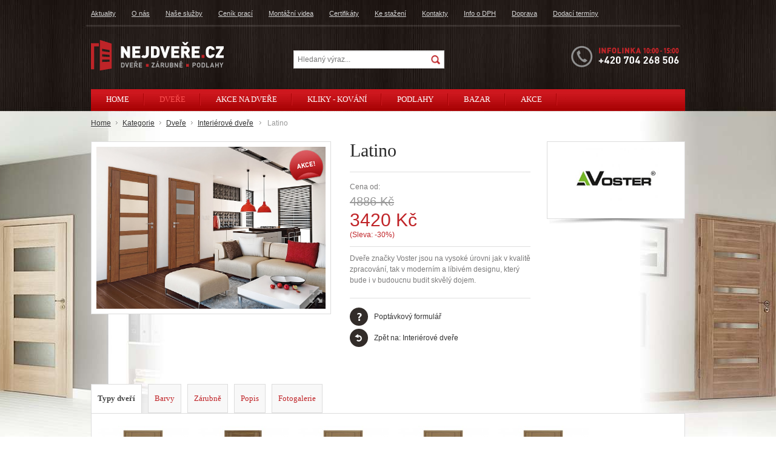

--- FILE ---
content_type: text/html; charset=utf-8
request_url: https://www.nejdvere.cz/kategorie/dvere/interierove-dvere/latino-detail
body_size: 13090
content:
<!doctype html>
<!--[if IE 7]><html class="ie ie7" lang="cs-cz" dir="ltr"><![endif]-->
<!--[if IE 8]><html class="ie ie8" lang="cs-cz" dir="ltr"><![endif]-->
<!--[if gt IE 8]><html class="ie" lang="cs-cz" dir="ltr"><![endif]-->
<!--[if !IE]><!--><html dir="ltr" lang="cs-cz"><!--<![endif]-->
 <head><script>var gdprConfigurationOptions = { complianceType: 'opt-in',
																			  cookieConsentLifetime: 365,
																			  cookieConsentSamesitePolicy: '',
																			  cookieConsentSecure: 1,
																			  disableFirstReload: 0,
																	  		  blockJoomlaSessionCookie: 1,
																			  blockExternalCookiesDomains: 1,
																			  externalAdvancedBlockingModeCustomAttribute: '',
																			  allowedCookies: '',
																			  blockCookieDefine: 1,
																			  autoAcceptOnNextPage: 0,
																			  revokable: 1,
																			  lawByCountry: 0,
																			  checkboxLawByCountry: 0,
																			  blockPrivacyPolicy: 0,
																			  cacheGeolocationCountry: 1,
																			  countryAcceptReloadTimeout: 1000,
																			  usaCCPARegions: null,
																			  dismissOnScroll: 0,
																			  dismissOnTimeout: 0,
																			  containerSelector: 'body',
																			  hideOnMobileDevices: 0,
																			  autoFloatingOnMobile: 0,
																			  autoFloatingOnMobileThreshold: 1024,
																			  autoRedirectOnDecline: 0,
																			  autoRedirectOnDeclineLink: '',
																			  showReloadMsg: 0,
																			  showReloadMsgText: 'Probíhá použití předvoleb a opětovné načítání stránky...',
																			  defaultClosedToolbar: 0,
																			  toolbarLayout: 'basic',
																			  toolbarTheme: 'block',
																			  toolbarButtonsTheme: 'decline_first',
																			  revocableToolbarTheme: 'basic',
																			  toolbarPosition: 'bottom',
																			  toolbarCenterTheme: 'compact',
																			  revokePosition: 'revoke-top',
																			  toolbarPositionmentType: 1,
																			  positionCenterSimpleBackdrop: 0,
																			  positionCenterBlurEffect: 0,
																			  preventPageScrolling: 0,
																			  popupEffect: 'fade',
																			  popupBackground: '#000000',
																			  popupText: '#FFFFFF',
																			  popupLink: '#FFFFFF',
																			  buttonBackground: '#FFFFFF',
																			  buttonBorder: '#FFFFFF',
																			  buttonText: '#000000',
																			  highlightOpacity: '100',
																			  highlightBackground: '#333333',
																			  highlightBorder: '#FFFFFF',
																			  highlightText: '#FFFFFF',
																			  highlightDismissBackground: '#333333',
																		  	  highlightDismissBorder: '#FFFFFF',
																		 	  highlightDismissText: '#FFFFFF',
																			  hideRevokableButton: 0,
																			  hideRevokableButtonOnscroll: 0,
																			  customRevokableButton: 0,
																			  customRevokableButtonAction: 0,
																			  headerText: '<p>Tento web používá cookies.</p>',
																			  messageText: 'Tento web používá soubory cookie, aby vám zajistil co nejlepší zážitek z našich webových stránek.',
																			  denyMessageEnabled: 0, 
																			  denyMessage: 'Odmítli jste soubory cookie, pro zajištění nejlepšího zážitku na tomto webu prosím odsouhlaste používání souborů cookie.',
																			  placeholderBlockedResources: 1, 
																			  placeholderBlockedResourcesAction: 'open',
																	  		  placeholderBlockedResourcesText: 'Pro zobrazení tohoto obsahu musíte přijmout cookies a znovu načíst stránku',
																			  placeholderIndividualBlockedResourcesText: 'Chcete-li zobrazit tento obsah, musíte přijmout soubory cookie z domény {domain} a znovu načíst stránku',
																			  placeholderIndividualBlockedResourcesAction: 0,
																			  placeholderOnpageUnlock: 0,
																			  scriptsOnpageUnlock: 0,
																			  dismissText: 'Got it!',
																			  allowText: 'Povolit soubory cookie',
																			  denyText: 'Odmítnout cookies',
																			  cookiePolicyLinkText: 'Pravidla cookies',
																			  cookiePolicyLink: 'https://www.nejdvere.cz/images/GDPR/GDPR_podminky.pdf',
																			  cookiePolicyRevocableTabText: 'Zásady používání souborů cookie',
																			  privacyPolicyLinkText: 'Zásady ochrany osobních údajů',
																			  privacyPolicyLink: 'https://www.nejdvere.cz/images/GDPR/GDPR_podminky.pdf',
																			  enableGdprBulkConsent: 0,
																			  enableCustomScriptExecGeneric: 0,
																			  customScriptExecGeneric: '',
																			  categoriesCheckboxTemplate: 'cc-checkboxes-light',
																			  toggleCookieSettings: 0,
																			  toggleCookieSettingsLinkedView: 0,
 																			  toggleCookieSettingsLinkedViewSefLink: '/component/gdpr/',
																	  		  toggleCookieSettingsText: '<span class="cc-cookie-settings-toggle">Nastavit <span class="cc-cookie-settings-toggler">&#x25EE;</span></span>',
																			  toggleCookieSettingsButtonBackground: '#333333',
																			  toggleCookieSettingsButtonBorder: '#FFFFFF',
																			  toggleCookieSettingsButtonText: '#FFFFFF',
																			  showLinks: 1,
																			  blankLinks: '_blank',
																			  autoOpenPrivacyPolicy: 0,
																			  openAlwaysDeclined: 1,
																			  cookieSettingsLabel: 'Nastavení souborů cookie:',
															  				  cookieSettingsDesc: 'Kliknutím na zaškrtávací políčka vyberte, jaký druh souborů cookie chcete zakázat. Kliknutím na název kategorie zobrazíte další informace o používaných souborech cookie.',
																			  cookieCategory1Enable: 1,
																			  cookieCategory1Name: 'Nezbytné',
																			  cookieCategory1Locked: 0,
																			  cookieCategory2Enable: 1,
																			  cookieCategory2Name: 'Preferenční',
																			  cookieCategory2Locked: 0,
																			  cookieCategory3Enable: 1,
																			  cookieCategory3Name: 'Statistické',
																			  cookieCategory3Locked: 0,
																			  cookieCategory4Enable: 1,
																			  cookieCategory4Name: 'Marketingové',
																			  cookieCategory4Locked: 0,
																			  cookieCategoriesDescriptions: {},
																			  alwaysReloadAfterCategoriesChange: 0,
																			  preserveLockedCategories: 0,
																			  reloadOnfirstDeclineall: 0,
																			  trackExistingCheckboxSelectors: '',
															  		  		  trackExistingCheckboxConsentLogsFormfields: 'name,email,subject,message',
																			  allowallShowbutton: 0,
																			  allowallText: 'Allow all cookies',
																			  allowallButtonBackground: '#FFFFFF',
																			  allowallButtonBorder: '#FFFFFF',
																			  allowallButtonText: '#000000',
																			  allowallButtonTimingAjax: 'fast',
																			  includeAcceptButton: 0,
																			  trackConsentDate: 0,
																			  optoutIndividualResources: 0,
																			  blockIndividualResourcesServerside: 0,
																			  disableSwitchersOptoutCategory: 0,
																			  allowallIndividualResources: 1,
																			  blockLocalStorage: 0,
																			  blockSessionStorage: 0,
																			  externalAdvancedBlockingModeTags: 'iframe,script,img,source,link',
																			  enableCustomScriptExecCategory1: 0,
																			  customScriptExecCategory1: '',
																			  enableCustomScriptExecCategory2: 0,
																			  customScriptExecCategory2: '',
																			  enableCustomScriptExecCategory3: 0,
																			  customScriptExecCategory3: '',
																			  enableCustomScriptExecCategory4: 0,
																			  customScriptExecCategory4: '',
																			  debugMode: 0
																		};</script>
  <base href="https://www.nejdvere.cz/kategorie/dvere/interierove-dvere/latino-detail" />
  <meta http-equiv="content-type" content="text/html; charset=utf-8" />
  <meta name="keywords" content="Dveře, zárubně, dveře Ostrava, dveře PORTA, PORTA DOORS, dveře a zárubně, interiérové dveře, obložkové zárubně, prodej dveří, levné dveře, montáž dveří a zárubní, dýhováné dveře, posuvné dveře, skládací dveře, nástěnný systém, vstupní dveře, vchodové dveře, bezpečnostní dveře, protipožární dveře, kovové dveře, zvukově izolační dveře, světlíky, nadsvětliky, kliky a kování" />
  <meta name="title" content="Latino" />
  <meta name="description" content="Dveře Ostrava. Dodáváme interiérové dveře, obložkové zárubně, vchodové dveře, bezpečnostní dveře, obklad kovové zárubně, dveřní kování, laminátové podlahy, vinylové podlahy, celoskleněné dveře, skládací dveře. Nabízíme dveře PORTA, VERTE, DRE, ERKADO, INTENSO, VOSTER, INVADO, VASCO, CLASSEN, AGMAR, MIKEA, WIKED." />
  <title>Interiérové dveře : Latino</title>
  <link href="/kategorie/dvere/interierove-dvere/latino-detail" rel="canonical" />
  <link href="/templates/nejdvere/favicon.ico" rel="shortcut icon" type="image/vnd.microsoft.icon" />
  <link href="https://www.nejdvere.cz/component/search/?Itemid=109&amp;limit=int&amp;virtuemart_product_id=430&amp;virtuemart_category_id=44&amp;format=opensearch" rel="search" title="Hledat NEJDVEŘE.CZ" type="application/opensearchdescription+xml" />
  <link rel="stylesheet" href="/components/com_virtuemart/assets/css/jquery.fancybox-1.3.4.css?vmver=9047" type="text/css" />
  <link rel="stylesheet" href="https://www.nejdvere.cz/plugins/content/djvmpagebreak/css/pagebreak.css" type="text/css" />
  <link rel="stylesheet" href="/cache/widgetkit/widgetkit-8a3c191b.css" type="text/css" />
  <link rel="stylesheet" href="/media/system/css/modal.css" type="text/css" />
  <link rel="stylesheet" href="/components/com_rsform/assets/calendar/calendar.css" type="text/css" />
  <link rel="stylesheet" href="/components/com_rsform/assets/css/front.css" type="text/css" />
  <link rel="stylesheet" href="/templates/nejdvere/css/bootstrap.min.css" type="text/css" />
  <link rel="stylesheet" href="/templates/nejdvere/css/prettyPhoto.css" type="text/css" />
  <link rel="stylesheet" href="/templates/nejdvere/css/jquery-ui-1.9.2.custom.min.css" type="text/css" />
  <link rel="stylesheet" href="/templates/nejdvere/css/flexslider.css" type="text/css" />
  <link rel="stylesheet" href="/templates/nejdvere/css/product-image-gallery.css?v=1.4" type="text/css" />
  <link rel="stylesheet" href="/templates/nejdvere/css/template.css?v=1.4" type="text/css" />
  <link rel="stylesheet" href="/templates/nejdvere/css/virtuemart.css?v=1.4" type="text/css" />
  <link rel="stylesheet" href="/templates/nejdvere/css/styles/style1.css?v=1.4" type="text/css" />
  <link rel="stylesheet" href="/media/system/css/system.css" type="text/css" />
  <link rel="stylesheet" href="/templates/system/css/system.css" type="text/css" />
  <link rel="stylesheet" href="/templates/system/css/general.css" type="text/css" />
  <link rel="stylesheet" href="/templates/nejdvere/css/custom.css" type="text/css" />
  <link rel="stylesheet" href="/plugins/system/gdpr/assets/css/cookieconsent.min.css" type="text/css" />
  <link rel="stylesheet" href="/plugins/system/gdpr/assets/css/jquery.fancybox.min.css" type="text/css" />
  <style type="text/css">
div.cc-window.cc-floating{max-width:24em}@media(max-width: 639px){div.cc-window.cc-floating:not(.cc-center){max-width: none}}div.cc-window, span.cc-cookie-settings-toggler{font-size:16px}div.cc-revoke{font-size:16px}div.cc-settings-label,span.cc-cookie-settings-toggle{font-size:14px}div.cc-window.cc-banner{padding:1em 1.8em}div.cc-window.cc-floating{padding:2em 1.8em}input.cc-cookie-checkbox+span:before, input.cc-cookie-checkbox+span:after{border-radius:1px}div.cc-center,div.cc-floating,div.cc-checkbox-container,div.gdpr-fancybox-container div.fancybox-content,ul.cc-cookie-category-list li,fieldset.cc-service-list-title legend{border-radius:0px}div.cc-window a.cc-btn,span.cc-cookie-settings-toggle{border-radius:0px}
  </style>
  <script src="/templates/nejdvere/js/jquery-1.7.2.min.js" type="text/javascript"></script>
  <script src="/templates/nejdvere/js/jquery-ui-1.9.2.custom.min.js" type="text/javascript"></script>
  <script src="/templates/nejdvere/js/bootstrap.min.js" type="text/javascript"></script>
  <script src="/templates/nejdvere/js/jquery.prettyPhoto.js" type="text/javascript"></script>
  <script src="/templates/nejdvere/js/jquery.hoverIntent.minified.js" type="text/javascript"></script>
  <script src="/templates/nejdvere/js/cloud-zoom.1.0.2.min.js" type="text/javascript"></script>
  <script src="/templates/nejdvere/js/jquery.mousewheel.js" type="text/javascript"></script>
  <script src="/templates/nejdvere/js/jquery.flexslider-min.js" type="text/javascript"></script>
  <script src="/templates/nejdvere/js/jquery.waitforimages.js" type="text/javascript"></script>
  <script src="/templates/nejdvere/js/custom.js?v=1.4" type="text/javascript"></script>
  <script src="/components/com_virtuemart/assets/js/fancybox/jquery.fancybox-1.3.4.pack.js?vmver=9047" type="text/javascript"></script>
  <script src="/components/com_virtuemart/assets/js/vmprices.js?vmver=9047" type="text/javascript"></script>
  <script src="/media/system/js/mootools-core.js" type="text/javascript"></script>
  <script src="/media/system/js/core.js" type="text/javascript"></script>
  <script src="/media/system/js/mootools-more.js" type="text/javascript"></script>
  <script src="/media/system/js/tabs.js" type="text/javascript"></script>
  <script src="/media/widgetkit/js/jquery.js" type="text/javascript"></script>
  <script src="/cache/widgetkit/widgetkit-ccf30710.js" type="text/javascript"></script>
  <script src="/media/system/js/modal.js" type="text/javascript"></script>
  <script src="/components/com_rsform/assets/js/script.js" type="text/javascript"></script>
  <script src="/plugins/system/gdpr/assets/js/jquery.fancybox.min.js" type="text/javascript" defer="defer"></script>
  <script src="/plugins/system/gdpr/assets/js/cookieconsent.min.js" type="text/javascript" defer="defer"></script>
  <script src="/plugins/system/gdpr/assets/js/init.js" type="text/javascript" defer="defer"></script>
  <script type="text/javascript">
//<![CDATA[ 
vmSiteurl = 'https://www.nejdvere.cz/' ;
vmLang = "";
Virtuemart.addtocart_popup = '1' ; 
usefancy = true;
//]]>
	window.addEvent('domready', function(){
						$$('dl#tabs.tabs').each(function(tabs){
							new JTabs(tabs, {useStorage: false,titleSelector: 'dt.tabs',descriptionSelector: 'dd.tabs'});
						});
					});
		window.addEvent('domready', function() {

			SqueezeBox.initialize({});
			SqueezeBox.assign($$('a.modal'), {
				parse: 'rel'
			});
		});
	jQuery(document).ready(function($) {
		if(typeof usefancy === 'undefined') {
			$('a.ask-a-question').click( function(){
				var quickLink = $(this).attr('href');		
				$.facebox({
						iframe: '/kategorie/dvere/interierove-dvere/latino-detail/askquestion?tmpl=modal',
						rev: 'iframe|100|650'
				});	
				return false ;
			});			
		} else {
			if(usefancy == true) {
				$('a.ask-a-question').fancybox({
					'width': 600,
					'transitionIn':	'elastic',
					'transitionOut'	:	'elastic',				
					'height': 650,
					'type': 'iframe',
					'autoScale': false,
					'titleShow': false
				});			
			} else {
				$('a.ask-a-question').click( function(){
					var quickLink = $(this).attr('href');		
					$.facebox({
						iframe: '/kategorie/dvere/interierove-dvere/latino-detail/askquestion?tmpl=modal',
						rev: 'iframe|100|650'
					});	
					return false ;
				});				
			}
		}			
	});

	<!--[CDATA[
	if(typeof usefancy === 'undefined') {
		usefancy = 'oldie';
	}
	//]]-->
var gdprConfigurationOptions = { complianceType: 'opt-in',
																			  cookieConsentLifetime: 365,
																			  cookieConsentSamesitePolicy: '',
																			  cookieConsentSecure: 1,
																			  disableFirstReload: 0,
																	  		  blockJoomlaSessionCookie: 1,
																			  blockExternalCookiesDomains: 1,
																			  externalAdvancedBlockingModeCustomAttribute: '',
																			  allowedCookies: '',
																			  blockCookieDefine: 1,
																			  autoAcceptOnNextPage: 0,
																			  revokable: 1,
																			  lawByCountry: 0,
																			  checkboxLawByCountry: 0,
																			  blockPrivacyPolicy: 0,
																			  cacheGeolocationCountry: 1,
																			  countryAcceptReloadTimeout: 1000,
																			  usaCCPARegions: null,
																			  dismissOnScroll: 0,
																			  dismissOnTimeout: 0,
																			  containerSelector: 'body',
																			  hideOnMobileDevices: 0,
																			  autoFloatingOnMobile: 0,
																			  autoFloatingOnMobileThreshold: 1024,
																			  autoRedirectOnDecline: 0,
																			  autoRedirectOnDeclineLink: '',
																			  showReloadMsg: 0,
																			  showReloadMsgText: 'Probíhá použití předvoleb a opětovné načítání stránky...',
																			  defaultClosedToolbar: 0,
																			  toolbarLayout: 'basic',
																			  toolbarTheme: 'block',
																			  toolbarButtonsTheme: 'decline_first',
																			  revocableToolbarTheme: 'basic',
																			  toolbarPosition: 'bottom',
																			  toolbarCenterTheme: 'compact',
																			  revokePosition: 'revoke-top',
																			  toolbarPositionmentType: 1,
																			  positionCenterSimpleBackdrop: 0,
																			  positionCenterBlurEffect: 0,
																			  preventPageScrolling: 0,
																			  popupEffect: 'fade',
																			  popupBackground: '#000000',
																			  popupText: '#FFFFFF',
																			  popupLink: '#FFFFFF',
																			  buttonBackground: '#FFFFFF',
																			  buttonBorder: '#FFFFFF',
																			  buttonText: '#000000',
																			  highlightOpacity: '100',
																			  highlightBackground: '#333333',
																			  highlightBorder: '#FFFFFF',
																			  highlightText: '#FFFFFF',
																			  highlightDismissBackground: '#333333',
																		  	  highlightDismissBorder: '#FFFFFF',
																		 	  highlightDismissText: '#FFFFFF',
																			  hideRevokableButton: 0,
																			  hideRevokableButtonOnscroll: 0,
																			  customRevokableButton: 0,
																			  customRevokableButtonAction: 0,
																			  headerText: '<p>Tento web používá cookies.</p>',
																			  messageText: 'Tento web používá soubory cookie, aby vám zajistil co nejlepší zážitek z našich webových stránek.',
																			  denyMessageEnabled: 0, 
																			  denyMessage: 'Odmítli jste soubory cookie, pro zajištění nejlepšího zážitku na tomto webu prosím odsouhlaste používání souborů cookie.',
																			  placeholderBlockedResources: 1, 
																			  placeholderBlockedResourcesAction: 'open',
																	  		  placeholderBlockedResourcesText: 'Pro zobrazení tohoto obsahu musíte přijmout cookies a znovu načíst stránku',
																			  placeholderIndividualBlockedResourcesText: 'Chcete-li zobrazit tento obsah, musíte přijmout soubory cookie z domény {domain} a znovu načíst stránku',
																			  placeholderIndividualBlockedResourcesAction: 0,
																			  placeholderOnpageUnlock: 0,
																			  scriptsOnpageUnlock: 0,
																			  dismissText: 'Got it!',
																			  allowText: 'Povolit soubory cookie',
																			  denyText: 'Odmítnout cookies',
																			  cookiePolicyLinkText: 'Pravidla cookies',
																			  cookiePolicyLink: 'https://www.nejdvere.cz/images/GDPR/GDPR_podminky.pdf',
																			  cookiePolicyRevocableTabText: 'Zásady používání souborů cookie',
																			  privacyPolicyLinkText: 'Zásady ochrany osobních údajů',
																			  privacyPolicyLink: 'https://www.nejdvere.cz/images/GDPR/GDPR_podminky.pdf',
																			  enableGdprBulkConsent: 0,
																			  enableCustomScriptExecGeneric: 0,
																			  customScriptExecGeneric: '',
																			  categoriesCheckboxTemplate: 'cc-checkboxes-light',
																			  toggleCookieSettings: 0,
																			  toggleCookieSettingsLinkedView: 0,
 																			  toggleCookieSettingsLinkedViewSefLink: '/component/gdpr/',
																	  		  toggleCookieSettingsText: '<span class="cc-cookie-settings-toggle">Nastavit <span class="cc-cookie-settings-toggler">&#x25EE;</span></span>',
																			  toggleCookieSettingsButtonBackground: '#333333',
																			  toggleCookieSettingsButtonBorder: '#FFFFFF',
																			  toggleCookieSettingsButtonText: '#FFFFFF',
																			  showLinks: 1,
																			  blankLinks: '_blank',
																			  autoOpenPrivacyPolicy: 0,
																			  openAlwaysDeclined: 1,
																			  cookieSettingsLabel: 'Nastavení souborů cookie:',
															  				  cookieSettingsDesc: 'Kliknutím na zaškrtávací políčka vyberte, jaký druh souborů cookie chcete zakázat. Kliknutím na název kategorie zobrazíte další informace o používaných souborech cookie.',
																			  cookieCategory1Enable: 1,
																			  cookieCategory1Name: 'Nezbytné',
																			  cookieCategory1Locked: 0,
																			  cookieCategory2Enable: 1,
																			  cookieCategory2Name: 'Preferenční',
																			  cookieCategory2Locked: 0,
																			  cookieCategory3Enable: 1,
																			  cookieCategory3Name: 'Statistické',
																			  cookieCategory3Locked: 0,
																			  cookieCategory4Enable: 1,
																			  cookieCategory4Name: 'Marketingové',
																			  cookieCategory4Locked: 0,
																			  cookieCategoriesDescriptions: {},
																			  alwaysReloadAfterCategoriesChange: 0,
																			  preserveLockedCategories: 0,
																			  reloadOnfirstDeclineall: 0,
																			  trackExistingCheckboxSelectors: '',
															  		  		  trackExistingCheckboxConsentLogsFormfields: 'name,email,subject,message',
																			  allowallShowbutton: 0,
																			  allowallText: 'Allow all cookies',
																			  allowallButtonBackground: '#FFFFFF',
																			  allowallButtonBorder: '#FFFFFF',
																			  allowallButtonText: '#000000',
																			  allowallButtonTimingAjax: 'fast',
																			  includeAcceptButton: 0,
																			  trackConsentDate: 0,
																			  optoutIndividualResources: 0,
																			  blockIndividualResourcesServerside: 0,
																			  disableSwitchersOptoutCategory: 0,
																			  allowallIndividualResources: 1,
																			  blockLocalStorage: 0,
																			  blockSessionStorage: 0,
																			  externalAdvancedBlockingModeTags: 'iframe,script,img,source,link',
																			  enableCustomScriptExecCategory1: 0,
																			  customScriptExecCategory1: '',
																			  enableCustomScriptExecCategory2: 0,
																			  customScriptExecCategory2: '',
																			  enableCustomScriptExecCategory3: 0,
																			  customScriptExecCategory3: '',
																			  enableCustomScriptExecCategory4: 0,
																			  customScriptExecCategory4: '',
																			  debugMode: 0
																		};var gdpr_ajax_livesite='https://www.nejdvere.cz/';var gdpr_enable_log_cookie_consent=1;var gdprUseCookieCategories=1;var gdpr_ajaxendpoint_cookie_category_desc='https://www.nejdvere.cz/index.php?option=com_gdpr&task=user.getCookieCategoryDescription&format=raw';var gdprJSessCook='913d2aaa3d22008ad8eda3d8732eb297';var gdprJSessVal='bc9d2e47ded6fe2fdf15887d46c555a7';var gdprJAdminSessCook='d215a677243d1b5b62644dc488fb24d6';var gdprPropagateCategoriesSession=1;var gdprAlwaysPropagateCategoriesSession=1;var gdprFancyboxWidth=700;var gdprFancyboxHeight=800;var gdprCloseText='Close';
  </script>

  <!--[if lt IE 9]>
   <script src="//html5shim.2ca974eb8d9911c6686813601461a922-gdprlock/svn/trunk/html5.js"></script>
  <![endif]--> 
  <link rel="apple-touch-icon-precomposed" href="/templates/nejdvere/apple-touch-icon-57x57.png"> 
  <link rel="apple-touch-icon-precomposed" sizes="72x72" href="/templates/nejdvere/apple-touch-icon-72x72.png">
  <link rel="apple-touch-icon-precomposed" sizes="114x114" href="/templates/nejdvere/apple-touch-icon-114x114.png"> 
  <!--[if lte IE 8]>
   <style> {behavior:url(/templates/nejdvere/js/pie/PIE.htc);}</style>
  <![endif]-->
	
 </head>  
 <body class="megamart style-1 w980 ">
 <div class="body-bg">  
<!-- Start: Custom Codes to Body -->
<script>
  (function(i,s,o,g,r,a,m){i['GoogleAnalyticsObject']=r;i[r]=i[r]||function(){
  (i[r].q=i[r].q||[]).push(arguments)},i[r].l=1*new Date();a=s.createElement(o),
  m=s.getElementsByTagName(o)[0];a.async=1;a.src=g;m.parentNode.insertBefore(a,m)
  })(window,document,'script','//www.2952759073d266f190226f80e4e635c6-gdprlock/analytics.js','ga');

  ga('create', 'UA-51544113-1', 'nejdvere.cz');
  ga('send', 'pageview');

</script>
<script type="text/javascript" src="https://c.seznam.cz/js/rc.js"></script>
<script>
  window.sznIVA.IS.updateIdentities({
    eid: null
  });

  var retargetingConf = {
    rtgId: 19366,
    consent: 
  };
  window.rc.retargetingHit(retargetingConf);
</script>
<!-- End: Custom Codes to Body -->
<div id="top-bar">
	<div class="container top-bar">
		<div class="row-fluid">
			<div class="span6">
					
	<div class="top-mods ">	
		<ul class="list ">
<li class="item-212"><a href="/aktuality" >Aktuality</a></li><li class="item-213"><a href="/o-nas" >O nás</a></li><li class="item-214"><a href="/nase-sluzby" >Naše služby</a></li><li class="item-215"><a href="/cenik-prace" >Ceník prací</a></li><li class="item-216"><a href="/montazni-videa" >Montážní videa</a></li><li class="item-217"><a href="/certifikaty" >Certifikáty</a></li><li class="item-218"><a href="/ke-stazeni" >Ke stažení</a></li><li class="item-220"><a href="http://www.nejdvere.cz/kontakty" >Kontakty</a></li><li class="item-254"><a href="/info-dph" >Info o DPH</a></li><li class="item-267"><a href="/doprava" >Doprava</a></li><li class="item-376"><a href="/dodaci-terminy" >Dodací termíny</a></li></ul>
	</div>

			</div>
			<!--<div class="span6 right">
				
			</div> -->
		</div>
	</div>
</div>
<header id="header">
	<div class="container top-header">
		<div class="row-fluid">			
			<div class="span4 logo">
				

<div class="custom"  >
	<p><a href="https://www.nejdvere.cz"><img src="/images/logo.png" alt="Logo" style="margin-top: 30px; margin-bottom: 30px;" /></a></p></div>

			</div>
			<div class="span8 right">
				<div class="row-fluid">
					<div class="search-container span5">
						<div class="welcome-text">
							
						</div>
						<form class="search-form" action="/kategorie" method="post">
	<div class="search search-bar ">
		<input name="searchword" id="mod-search-searchword" maxlength="20"  class="inputbox search-bar search-bar-inputbox " type="search" size="20" value="Hledaný výraz..."  onblur="if (this.value=='') this.value='Hledaný výraz...';" onfocus="if (this.value=='Hledaný výraz...') this.value='';" /><input type="image" value="Hledat" class="search-bar-btn " src="https://www.nejdvere.cz/templates/nejdvere/images/search-icon.png" onclick="this.form.searchword.focus();"/>	<input type="hidden" name="task" value="search" />
	<input type="hidden" name="option" value="com_search" />
	<input type="hidden" name="Itemid" value="109" />
	</div>
</form>
	
					</div>
					<div class="logo-right span7 pull-right">
						<div class="mini-cart">
							

<div class="custom"  >
	<p><img src="/images/infolinka_web_time.png" alt="infolinka Ostrava" style="margin-top: 30px; margin-bottom: 30px; float: right;" /></p></div>
	
						</div>					
											
					</div>				
				</div>
			</div>
		</div>
	</div>
	<div class="navigation">
		<div class="navigation-inner">
			<div class="container">
				<div class="row-fluid">
					<div class="navbar span12">
						<div class="navbar-inner">
							<nav>
<ul class="menu nav ">
<li class="item-221"><a href="/" >Home</a></li><li class="active parent deeper">
	<a href="/kategorie/dvere" >Dveře</a>	<ul class="submenu sublevel-1 ">
					<li class="catID-44 active parent deeper width25" >
				<a href="/kategorie/dvere/interierove-dvere" >Interiérové dveře</a>				<ul class="submenu sublevel-2 ">
										<li class="catID-65 inactive parent" >
						<a href="/kategorie/dvere/interierove-dvere/levne-dvere" >Levné dveře</a>						<ul class="submenu sublevel-3 ">
														<li class="catID-82 inactive" >
								<a href="/kategorie/dvere/interierove-dvere/levne-dvere/porta-levne" >Porta</a>							</li>
														<li class="catID-84 inactive" >
								<a href="/kategorie/dvere/interierove-dvere/levne-dvere/dre-levne" >Dre</a>							</li>
														<li class="catID-118 inactive" >
								<a href="/kategorie/dvere/interierove-dvere/levne-dvere/invado-3" >Invado</a>							</li>
														<li class="catID-119 inactive" >
								<a href="/kategorie/dvere/interierove-dvere/levne-dvere/vasco-1" >Vasco</a>							</li>
														<li class="catID-92 inactive" >
								<a href="/kategorie/dvere/interierove-dvere/levne-dvere/voster-2" >Voster</a>							</li>
													</ul>
													
					</li>
										<li class="catID-140 inactive" >
						<a href="/kategorie/dvere/interierove-dvere/classen-1" >Classen</a>							
					</li>
										<li class="catID-45 inactive" >
						<a href="/kategorie/dvere/interierove-dvere/porta" >Porta</a>							
					</li>
										<li class="catID-46 inactive" >
						<a href="/kategorie/dvere/interierove-dvere/verte" >Verte</a>							
					</li>
										<li class="catID-100 inactive" >
						<a href="/kategorie/dvere/interierove-dvere/vasco" >Vasco</a>							
					</li>
										<li class="catID-48 inactive" >
						<a href="/kategorie/dvere/interierove-dvere/erkado" >Erkado</a>							
					</li>
										<li class="catID-93 inactive" >
						<a href="/kategorie/dvere/interierove-dvere/invado" >Invado</a>							
					</li>
										<li class="catID-87 inactive" >
						<a href="/kategorie/dvere/interierove-dvere/voster" >Voster</a>							
					</li>
										<li class="catID-49 inactive" >
						<a href="/kategorie/dvere/interierove-dvere/intenso" >Intenso</a>							
					</li>
										<li class="catID-47 inactive" >
						<a href="/kategorie/dvere/interierove-dvere/dre" >Dre</a>							
					</li>
										<li class="catID-158 inactive" >
						<a href="/kategorie/dvere/interierove-dvere/skryte_zarubne" >Skryté zárubně</a>							
					</li>
										<li class="catID-139 inactive" >
						<a href="/kategorie/dvere/interierove-dvere/dvere211-224cm" >Dveře 211/224 cm</a>							
					</li>
										<li class="catID-138 inactive" >
						<a href="/kategorie/dvere/interierove-dvere/vysoky_lesk" >Vysoký lesk</a>							
					</li>
										<li class="catID-98 inactive parent" >
						<a href="/kategorie/dvere/interierove-dvere/celosklenene-dvere-1" >Celoskleněné dveře</a>						<ul class="submenu sublevel-3 ">
														<li class="catID-151 inactive" >
								<a href="/kategorie/dvere/interierove-dvere/celosklenene-dvere-1/dre0" >Dre</a>							</li>
														<li class="catID-165 inactive" >
								<a href="/kategorie/dvere/interierove-dvere/celosklenene-dvere-1/porta-3" >Porta</a>							</li>
														<li class="catID-152 inactive" >
								<a href="/kategorie/dvere/interierove-dvere/celosklenene-dvere-1/erkado0" >Erkado</a>							</li>
													</ul>
													
					</li>
									</ul>
							</li>
					<li class="catID-51 inactive parent deeper width25" >
				<a href="/kategorie/dvere/bezpecnostni-dvere-do-bytu" >Bezpečnostní dveře do bytu</a>				<ul class="submenu sublevel-2 ">
										<li class="catID-69 inactive" >
						<a href="/kategorie/dvere/bezpecnostni-dvere-do-bytu/zvysena-odolnost-dveri-bez-zarubni" >zvýšená odolnost dveří  (bez zárubní)</a>							
					</li>
										<li class="catID-72 inactive" >
						<a href="/kategorie/dvere/bezpecnostni-dvere-do-bytu/bezpecnostni-trida-4" >Bezpečnostní třída 1​ dle ENV (dveře+zárubně)</a>							
					</li>
										<li class="catID-70 inactive" >
						<a href="/kategorie/dvere/bezpecnostni-dvere-do-bytu/bezpecnostni-trida-2" >Bezpečnostní třída 2​ dle ENV (dveře+zárubně)</a>							
					</li>
										<li class="catID-71 inactive" >
						<a href="/kategorie/dvere/bezpecnostni-dvere-do-bytu/bezpecnostni-trida-3" >Bezpečnostní třída 3 dle ENV (dveře+zárubně)</a>							
					</li>
									</ul>
							</li>
					<li class="catID-88 inactive parent deeper width25" >
				<a href="/kategorie/dvere/dvere-laminat-cpl" >Dveře laminát - CPL</a>				<ul class="submenu sublevel-2 ">
										<li class="catID-90 inactive" >
						<a href="/kategorie/dvere/dvere-laminat-cpl/porta-1" >Porta</a>							
					</li>
										<li class="catID-99 inactive" >
						<a href="/kategorie/dvere/dvere-laminat-cpl/invado-1" >Invado</a>							
					</li>
										<li class="catID-142 inactive" >
						<a href="/kategorie/dvere/dvere-laminat-cpl/vasco-3" >Vasco</a>							
					</li>
										<li class="catID-91 inactive" >
						<a href="/kategorie/dvere/dvere-laminat-cpl/dre-1" >DRE</a>							
					</li>
										<li class="catID-89 inactive" >
						<a href="/kategorie/dvere/dvere-laminat-cpl/voster-1" >Voster</a>							
					</li>
									</ul>
							</li>
					<li class="catID-52 inactive parent deeper width25" >
				<a href="/kategorie/dvere/vchodove-dvere-do-rodinneho-domu" >Vchodové dveře do rodinných domů</a>				<ul class="submenu sublevel-2 ">
										<li class="catID-75 inactive" >
						<a href="/kategorie/dvere/vchodove-dvere-do-rodinneho-domu/kovove-dvere-premium" >Kovové dveře Prima</a>							
					</li>
										<li class="catID-95 inactive" >
						<a href="/kategorie/dvere/vchodove-dvere-do-rodinneho-domu/kovove-termo-premium" >Kovové Termo Prima</a>							
					</li>
										<li class="catID-132 inactive" >
						<a href="/kategorie/dvere/vchodove-dvere-do-rodinneho-domu/kovove-dvere-optimum" >Kovové dveře Optimum</a>							
					</li>
										<li class="catID-137 inactive" >
						<a href="/kategorie/dvere/vchodove-dvere-do-rodinneho-domu/kovove-term-optimum" >Kovové Term. Optimum</a>							
					</li>
										<li class="catID-94 inactive" >
						<a href="/kategorie/dvere/vchodove-dvere-do-rodinneho-domu/kovove-termo-prestige" >Kovové Termo Prestige</a>							
					</li>
										<li class="catID-73 inactive parent" >
						<a href="/kategorie/dvere/vchodove-dvere-do-rodinneho-domu/dvere-z-masivu" >Dveře z masivu Agmar</a>						<ul class="submenu sublevel-3 ">
														<li class="catID-113 inactive" >
								<a href="/kategorie/dvere/vchodove-dvere-do-rodinneho-domu/dvere-z-masivu/ramove" >Rámové</a>							</li>
														<li class="catID-112 inactive" >
								<a href="/kategorie/dvere/vchodove-dvere-do-rodinneho-domu/dvere-z-masivu/deskove" >Deskové</a>							</li>
													</ul>
													
					</li>
										<li class="catID-97 inactive" >
						<a href="/kategorie/dvere/vchodove-dvere-do-rodinneho-domu/levne-vchodove-dvere" >Levné vchodové dveře</a>							
					</li>
										<li class="catID-147 inactive" >
						<a href="/kategorie/dvere/vchodove-dvere-do-rodinneho-domu/cistic_dveri_wiked" >Čistič dveří WIKED</a>							
					</li>
										<li class="catID-159 inactive" >
						<a href="/kategorie/dvere/vchodove-dvere-do-rodinneho-domu/moznosti_zkraceni_dveri_wiked" >Možnosti zkrácení dveří WIKED</a>							
					</li>
									</ul>
							</li>
		<div class="clear"></div>			<li class="catID-55 inactive parent deeper width25" >
				<a href="/kategorie/dvere/skladaci-dvere" >Skládací dveře</a>				<ul class="submenu sublevel-2 ">
										<li class="catID-131 inactive" >
						<a href="/kategorie/dvere/skladaci-dvere/porta-66" >Porta</a>							
					</li>
										<li class="catID-141 inactive" >
						<a href="/kategorie/dvere/skladaci-dvere/dre-56" >DRE</a>							
					</li>
									</ul>
							</li>
					<li class="catID-68 inactive parent deeper width25" >
				<a href="/kategorie/dvere/technicke-kovove" >Technické a kovové dveře</a>				<ul class="submenu sublevel-2 ">
										<li class="catID-129 inactive" >
						<a href="/kategorie/dvere/technicke-kovove/porta-44" >Porta</a>							
					</li>
										<li class="catID-146 inactive" >
						<a href="/kategorie/dvere/technicke-kovove/masonite_doors" >Masonite-doors</a>							
					</li>
									</ul>
							</li>
					<li class="catID-57 inactive parent deeper width25" >
				<a href="/kategorie/dvere/posuvne-systemy" >Posuvné systémy</a>				<ul class="submenu sublevel-2 ">
										<li class="catID-101 inactive" >
						<a href="/kategorie/dvere/posuvne-systemy/porta-2" >Porta</a>							
					</li>
										<li class="catID-103 inactive" >
						<a href="/kategorie/dvere/posuvne-systemy/verte-2" >Verte</a>							
					</li>
										<li class="catID-143 inactive" >
						<a href="/kategorie/dvere/posuvne-systemy/classen-2" >Classen</a>							
					</li>
										<li class="catID-104 inactive" >
						<a href="/kategorie/dvere/posuvne-systemy/dre-2" >DRE</a>							
					</li>
										<li class="catID-105 inactive" >
						<a href="/kategorie/dvere/posuvne-systemy/intenso-1" >Intenso</a>							
					</li>
										<li class="catID-107 inactive" >
						<a href="/kategorie/dvere/posuvne-systemy/vasco-2" >Vasco</a>							
					</li>
										<li class="catID-108 inactive" >
						<a href="/kategorie/dvere/posuvne-systemy/voster-3" >Voster</a>							
					</li>
										<li class="catID-109 inactive" >
						<a href="/kategorie/dvere/posuvne-systemy/invado-2" >Invado</a>							
					</li>
										<li class="catID-110 inactive" >
						<a href="/kategorie/dvere/posuvne-systemy/erkado-1" >Erkado</a>							
					</li>
									</ul>
							</li>
					<li class="catID-54 inactive parent deeper width25" >
				<a href="/kategorie/dvere/celosklenene-dvere" >Celoskleněné dveře</a>				<ul class="submenu sublevel-2 ">
										<li class="catID-133 inactive" >
						<a href="/kategorie/dvere/celosklenene-dvere/dre-0" >DRE</a>							
					</li>
										<li class="catID-166 inactive" >
						<a href="/kategorie/dvere/celosklenene-dvere/porta-4" >Porta</a>							
					</li>
										<li class="catID-134 inactive" >
						<a href="/kategorie/dvere/celosklenene-dvere/erkado-3" >Erkado</a>							
					</li>
									</ul>
							</li>
					<li class="catID-56 inactive width25" >
				<a href="/kategorie/dvere/zarubne" >Zárubně</a>			</li>
			</ul>
	</li>
<li class="inactive">
	<a href="/kategorie/akce-na-dvere" >AKCE na dveře</a></li>
<li class="inactive parent deeper">
	<a href="/kategorie/kliky-kovani" >Kliky - kování</a>	<ul class="submenu sublevel-1 ">
					<li class="catID-77 inactive width25" >
				<a href="/kategorie/kliky-kovani/kovani-vchodove-dvere" >Kování - vchodové dveře</a>			</li>
					<li class="catID-76 inactive width25" >
				<a href="/kategorie/kliky-kovani/kovani-interierove-dvere" >Kování - interiérové dveře</a>			</li>
					<li class="catID-78 inactive width25" >
				<a href="/kategorie/kliky-kovani/bezpecnostni-cylindricke-vlozky" >Bezpečnostní cylindrické vložky, klíče</a>			</li>
			</ul>
	</li>
<li class="inactive parent deeper">
	<a href="/kategorie/podlahy" >Podlahy</a>	<ul class="submenu sublevel-1 ">
					<li class="catID-122 inactive parent deeper width25" >
				<a href="/kategorie/podlahy/laminatove-podlahy" >Laminátové podlahy</a>				<ul class="submenu sublevel-2 ">
										<li class="catID-79 inactive" >
						<a href="/kategorie/podlahy/laminatove-podlahy/krono-original" >Krono Original</a>							
					</li>
										<li class="catID-115 inactive" >
						<a href="/kategorie/podlahy/laminatove-podlahy/classen" >Classen</a>							
					</li>
									</ul>
							</li>
					<li class="catID-121 inactive parent deeper width25" >
				<a href="/kategorie/podlahy/vinylove_podlahy" >Vinylové podlahy</a>				<ul class="submenu sublevel-2 ">
										<li class="catID-163 inactive" >
						<a href="/kategorie/podlahy/vinylove_podlahy/krono_original_" >KRONOSPAN</a>							
					</li>
									</ul>
							</li>
					<li class="catID-125 inactive parent deeper width25" >
				<a href="/kategorie/podlahy/prislusenstvi-k-podlaham-2" >Příslušenství k podlahám</a>				<ul class="submenu sublevel-2 ">
										<li class="catID-80 inactive" >
						<a href="/kategorie/podlahy/prislusenstvi-k-podlaham-2/podlahove-listy-drevene-mdf" >Podlahové lišty dřevěné MDF</a>							
					</li>
										<li class="catID-160 inactive parent" >
						<a href="/kategorie/podlahy/prislusenstvi-k-podlaham-2/podlahove_listy_plastove" >Podlahové lišty plastové</a>						<ul class="submenu sublevel-3 ">
														<li class="catID-162 inactive" >
								<a href="/kategorie/podlahy/prislusenstvi-k-podlaham-2/podlahove_listy_plastove/plastova-podlahova-lista-cezar" >Plastová podlahova lišta Cezar</a>							</li>
														<li class="catID-161 inactive" >
								<a href="/kategorie/podlahy/prislusenstvi-k-podlaham-2/podlahove_listy_plastove/plastova-podlahova-lista-hi-line-prestige" >Plastová podlahová lišta HI-LINE Prestige</a>							</li>
													</ul>
													
					</li>
										<li class="catID-85 inactive" >
						<a href="/kategorie/podlahy/prislusenstvi-k-podlaham-2/prechodove-listy" >Přechodové lišty</a>							
					</li>
										<li class="catID-81 inactive" >
						<a href="/kategorie/podlahy/prislusenstvi-k-podlaham-2/podklady-pod-podlahu" >Podklady pod podlahu</a>							
					</li>
									</ul>
							</li>
					<li class="catID-157 inactive width25" >
				<a href="/kategorie/podlahy/nastenne_panely" >Nástěnné panely</a>			</li>
			</ul>
	</li>
<li class="inactive">
	<a href="/kategorie/bazar" >Bazar</a></li>
<li class="item-222"><a href="/com-virtuemart-menu-orders/akce" >Akce</a></li></ul>
</nav>
						</div>
					</div>
				</div>
			</div>
		</div>
	</div>
</header><div id="overall">	
				
		<div class="banner-breadcrumb">		
		<div class="container">	
						
							
<div class="pathway row-fluid">
	<ul class="breadcrumb span12">
		<li><a href="/" class="pathway">Home</a></li> <img src="https://www.nejdvere.cz/templates/nejdvere/images/arrow_item.gif" class="breadcrumbs-separator" alt="separator"> <li><a href="/kategorie" class="pathway">Kategorie</a></li> <img src="https://www.nejdvere.cz/templates/nejdvere/images/arrow_item.gif" class="breadcrumbs-separator" alt="separator"> <li><a href="/kategorie/dvere" class="pathway">Dveře</a></li> <img src="https://www.nejdvere.cz/templates/nejdvere/images/arrow_item.gif" class="breadcrumbs-separator" alt="separator"> <li><a href="/kategorie/dvere/interierove-dvere" class="pathway">Interiérové dveře</a></li><span class="divider"><img src="https://www.nejdvere.cz/templates/nejdvere/images/arrow_item.gif" class="breadcrumbs-separator" alt="separator"></span><li class="active">Latino</li>	</ul>
</div>
							
		</div>	
	</div>
			
	<div class="main-wrap">
		<div id="main-site" class="container">
				
								
			<div class="row-fluid">
					
				<div class="span12 main-column">
						
												
					
<div id="system-message-container">
</div>
					<section id="product-details-page">
	<article id="product-details" class="row-fluid" itemscope itemtype="http://schema.org/Product">
		<div class="span5">
			<figure class="product-image-gallery row-fluid simple-gallery">
		<div class="larger-image-top-wrap span12">
		<div class="tags right sale"></div>	
		<div class="large-image-container" >				
			<img id="simple-large-image" class="large-images single" src="https://www.nejdvere.cz/images/stories/virtuemart/product/latino.jpg" alt="Latino"/>	
		</div>
		<span class="modal-zoom">
							<a class="modal-zoom-link show" href="https://www.nejdvere.cz/images/stories/virtuemart/product/latino.jpg" rel="prettyPhoto" ></a>
					</span>			
	</div>
	 
</figure>	

			
		</div>
		<div class="span7">
			<div class="row-fluid top-content-area">
								<div class="span7">
					<div class="brief-info">
						<div class="titile-ratings-container">
							<header>
								<h1 itemprop="name">Latino</h1>
				    						    			
							</header>	
									
														<div class="clear"></div>							
						</div>	
						<div class="price-container" id="productPrice430" itemprop="offers" itemscope itemtype="http://schema.org/Offer">
	<meta itemprop="price" content="3420,00 Kč" />Cena od: 
			<div class="price-pop-up">		
			<div class="price">
				<div class="price-inner">	
					<div class="price-popup-top-arrow"></div>								
		    	<div class="PricebasePriceWithTax" style="display : block;" >Základní cena s DPH: <span class="PricebasePriceWithTax" >4886 Kč</span></div><div class="PricesalesPrice" style="display : block;" >Vaše cena s DPH: <span class="PricesalesPrice" >3420 Kč</span></div>				</div>
			</div>
		</div>
    				<div class="price-class-move"> 
					<div class="PricesalesPrice" style="display : block;" >Vaše cena s DPH: <span class="PricesalesPrice" >3420 Kč</span></div>										
										<span class="price-before-discount">
						<div class="PricebasePriceWithTax" style="display : block;" ><span class="PricebasePriceWithTax" >4886 Kč</span></div>					</span>
										<div class="product-discount">
					(Sleva: -30%)								
					</div>						
				</div>
								<span class="price-before-discount-class-restore"></span>
								<span class="final-price-class-restore final-price"></span>
								<div class="product-discount-class-restore"></div>
							</div>																			
						<div class="product-short-description">
							<p>Dveře značky Voster jsou na vysoké úrovni jak v kvalitě zpracování, tak v moderním a líbivém designu, který bude i v budoucnu budit skvělý dojem.</p>						</div>	
														
												<div class="ask-a-question">
 <a class="ask-a-question" href="/kategorie/dvere/interierove-dvere/latino-detail/askquestion?tmpl=component" ><span></span>Poptávkový formulář</a>
</div>
						
<a href="/kategorie/dvere/interierove-dvere" class="back-to-category" title="Interiérové dveře"><span></span>Zpět na: Interiérové dveře</a>
	
					
																	
					</div>
				</div>
												<div class="span5">
					<aside class="product-side-bar">
						<div class="shadow-cont"></div>	
						<div class="inner-cont">
							<div class="width-50">
								<meta itemprop="manufacturer" content="Voster"><div class="product-details-manifacturer-logo">
	<div class="man-inner">
					<a href="#Manucaturer" class="manufacturer-details-link" data-toggle="modal" ><img src="/images/stories/virtuemart/manufacturer/resized/voster_250x250.jpg" alt="voster" class='man-thumb-image' /></a>
			</div>
</div>
<div class="boot-modal hide fade" id="Manucaturer" tabindex="-1" role="dialog" aria-labelledby="myModalLabel" aria-hidden="true">
  <div class="modal-header">
    <button type="button" class="close" data-dismiss="modal" aria-hidden="true">×</button>
    <h3 id="myModalLabel">Voster</h3>
  </div>
  <div class="modal-body">
		<div class="row-fuid">
						<div class="span6">
				<img src="/images/stories/virtuemart/manufacturer/resized/voster_250x250.jpg" alt="voster" class='man-thumb-image' />			</div>
						<div class="span6">
		    <p>
					Voster<br/>
					<p><a title="Katalog dveří VOSTER" href="/images/stories/katalogy/Voster/Voster%20czeski%202013.pdf">Katalog dveří VOSTER ke stažení ZDE</a></p>			
				</p>
				<p>
					<br/>
					<a target="_blank" href="http://www.voster.pl/">Stránka o výrobci</a>	
				</p>			
			</div>
		</div>
  </div>
	<div class="modal-footer">
    <button class="btn" data-dismiss="modal" aria-hidden="true">Zavřít</button>
		<a class="btn btn-primary" target="_top" href="/kategorie/manufacturer/voster">Zobrazit všechny položky Voster</a>
  </div>
</div>

							</div>
							<div class="other-info width-50">
							
<div class="availability">
	<div class="more-on-availability">
		</div>
</div>									
							</div>
						</div>
						<div class="clear"></div>								
					</aside>		
										
				</div>		
							</div>
					</div>
		<div class="row-fuid">
			<div class="span12 tabular-content-area">				
				<!--ul class="nav nav-tabs" id="MegamartTab"-->
					  				<!--li class="active"><a href="#p_description" data-toggle="tab"></a></li-->
						
				<!--/ul-->	 
				<div class="tab-content">
					  				<div class="tab-pane fade in active" id="p_description"> <dl class="tabs" id="tabs"><dt style="display:none;"></dt><dd style="display:none;">  </dd><dt class="tabs basic-details"><span><h3><a href="javascript:void(0);">Typy dveří</a></h3></span></dt><dd class="tabs"> 
<p><span style="color: #000000; font-family: monospace; line-height: normal; background-color: #eaeaea;"><span style="color: #000000; font-family: monospace; line-height: normal; background-color: #eaeaea;">
<div class="wk-gallery wk-gallery-wall clearfix polaroid margin ">

		
			
					<a class="" href="/images/dvere/voster/ramove/latino/Latino 10.jpg" data-lightbox="group:655-6972d4e9e081f" title="Latino 10 - 3.420,-" ><div><img src="/cache/widgetkit/gallery/655/Latino 10-6d4b02260c.jpg" width="150" height="150" alt="Latino 10" /><p class="title">Latino 10 - 3.420,-</p></div></a>
				
		
			
					<a class="" href="/images/dvere/voster/ramove/latino/Latino 20.jpg" data-lightbox="group:655-6972d4e9e081f" title="Latino 20 - 3.420,-" ><div><img src="/cache/widgetkit/gallery/655/Latino 20-8b1deadfeb.jpg" width="150" height="150" alt="Latino 20" /><p class="title">Latino 20 - 3.420,-</p></div></a>
				
		
			
					<a class="" href="/images/dvere/voster/ramove/latino/Latino 30.jpg" data-lightbox="group:655-6972d4e9e081f" title="Latino 30 - 3.420,-" ><div><img src="/cache/widgetkit/gallery/655/Latino 30-bc40cc8ccb.jpg" width="150" height="150" alt="Latino 30" /><p class="title">Latino 30 - 3.420,-</p></div></a>
				
		
			
					<a class="" href="/images/dvere/voster/ramove/latino/Latino 40.jpg" data-lightbox="group:655-6972d4e9e081f" title="Latino 40 - 3.420,-" ><div><img src="/cache/widgetkit/gallery/655/Latino 40-5d773002ac.jpg" width="150" height="150" alt="Latino 40" /><p class="title">Latino 40 - 3.420,-</p></div></a>
				
		
			
					<a class="" href="/images/dvere/voster/ramove/latino/Latino 50.jpg" data-lightbox="group:655-6972d4e9e081f" title="Latino 50 - 3.420,-" ><div><img src="/cache/widgetkit/gallery/655/Latino 50-767072ba9f.jpg" width="150" height="150" alt="Latino 50" /><p class="title">Latino 50 - 3.420,-</p></div></a>
				
		
			
					<a class="" href="/images/dvere/voster/ramove/latino/Latino 60.jpg" data-lightbox="group:655-6972d4e9e081f" title="Latino 60 - 3.420,-" ><div><img src="/cache/widgetkit/gallery/655/Latino 60-1186a8c9ca.jpg" width="150" height="150" alt="Latino 60" /><p class="title">Latino 60 - 3.420,-</p></div></a>
				
		
			
					<a class="" href="/images/dvere/voster/ramove/latino/Latino 70.jpg" data-lightbox="group:655-6972d4e9e081f" title="Latino 70 - 3.420,-" ><div><img src="/cache/widgetkit/gallery/655/Latino 70-275a0678c3.jpg" width="150" height="150" alt="Latino 70" /><p class="title">Latino 70 - 3.420,-</p></div></a>
				
	
</div>

</span></span></p>
 </dd><dt class="tabs basic-details"><span><h3><a href="javascript:void(0);">Barvy</a></h3></span></dt><dd class="tabs"> 
<p><span style="color: #000000;"><strong>Fólie finish</strong></span></p>
<p>
<div class="wk-gallery wk-gallery-wall clearfix polaroid margin ">

		
			
					<a class="" href="/images/dvere/voster/ramove/latino/barvy/foliefinish/Bilá černý okraj .jpg" data-lightbox="group:658-6972d4e9e2755" title="bílá" ><div><img src="/cache/widgetkit/gallery/658/Bilá černý okraj -b3166405d1.jpg" width="150" height="150" alt="Bilá černý okraj " /><p class="title">bílá</p></div></a>
				
	
</div>

</p>
<p>&nbsp;</p>
<p><span style="color: #000000;"><strong>Fólie 3D</strong></span></p>
<p>
<div class="wk-gallery wk-gallery-wall clearfix polaroid margin ">

		
			
					<a class="" href="/images/dvere/voster/ramove/latino/barvy/folie3D/Antracyt.jpg" data-lightbox="group:659-6972d4e9e36ea" title="antracit" ><div><img src="/cache/widgetkit/gallery/659/Antracyt-19e077042e.jpg" width="150" height="150" alt="Antracyt" /><p class="title">antracit</p></div></a>
				
		
			
					<a class="" href="/images/dvere/voster/ramove/latino/barvy/folie3D/akacja-morava.jpg" data-lightbox="group:659-6972d4e9e36ea" title="akát Morava" ><div><img src="/cache/widgetkit/gallery/659/akacja-morava-4614afd256.jpg" width="150" height="150" alt="akacja-morava" /><p class="title">akát Morava</p></div></a>
				
		
			
					<a class="" href="/images/dvere/voster/ramove/latino/barvy/folie3D/dab-montana.jpg" data-lightbox="group:659-6972d4e9e36ea" title="dub Montana" ><div><img src="/cache/widgetkit/gallery/659/dab-montana-f338ee092c.jpg" width="150" height="150" alt="dab-montana" /><p class="title">dub Montana</p></div></a>
				
		
			
					<a class="" href="/images/dvere/voster/ramove/latino/barvy/folie3D/dab-olejowany.jpg" data-lightbox="group:659-6972d4e9e36ea" title="dub olejovaný" ><div><img src="/cache/widgetkit/gallery/659/dab-olejowany-d5246a4e74.jpg" width="150" height="150" alt="dab-olejowany" /><p class="title">dub olejovaný</p></div></a>
				
		
			
					<a class="" href="/images/dvere/voster/ramove/latino/barvy/folie3D/dub-sonoma-657116.jpg" data-lightbox="group:659-6972d4e9e36ea" title="dub sonoma" ><div><img src="/cache/widgetkit/gallery/659/dub-sonoma-657116-17f371bf3e.jpg" width="150" height="150" alt="dub-sonoma-657116" /><p class="title">dub sonoma</p></div></a>
				
		
			
					<a class="" href="/images/dvere/voster/ramove/latino/barvy/folie3D/orech-vlassky-356482.jpg" data-lightbox="group:659-6972d4e9e36ea" title="ořech vlašský" ><div><img src="/cache/widgetkit/gallery/659/orech-vlassky-356482-7128aa18fc.jpg" width="150" height="150" alt="orech-vlassky-356482" /><p class="title">ořech vlašský</p></div></a>
				
		
			
					<a class="" href="/images/dvere/voster/ramove/latino/barvy/folie3D/orzch-muscato.jpg" data-lightbox="group:659-6972d4e9e36ea" title="ořech muscato" ><div><img src="/cache/widgetkit/gallery/659/orzch-muscato-1230246a8a.jpg" width="150" height="150" alt="orzch-muscato" /><p class="title">ořech muscato</p></div></a>
				
	
</div>

</p>
<p>&nbsp;</p>
<p><strong><span style="color: #000000;">Laminát - CPL + 360 Kč</span></strong></p>
<p><span style="color: #000000; font-family: monospace; line-height: normal; background-color: #eaeaea;">
<div class="wk-gallery wk-gallery-wall clearfix polaroid margin ">

		
			
					<a class="" href="/images/dvere/voster/ramove/latino/barvy/CPL/dab-polarny-CPL.jpg" data-lightbox="group:657-6972d4e9e46a9" title="dub polární" ><div><img src="/cache/widgetkit/gallery/657/dab-polarny-CPL-c45d095f36.jpg" width="150" height="150" alt="dab-polarny-CPL" /><p class="title">dub polární</p></div></a>
				
		
			
					<a class="" href="/images/dvere/voster/ramove/latino/barvy/CPL/dub-cpl-282590.jpg" data-lightbox="group:657-6972d4e9e46a9" title="dub cpl" ><div><img src="/cache/widgetkit/gallery/657/dub-cpl-282590-caac6f844b.jpg" width="150" height="150" alt="dub-cpl-282590" /><p class="title">dub cpl</p></div></a>
				
		
			
					<a class="" href="/images/dvere/voster/ramove/latino/barvy/CPL/dub-piskovy-cpl-968981.jpg" data-lightbox="group:657-6972d4e9e46a9" title="dub pískový" ><div><img src="/cache/widgetkit/gallery/657/dub-piskovy-cpl-968981-d660c41930.jpg" width="150" height="150" alt="dub-piskovy-cpl-968981" /><p class="title">dub pískový</p></div></a>
				
	
</div>

</span></p>
<p>&nbsp;</p>
<p><span style="color: #000000;"><strong>PP Platinum + 360 Kč</strong></span></p>
<p>
<div class="wk-gallery wk-gallery-wall clearfix polaroid margin ">

		
			
					<a class="" href="/images/dvere/voster/BARVY/toledo V -platinum/Bianco.jpg" data-lightbox="group:2221-6972d4e9e563a" title="bianco" ><div><img src="/cache/widgetkit/gallery/2221/Bianco-24cf15a20c.jpg" width="150" height="150" alt="Bianco" /><p class="title">bianco</p></div></a>
				
		
			
					<a class="" href="/images/dvere/voster/BARVY/toledo V -platinum/dab-arctic.jpg" data-lightbox="group:2221-6972d4e9e563a" title="dub artický" ><div><img src="/cache/widgetkit/gallery/2221/dab-arctic-76fa4ee43e.jpg" width="150" height="150" alt="dab-arctic" /><p class="title">dub artický</p></div></a>
				
		
			
					<a class="" href="/images/dvere/voster/BARVY/toledo V -platinum/dub-bawaria-218345.jpg" data-lightbox="group:2221-6972d4e9e563a" title="dub baworský" ><div><img src="/cache/widgetkit/gallery/2221/dub-bawaria-218345-473dd2453e.jpg" width="150" height="150" alt="dub-bawaria-218345" /><p class="title">dub baworský</p></div></a>
				
	
</div>

</p>
 </dd><dt class="tabs basic-details"><span><h3><a href="javascript:void(0);">Zárubně</a></h3></span></dt><dd class="tabs"> 
<p><img src="/images/dvere/voster/ceny_zarubni_velikost.jpg" alt="ceny zarubni velikost" /></p>
 </dd><dt class="tabs basic-details"><span><h3><a href="javascript:void(0);">Popis</a></h3></span></dt><dd class="tabs"> 
<p>&nbsp;<img src="/images/dvere/voster/ramove/mediolan/popis/ramove_dvere1.jpg" alt="ramove dvere1" /></p>
<p><img src="/images/dvere/voster/ramove/VYPLN/ramove_dvere_MASIV_LATINO_BRANDY.jpg" alt="ramove dvere MASIV LATINO BRANDY" /></p>
 </dd><dt class="tabs basic-details"><span><h3><a href="javascript:void(0);">Fotogalerie</a></h3></span></dt><dd class="tabs"> 
<p>&nbsp;<span style="color: #000000; font-family: monospace; line-height: normal; background-color: #eaeaea;">
<div class="wk-gallery wk-gallery-wall clearfix polaroid margin ">

		
			
					<a class="" href="/images/dvere/voster/ramove/latino/fotky/Latino.jpg" data-lightbox="group:656-6972d4e9e65e8" title="Latino" ><div><img src="/cache/widgetkit/gallery/656/Latino-eeaf854983.jpg" width="150" height="150" alt="Latino" /><p class="title">Latino</p></div></a>
				
	
</div>

</span><span style="color: #000000; font-family: monospace; line-height: normal; background-color: #eaeaea;"><br /></span></p> </dd></dl></div>
									</div>				
			</div>			
		</div>			
		
	
	</article>
		<section class="category-view sub-categories-in-product">
	<h4 class="related-item-title">Podkategorie</h4>
				<div class="row-fluid sub-categories">
					  	<div class="category  span3 vertical-separator">
					<div class="spacer">	
						<div class="image-cont">	    		
		  		    <a href="/kategorie/dvere/interierove-dvere/levne-dvere" title="Levné dveře">
		    			<img src="/images/stories/virtuemart/category/resized/levne-dvere_250x250.jpg" alt="levne-dvere"  />			    		</a>
						</div>
						<h2 class="cat-product-title">
							<a href="/kategorie/dvere/interierove-dvere/levne-dvere" title="Levné dveře">
								Levné dveře							</a>
		    		</h2>
					</div>
				</div>
						  	<div class="category  span3 vertical-separator">
					<div class="spacer">	
						<div class="image-cont">	    		
		  		    <a href="/kategorie/dvere/interierove-dvere/classen-1" title="Classen">
		    			<img src="/images/stories/virtuemart/category/resized/logo26_250x250.jpg" alt="logo26"  />			    		</a>
						</div>
						<h2 class="cat-product-title">
							<a href="/kategorie/dvere/interierove-dvere/classen-1" title="Classen">
								Classen							</a>
		    		</h2>
					</div>
				</div>
						  	<div class="category  span3 vertical-separator">
					<div class="spacer">	
						<div class="image-cont">	    		
		  		    <a href="/kategorie/dvere/interierove-dvere/porta" title="Porta">
		    			<img src="/images/stories/virtuemart/category/resized/porta_250x250.jpg" alt="porta"  />			    		</a>
						</div>
						<h2 class="cat-product-title">
							<a href="/kategorie/dvere/interierove-dvere/porta" title="Porta">
								Porta							</a>
		    		</h2>
					</div>
				</div>
						  	<div class="category  span3 ">
					<div class="spacer">	
						<div class="image-cont">	    		
		  		    <a href="/kategorie/dvere/interierove-dvere/verte" title="Verte">
		    			<img src="/images/stories/virtuemart/category/resized/verte_250x250.jpg" alt="verte"  />			    		</a>
						</div>
						<h2 class="cat-product-title">
							<a href="/kategorie/dvere/interierove-dvere/verte" title="Verte">
								Verte							</a>
		    		</h2>
					</div>
				</div>
							<div class="clear"></div>
			</div>
						<div class="row-fluid sub-categories">
					  	<div class="category  span3 vertical-separator">
					<div class="spacer">	
						<div class="image-cont">	    		
		  		    <a href="/kategorie/dvere/interierove-dvere/vasco" title="Vasco">
		    			<img src="/images/stories/virtuemart/category/resized/vasco_250x250.jpg" alt="vasco"  />			    		</a>
						</div>
						<h2 class="cat-product-title">
							<a href="/kategorie/dvere/interierove-dvere/vasco" title="Vasco">
								Vasco							</a>
		    		</h2>
					</div>
				</div>
						  	<div class="category  span3 vertical-separator">
					<div class="spacer">	
						<div class="image-cont">	    		
		  		    <a href="/kategorie/dvere/interierove-dvere/erkado" title="Erkado">
		    			<img src="/images/stories/virtuemart/category/resized/erkado_250x250.jpg" alt="erkado"  />			    		</a>
						</div>
						<h2 class="cat-product-title">
							<a href="/kategorie/dvere/interierove-dvere/erkado" title="Erkado">
								Erkado							</a>
		    		</h2>
					</div>
				</div>
						  	<div class="category  span3 vertical-separator">
					<div class="spacer">	
						<div class="image-cont">	    		
		  		    <a href="/kategorie/dvere/interierove-dvere/invado" title="Invado">
		    			<img src="/images/stories/virtuemart/category/resized/invado5_250x250.jpg" alt="invado5"  />			    		</a>
						</div>
						<h2 class="cat-product-title">
							<a href="/kategorie/dvere/interierove-dvere/invado" title="Invado">
								Invado							</a>
		    		</h2>
					</div>
				</div>
						  	<div class="category  span3 ">
					<div class="spacer">	
						<div class="image-cont">	    		
		  		    <a href="/kategorie/dvere/interierove-dvere/voster" title="Voster">
		    			<img src="/images/stories/virtuemart/category/resized/voster_250x250.jpg" alt="voster"  />			    		</a>
						</div>
						<h2 class="cat-product-title">
							<a href="/kategorie/dvere/interierove-dvere/voster" title="Voster">
								Voster							</a>
		    		</h2>
					</div>
				</div>
							<div class="clear"></div>
			</div>
						<div class="row-fluid sub-categories">
					  	<div class="category  span3 vertical-separator">
					<div class="spacer">	
						<div class="image-cont">	    		
		  		    <a href="/kategorie/dvere/interierove-dvere/intenso" title="Intenso">
		    			<img src="/images/stories/virtuemart/category/resized/intenso_250x250.jpg" alt="intenso"  />			    		</a>
						</div>
						<h2 class="cat-product-title">
							<a href="/kategorie/dvere/interierove-dvere/intenso" title="Intenso">
								Intenso							</a>
		    		</h2>
					</div>
				</div>
						  	<div class="category  span3 vertical-separator">
					<div class="spacer">	
						<div class="image-cont">	    		
		  		    <a href="/kategorie/dvere/interierove-dvere/dre" title="Dre">
		    			<img src="/images/stories/virtuemart/category/resized/dre-logo_250x250.jpg" alt="dre-logo"  />			    		</a>
						</div>
						<h2 class="cat-product-title">
							<a href="/kategorie/dvere/interierove-dvere/dre" title="Dre">
								Dre							</a>
		    		</h2>
					</div>
				</div>
						  	<div class="category  span3 vertical-separator">
					<div class="spacer">	
						<div class="image-cont">	    		
		  		    <a href="/kategorie/dvere/interierove-dvere/skryte_zarubne" title="Skryté zárubně">
		    			<img src="/images/stories/virtuemart/category/resized/dre-logo3_250x250.jpg" alt="dre-logo3"  />			    		</a>
						</div>
						<h2 class="cat-product-title">
							<a href="/kategorie/dvere/interierove-dvere/skryte_zarubne" title="Skryté zárubně">
								Skryté zárubně							</a>
		    		</h2>
					</div>
				</div>
						  	<div class="category  span3 ">
					<div class="spacer">	
						<div class="image-cont">	    		
		  		    <a href="/kategorie/dvere/interierove-dvere/dvere211-224cm" title="Dveře 211/224 cm">
		    			<img src="/images/stories/virtuemart/category/resized/dre-logo87_250x250.jpg" alt="dre-logo87"  />			    		</a>
						</div>
						<h2 class="cat-product-title">
							<a href="/kategorie/dvere/interierove-dvere/dvere211-224cm" title="Dveře 211/224 cm">
								Dveře 211/224 cm							</a>
		    		</h2>
					</div>
				</div>
							<div class="clear"></div>
			</div>
						<div class="row-fluid sub-categories">
					  	<div class="category  span3 vertical-separator">
					<div class="spacer">	
						<div class="image-cont">	    		
		  		    <a href="/kategorie/dvere/interierove-dvere/vysoky_lesk" title="Vysoký lesk">
		    			<img src="/images/stories/virtuemart/category/resized/dre-logo421_250x250.jpg" alt="dre-logo421"  />			    		</a>
						</div>
						<h2 class="cat-product-title">
							<a href="/kategorie/dvere/interierove-dvere/vysoky_lesk" title="Vysoký lesk">
								Vysoký lesk							</a>
		    		</h2>
					</div>
				</div>
						  	<div class="category  span3 vertical-separator">
					<div class="spacer">	
						<div class="image-cont">	    		
		  		    <a href="/kategorie/dvere/interierove-dvere/celosklenene-dvere-1" title="Celoskleněné dveře">
		    			<img src="/images/stories/virtuemart/category/resized/dre-logo42_250x250.jpg" alt="dre-logo42"  />			    		</a>
						</div>
						<h2 class="cat-product-title">
							<a href="/kategorie/dvere/interierove-dvere/celosklenene-dvere-1" title="Celoskleněné dveře">
								Celoskleněné dveře							</a>
		    		</h2>
					</div>
				</div>
					<div class="clear"></div>
	</div>
		</section>
 	
		<span class="previous-product"><a href="/kategorie/dvere/interierove-dvere/posuvny-nastenny-system-classen-detail" class="previous-page">Posuvný nástěnný systém Classen</a></span><span class="next-product"><a href="/kategorie/dvere/interierove-dvere/posuvny-nastenny-system-classen-detail" class="next-page">Posuvný nástěnný systém Classen</a></span></section>
							
																		
				</div>	
									
			</div>
						
											
		</div>
	</div>
				
		<section id="bottom">
		<div class="container">
			<div class="inner-container">
								<div class="row-fluid bottom-mods first">
						
	<div class="moduletable  span3">	
		<div class="mods">	
			<div class="bghelper">
									<h3>Doporučené odkazy</h3>
								<div class="modulcontent">

<div class="custom"  >
	<ul class="list">
<li><a href="http://www.designovepodlahy.cz/" target="_blank" rel="no follow noopener noreferrer">designovepodlahy.cz</a></li>
<li><a href="http://www.bydletehrave.cz/" target="_blank" rel="no follow noopener noreferrer">bydletehrave.cz</a></li>
</ul>
<div><a href="https://www.2343ec78a04c6ea9d80806345d31fd78-gdprlock/nejdvere.cz" target="_blank" rel="noopener noreferrer" class="fb" title="Sledujte nás na Facebooku"><img src="/images/soc/fb_red.png" alt="Sledujte nás na Facebooku" /></a> <a href="https://8dc6460bbbb088757ed67ed8fb316b1b-gdprlock/nejdvere.cz" target="_blank" rel="noopener noreferrer" class="insta" title="Sledujte nás na Instagramu"><img src="/images/soc/insta_red.png" alt="Sledujte nás na Instagramu" /></a> <a href="https://www.14dd5266c70789bdc806364df4586335-gdprlock/channel/UC1uONWZjfvhPkyuEJIEQLjg" target="_blank" rel="noopener noreferrer" class="youtube" title="Sledujte nás na YouTube"><img src="/images/soc/yt_red.png" alt="Sledujte nás na YouTube" /></a></div></div>
</div>
			</div>
		</div>
	</div>
		
	<div class="moduletable  span3">	
		<div class="mods">	
			<div class="bghelper">
									<h3>Rychlá navigace</h3>
								<div class="modulcontent"><ul class="list ">
<li class="item-223"><a href="/cenik-rn" >Ceník prací</a></li><li class="item-224"><a href="/nase-sluzby-rn" >Naše služby</a></li><li class="item-268"><a href="/info-dph-rn" >Info o DPH</a></li><li class="item-219"><a href="/obchodni-podminky" >Obchodní podmínky</a></li></ul>
</div>
			</div>
		</div>
	</div>
		
	<div class="moduletable  span3">	
		<div class="mods">	
			<div class="bghelper">
									<h3>Mohlo by vás zajímat</h3>
								<div class="modulcontent"><ul class="list ">
<li class="item-227"><a href="/jak-spravne-vybrat-dvere" >Jak správně vybrat dveře</a></li><li class="item-228"><a href="/materialy-a-vyplne-dveri" >Materiály a výplně dveří</a></li><li class="item-229"><a href="/prubeh-zakazky" >Průběh zakázky</a></li><li class="item-230"><a href="/stavebni-pripravenost" >Stavební připravenost</a></li><li class="item-432"><a href="http://www.nejdvere.cz/images/GDPR/GDPR_podminky.pdf" target="_blank" >GDPR informace a podmínky</a></li></ul>
</div>
			</div>
		</div>
	</div>
		
	<div class="moduletable  span3">	
		<div class="mods">	
			<div class="bghelper">
									<h3>Kontaktujte nás</h3>
								<div class="modulcontent">

<div class="custom"  >
	<p><strong>Prodejna Ostrava<br /></strong><strong>NEJDVEŘE.CZ s.r.o.<br /></strong><strong>Infolinka: +420 704 268 506</strong></p></div>
</div>
			</div>
		</div>
	</div>
	
				</div>	
												<div class="row-fluid bottom-mods second">
						
	<div class="moduletable  span12">	
		<div class="mods">	
			<div class="bghelper">
								<div class="modulcontent"><div class="footer-module">Copyright &#169; 2026 NEJDVEŘE.CZ. Všechna práva vyhrazena.</div>
</div>
			</div>
		</div>
	</div>
	
				</div>	
								
			</div>		
		</div>		
	</section>
		
	<!-- <footer id="footer">
		<div class="container">
			<div class="inner-container">
				<div class="row-fluid">
					<div class="span6 copytight">
						
					</div>
					<div class="span6 footer-mods">
						
					</div>					
				</div>	
			</div>		
		</div>			
	</footer> -->
</div>	
<div class="vp-navigation-top">
	<div id="scroll-top" title="Back to top">Top</div>
</div>

	  
  </div>
 </body>
</html>



--- FILE ---
content_type: text/css
request_url: https://www.nejdvere.cz/templates/nejdvere/css/flexslider.css
body_size: 2269
content:
/*------------------------------------------------------------------------------------------------------------
# VP MegaMart! Joomla 2.5 Template for VirtueMart 2.0
# ------------------------------------------------------------------------------------------------------------
# Copyright (C) 2012 VirtuePlanet Services LLP. All Rights Reserved.
# License - GNU General Public License version 2. http://www.gnu.org/licenses/gpl-2.0.html
# Author: VirtuePlanet Services LLP
# Email: info@virtueplanet.com
# Websites:  http://www.virtueplanet.com
------------------------------------------------------------------------------------------------------------*/
/*
 * jQuery FlexSlider v2.0
 * http://www.woothemes.com/flexslider/
 *
 * Copyright 2012 WooThemes
 * Free to use under the GPLv2 license.
 * http://www.gnu.org/licenses/gpl-2.0.html
 *
 * Contributing author: Tyler Smith (@mbmufffin)
 */

 
/* Browser Resets */
.flex-container a:active,
.flexslider a:active,
.flex-container a:focus,
.flexslider a:focus  {outline: none;}
.slides,
.flex-control-nav,
.flex-direction-nav {margin: 0; padding: 0; list-style: none;} 

/* FlexSlider Necessary Styles
*********************************/ 
.flexslider {margin: 0; padding: 0;}
.flexslider .slides > li {display: none; -webkit-backface-visibility: hidden;} /* Hide the slides before the JS is loaded. Avoids image jumping */
.flexslider .slides img {width: 100%; display: block;}
.flex-pauseplay span {text-transform: capitalize;}

/* Clearfix for the .slides element */
.slides:after {content: "."; display: block; clear: both; visibility: hidden; line-height: 0; height: 0;} 
html[xmlns] .slides {display: block;} 
* html .slides {height: 1%;}

/* No JavaScript Fallback */
/* If you are not using another script, such as Modernizr, make sure you
 * include js that eliminates this class on page load */
.no-js .slides > li:first-child {display: block;}


/* FlexSlider Default Theme
*********************************/
.flexslider {margin: 0 0 60px; background: #fff; border: 0px solid transparent; position: relative; -webkit-border-radius: 4px; -moz-border-radius: 4px; -o-border-radius: 4px; border-radius: 4px; box-shadow: 0 1px 4px rgba(0,0,0,.2); -webkit-box-shadow: 0 1px 4px rgba(0,0,0,.2); -moz-box-shadow: 0 1px 4px rgba(0,0,0,.2); -o-box-shadow: 0 1px 4px rgba(0,0,0,.2); zoom: 1;}
.flex-viewport {max-height: 2000px; -webkit-transition: all 1s ease; -moz-transition: all 1s ease; transition: all 1s ease;}
.loading .flex-viewport {max-height: 300px;}
.flexslider .slides {zoom: 1;}

.carousel li {margin-right: 5px}


/* Direction Nav */
.flex-direction-nav {*height: 0;}
.flex-direction-nav a { margin: -55px 0 0; padding:0; display: block; top: 50%; z-index: 10; cursor: pointer; text-indent: -9999px; opacity: 0; filter:alpha(opacity=0);border: 3px solid transparent;position: absolute;}
.flex-direction-nav a span{
	background: url(../images/bg_direction_nav.png) no-repeat -10px -9px #FFF; 
	-webkit-transition: all .3s ease;
	transition: all .3s ease;
	-moz-transition: all .3s ease;
	-o-transition: all .3s ease;
	border-radius: 100%;
	-webkit-border-radius: 100%; 
	-moz-border-radius: 100%;
	display: block;
	width: 80px; height: 80px;
	border: 7px solid #FFF;
}
.flexslider:hover .flex-direction-nav a {
	opacity: 0.5; 
	filter:alpha(opacity=50);	
}
.flex-direction-nav a:hover {
	opacity: 0.6; 
	filter:alpha(opacity=60);
}
.flex-direction-nav .flex-next {right: -120px; }
.flex-direction-nav .flex-next span {background-position: -107px -9px; }
.flex-direction-nav .flex-prev {left: -120px;}
.flexslider:hover .flex-next {right: 10px;}
.flexslider:hover .flex-prev {left: 10px;}
.flex-direction-nav .flex-disabled {opacity: 0 !important; filter:alpha(opacity=0); cursor: default;display: none;}
.flex-direction-nav .flex-next:hover span, .flex-direction-nav .flex-next:focus span {
	background-position:-107px -109px;
}
.flex-direction-nav .flex-prev:hover span, .flex-direction-nav .flex-prev:focus span {
	background-position:-10px -109px;
}
/* Control Nav */
.flex-control-nav {position: absolute; bottom:15px;right:15px; text-align: left;height: 15px; line-height: 15px;margin: 0;padding: 3px 10px 0 0;opacity:0;filter:alpha(opacity=0);-webkit-transition: all 1s ease; -moz-transition: all 1s ease; transition: all 1s ease;}
.flex-control-nav li {margin: 0 3px; display: inline-block; zoom: 1; *display: inline;vertical-align: middle;}
.flex-control-paging li a {width: 8px; height: 8px; display: block; background: #DDD; cursor: pointer; text-indent: -9999px; -webkit-border-radius: 20px; -moz-border-radius: 20px; -o-border-radius: 20px; border-radius: 20px; box-shadow: inset 0 0 3px rgba(0,0,0,0.3);}
.flex-control-paging li a:hover { background: #333; background: rgba(0,0,0,0.7); }
.flex-control-paging li a.flex-active { background: #000; background: rgba(0,0,0,0.9); cursor: default; }
.flexslider:hover .flex-control-nav {
	opacity: 1;
	filter:alpha(opacity=100);
}

.flex-control-thumbs {margin: 5px 0 0; position: static; overflow: hidden;}
.flex-control-thumbs li {width: 25%; float: left; margin: 0;}
.flex-control-thumbs img {width: 100%; display: block; opacity: .7; cursor: pointer;}
.flex-control-thumbs img:hover {opacity: 1;}
.flex-control-thumbs .flex-active {opacity: 1; cursor: default;}

@media screen and (max-width: 860px) {
  .flex-direction-nav .flex-prev {opacity: 1; left: 0;}
  .flex-direction-nav .flex-next {opacity: 1; right: 0;}
}

/* Custom Flexslider CSS for VP MegaMart */
.vp_flexslider .slide-unit, .slide-texts .container .row-fluid > div {
	position: relative;
}
.vp_flexslider .text-container {
	padding: 0 35px;
}
.vp_flexslider .slide-texts {
	position: absolute;
	top:0;
	right:0;
	display: block;
	width:100%;
	text-align: right;
	padding-top: 120px;
}
.vp_flexslider .slide-texts .center {
	text-align: center;
}
.slide-title {
	font-size: 44px;
	font-family: Georgia, Times, serif;
	line-height: 55px;
	color:#333;	
	text-shadow: 1px 1px 1px #FFF;
	-webkit-font-smoothing: antialiased;
	text-transform: none; 
}
.vp_flexslider .white {
	color:#FFF;
	text-shadow: 1px 1px 0 #333;
	font-weight: normal;
}
.vp_flexslider .highlight {
	background: #FFF;
	text-shadow: none;
	line-height: 35px;
	font-weight: normal;
}
.vp_flexslider .italic {
	font-style: italic;
}
.vp_flexslider .small-caps {
	font-variant: small-caps;
}
.slide-desc {
	font-size: 18px;
	line-height: 22px;
	text-shadow: 0 1px 1px #EEE;
	-webkit-font-smoothing: antialiased;
	font-weight: normal;	
	margin: 10px 0 15px 0;
}
.slide-btn .btn-large {
	font-size: 14px;
	border: 1px solid #EEE;
}
.flexslider.vp_flexslider {
	margin: 20px 0 5px; 
	background: #FFF;
	/*border: 1px solid #DDD;*/
	/*padding: 8px;*/
	-webkit-box-shadow: none;
	-moz-box-shadow: none;
	box-shadow: none;
	margin-bottom: 20px;
	-webkit-border-radius: 0; 
	-moz-border-radius: 0; 
	-o-border-radius: 0; 
	border-radius: 0; 
}
.slide-unit .image-cont {
	width: 100%;
	position: relative;
	overflow: hidden;
	display: block;
	height: 100%;
}
.vp_flexslider_container {
	position: relative;
	z-index: 2;
	margin-bottom: 30px;
}
/*.slider-shadow {
	background: url(../images/bottom-shadow-slider.png) no-repeat 50% 100% transparent;
	height: 37px;
	position: absolute;
	bottom: -27px;
	width: 106%;
	margin-left:-3%;
	z-index: -1;
	background-size: 100% auto;
}*/
/* Brand Slider */
.vp-brand-silder-cont {
	padding: 0 5px;
}
.flexslider.vp-brand-silder {
	background: 0 none;
	border: 0 none;
	-webkit-border-radius: 0;
	-moz-border-radius: 0;
	-o-border-radius: 0;
	border-radius: 0;
	box-shadow: none;
	-webkit-box-shadow: none;
	-moz-box-shadow: none;
	-o-box-shadow: none;
	margin: 0;
}
.vp-brand-cont {
	position: relative;
}
#info .vp-brand-cont img {
	position: absolute;
	top:50%;
	opacity: 0.7;
	filter:alpha(opacity=70)	
}
#info .vp-brand-cont a:hover img, #info .vp-brand-cont img:hover {
	opacity: 1;
	filter:alpha(opacity=100)
}
.flexslider.vp-brand-silder .flex-direction-nav a span {
	display: none;
}
.flexslider.vp-brand-silder .flex-direction-nav .flex-next, .flexslider.vp-brand-silder .flex-direction-nav .flex-prev {
	width: 35px;
	height: 35px;
	margin: -20px 0 0;
	display: block;
	position: absolute;
	top: 50%;
	z-index: 10;
	cursor: pointer;
	text-indent: -9999px;
	opacity: 0;
	filter: alpha(opacity=0);
	-webkit-transition: none;
	-moz-transition: none;
	transition: none;
	-o-transition: none;
	background: url(../images/thumbnail_arrows.png) no-repeat transparent;
	border-radius: 0;
	-webkit-border-radius: 0;
	-moz-border-radius: 0;
}
.flexslider.vp-brand-silder .flex-direction-nav .flex-next {
	right: -40px;
	background-position: -35px 0;
}
.flexslider.vp-brand-silder .flex-direction-nav .flex-next:hover {
	background-position: -35px -35px;
}
.flexslider.vp-brand-silder .flex-direction-nav .flex-prev {
	left: -40px;
	background-position: 0 0;
}
.flexslider.vp-brand-silder .flex-direction-nav .flex-prev:hover {
	background-position: 0 -35px;
}
.flexslider.vp-brand-silder:hover .flex-direction-nav a {
	opacity: 1;
	filter: alpha(opacity=100);
}

--- FILE ---
content_type: text/css
request_url: https://www.nejdvere.cz/templates/nejdvere/css/product-image-gallery.css?v=1.4
body_size: 1326
content:
/*------------------------------------------------------------------------------------------------------------
# VP MegaMart! Joomla 2.5 Template for VirtueMart 2.0
# ------------------------------------------------------------------------------------------------------------
# Copyright (C) 2012 VirtuePlanet Services LLP. All Rights Reserved.
# License - GNU General Public License version 2. http://www.gnu.org/licenses/gpl-2.0.html
# Author: VirtuePlanet Services LLP
# Email: info@virtueplanet.com
# Websites:  http://www.virtueplanet.com
------------------------------------------------------------------------------------------------------------*/
.product-image-gallery {
	margin:0 10px 0 0;
	min-height:360px;
}
.larger-image-top-wrap {
	position: relative;
}
.product-image-gallery .span10.larger-image-top-wrap > div {	
	vertical-align:middle;	
}
.large-image-container, .thumbnails-container {
	text-align:center;
	margin:0;
	display:block;
	position:relative;
	background: #FFF;
	border: 1px solid #DDD;
	padding: 8px;
	margin-bottom: 10px;
	position: relative;
}
.thumbnails-container {
	border: 0 none;
	background: 0 none;
}
#image-loading {
	position:absolute;
	bottom:45%;
	width:100%;
	display:none;
}
.ie8 #image-loading {
	display:none !important;
}
#image-loading > p {
	margin:0 auto;
	padding:5px 15px;
	background:#000;
	opacity:0.7;
	color:#fff;
	width:80px;
}
img.large-images.single {
	max-width:100%;	
	width:auto !important;
	width:100%; 
	height:auto !important; 	
	margin-left:auto;
	margin-right:auto;
}
.thumbnails-container .image-thumbnails {
	display: inline-block;
	float: left;
	margin-right: 10px;
}
.thumbnails-container .thumbnails {
	float:left;
	width:auto;
}
.thumbnails-container {
	padding:10px 0;	
}
#thumb-carousel.flexslider {
	margin: 0 40px;
	background: transparent;
	border: 0 none;
	position: relative;
	-webkit-border-radius: 0;
	-moz-border-radius: 0;
	-o-border-radius: 0;
	border-radius: 0;
	box-shadow: none;
	-webkit-box-shadow: none;
	-moz-box-shadow: none;
	-o-box-shadow: none;
}

#thumb-carousel .flex-direction-nav {
	*height: 0;
}
#thumb-carousel .flex-direction-nav a {
	width: 35px; 
	height: 35px; 
	margin: -20px 0 0; 
	display: block; 
	position: absolute; 
	top: 50%; 
	z-index: 10; 
	cursor: pointer; 
	text-indent: -9999px; 
	opacity: 1;
	filter: alpha(opacity=100); 
	-webkit-transition: none;
	-moz-transition: none;
	transition: none;
	-o-transition: none;
	background: url(../images/thumbnail_arrows.png) no-repeat transparent;	
	border-radius: 0;
	-webkit-border-radius: 0;
	-moz-border-radius: 0;
}
#thumb-carousel .flex-direction-nav a span {
	display: none;
}
#thumb-carousel .flex-direction-nav .flex-next {
	background-position: -35px 0; 
	right: -36px; 
}
#thumb-carousel .flex-direction-nav .flex-prev {
	left: -36px;
	background-position: 0 0;
}
#thumb-carousel .flexslider:hover .flex-next {
	opacity: 1;
}
#thumb-carousel .flexslider:hover .flex-prev {
	opacity: 1;
}
#thumb-carousel .flexslider:hover .flex-next:hover {
	opacity: 1;
}
#thumb-carousel .flex-direction-nav .flex-disabled {
	display: none;
}
#thumb-carousel .flex-direction-nav .flex-next:hover {
	background-position: -35px -35px;
}
#thumb-carousel .flex-direction-nav .flex-prev:hover {
	background-position: 0 -35px;
}
#thumb-carousel .image-thumbnails {
	border: 1px solid #EEE;
	padding: 5px;
	background: #FFF;
}
#thumb-carousel .image-thumbnails.active {
	border-color:#DDD;
}
#thumb-carousel .thumbnail-image {
	opacity: 1;
	filter:alpha(opacity=100);	
}
#thumb-carousel .active > .thumbnail-image {
	opacity: 0.7;
	filter:alpha(opacity=70);
}

/* This is the moving lens square underneath the mouse pointer. */
.cloud-zoom-lens {
	border: 2px solid #EEE;
	margin:-2px;	/* Set this to minus the border thickness. */
	background-color:#fff;	
	cursor:move;		
}

/* This is for the title text. */
.cloud-zoom-title {
	font-family:Arial, Helvetica, sans-serif;
	position:absolute !important;
	background-color:#000;
	color:#fff;
	padding:3px;
	width:100%;
	text-align:center;	
	font-weight:bold;
	font-size:10px;
	top:0px;
}

/* This is the zoom window. */
.cloud-zoom-big {
	border:2px solid #EEE;
	overflow:hidden;
	background:#FFF;
	-webkit-box-shadow: 2px 1px 10px -1px rgba(0, 0, 0, 0.15);
	-moz-box-shadow: 2px 1px 10px -1px rgba(0, 0, 0, 0.15);
	box-shadow: 2px 1px 10px -1px rgba(0, 0, 0, 0.15);	
	z-index: 99999 !important;
}

/* This is the loading message. */
.cloud-zoom-loading {
	color:#FFF;	
	background:#222;
	padding:3px;
	border:1px solid #000;
}
.modal-zoom {
	position: absolute;
	bottom:15px;
	right: 5px;
	z-index: 999;
}
.modal-zoom-link.show {
	background: url(../images/enlarge-s.png) 50% 50% no-repeat;
	cursor: pointer;
	width: 40px;
	height: 40px;
	display:inline-block;
	-webkit-transition: all .3s ease;
	transition: all .3s ease;
	-moz-transition: all .3s ease;
	-o-transition: all .3s ease;
	outline:0 none;
	border:0 none;	
}
.modal-zoom-link.show:hover { background: url(../images/enlarge-l.png) 50% 50% no-repeat; cursor: pointer; }
.product-image-mobile-gallery img.quick-large-images {
	max-width: 100%;
	width: auto !important;
	width: 100%;
	max-height: 300px;
	height: auto !important;
	height: 300px;
	margin-left: auto;
	margin-right: auto;
}
.product-image-mobile-gallery .image-thumbnails {
	display:inline-block;
	margin:2px;
}
.product-image-mobile-gallery .thumbnails-container {
	margin-top:20px;
}

--- FILE ---
content_type: text/css
request_url: https://www.nejdvere.cz/templates/nejdvere/css/template.css?v=1.4
body_size: 7644
content:
/*------------------------------------------------------------------------------------------------------------
# VP MegaMart! Joomla 2.5 Template for VirtueMart 2.0
# ------------------------------------------------------------------------------------------------------------
# Copyright (C) 2012 VirtuePlanet Services LLP. All Rights Reserved.
# License - GNU General Public License version 2. http://www.gnu.org/licenses/gpl-2.0.html
# Author: VirtuePlanet Services LLP
# Email: info@virtueplanet.com
# Websites:  http://www.virtueplanet.com
------------------------------------------------------------------------------------------------------------*/

/* TEMPLATE CSS
*********************************************/
html {height:100%; overflow:auto;}
body {background-color:#fff; color:#7B7A7A; height:100%;font:12px/1.55 Verdana, helvetica, sans-serif;}
html.modal, body.modal {
	height: auto;
}
.w1200 .container, .w1200 .navbar-static-top .container, .w1200 .navbar-fixed-top .container, .w1200 .navbar-fixed-bottom .container {
	width:1200px;
}
.w980 .container, .w980 .navbar-static-top .container, .w980 .navbar-fixed-top .container, .w980 .navbar-fixed-bottom .container {
	width:980px;
}

#login-form .input-prepend .add-on, #login-form .input-prepend .btn {
	margin-right: -1px;
}
h1, h1 a, h2, h2 a, h3, h3 a, h4, h4 a {
	color:#292929;
	font-weight:normal;
	font-family: Georgia;
}
a {color:#7B7A7A;outline: 0 none}
a:hover, a:focus {color:#292929;text-decoration:none;outline: 0 none}
a, a:link, a:focus, a:visited, a.active, .active a, input:focus, input:active {
	outline: 0 none;
}
h1 a:hover, h1 a:focus, h2 a:hover, h2 a:focus, h3 a:hover, h3 a:focus {color:#7B7A7A;text-decoration:none;}
a, span {
	-webkit-transition: 0.3s linear;
	-moz-transition: 0.3s linear;
	-o-transition: 0.3s linear;
	transition: 0.3s linear;
}
.btn {
	-webkit-border-radius: 0;
	-moz-border-radius: 0;
	border-radius: 0;	
	-webkit-transition: 0 linear;
	-moz-transition: 0 linear;
	-o-transition: 0 linear;
	transition: 0 linear;	
}
.btn:focus {
	outline: 0 none;
	color:#FFF;
}
select, textarea, input[type="text"], input[type="password"], input[type="datetime"], input[type="datetime-local"], input[type="date"], input[type="month"], input[type="time"], input[type="week"], input[type="number"], input[type="email"], input[type="url"], input[type="search"], input[type="tel"], input[type="color"], .uneditable-input, .input-append input, .input-prepend input, .input-append select, .input-prepend select, .input-append .uneditable-input, .input-prepend .uneditable-input, .input-append .add-on:last-child, .input-append .btn:last-child, .input-prepend .add-on:first-child, .input-prepend .btn:first-child, .boot-modal {
	-webkit-border-radius: 0;
	-moz-border-radius: 0;
	border-radius: 0;
}
.social-button-container a {
	-webkit-transition:none;
	-moz-transition:none;
	-o-transition:none;
	transition:none;
}
/* LAYOUT
*********************************************/
/* TOP BAR */
/*#top-bar {
	border-top:4px solid #222;
	background: url(../images/satinweave.png) 0 0 #f8f8f8;
	padding:6px 0 4px 0;
	border-bottom:1px solid #EEE;
}*/
#top-bar [class*="span"] {
	min-height:0;
}
.top-mods, .top-mods p, .top-mods ul li, .top-mods ul li > a {
	font-size:13px;
	line-height:15px;
	margin:0;
	padding:0;
	color:#333;
}
.top-mods ul li a {
	display:block;
}
.top-mods {
	float: left;
	display: inline-block;
	margin: 0 20px 0 0;
	padding:0;
}
.right .top-mods {
	float: right;
	margin: 0 0 0 20px;
}
.top-mods ul {
	list-style:none;
	list-style-type:none;
	margin:0;
	padding:0;
}
.top-mods ul li {
	float: left;
	display: inline-block;
	margin-right:8px;
	background:url(../images/link-separator.png) no-repeat left center transparent;
	padding-left:8px;
}
.top-mods ul li.first {
	background:0 none;
	padding:0;
}
.right .top-mods ul li.last {
	margin-right:0;
}
/* HEADER & MAIN MENU */
#header {
	background: #FFF;
}
.logo p {
	margin:0;
	padding:0;
}
#header .navbar {
	margin-bottom: 10px;
	height: 36px;
}
#header .navigation {
	background:0 none;
}
.navigation-inner {
	margin-bottom:2px;
}
#header .navbar-inverse {
	margin:0;
	border: 1px solid #EEE;
}
#header .navbar-inner {
	padding: 0;
	-webkit-border-radius: 0;
	-moz-border-radius: 0;
	border-radius: 0;
	min-height: 34px;
	height: 34px;
}
#header .menu.nav, #header .menu.nav ul {
	list-style:none;
	list-style-type:none;
	margin:0;
	padding:0;
}
#header .menu.nav .submenu.sublevel-1 {
	display:none;
}
#header .navbar .menu.nav {
	width:100%;
}
.navbar .nav > li > a, .navbar .nav > li > a:hover, .navbar .nav > li > a:focus, .navbar .nav > li > span {
	float:none;
	padding:0;
	text-shadow:none;
	background:0 none;	
	display: block;
	outline: 0 none;
}
.navbar .nav > li > a, .navbar .nav > li > span, #header .menu.nav .sublevel-1 > li > a, #header .menu.nav .sublevel-1 > li > span, #header .menu.nav .sublevel-1 > li > .submenu-inner > a, #header .menu.nav .sublevel-1 > li > .submenu-inner > span {
	color:#353535;
	font-family: Georgia;
	font-size:16px;
	text-transform: uppercase;
	display: block;
	outline: 0 none;
}
.navbar .nav > li.active > a, .navbar .nav > li.active > a:hover, .navbar .nav > li.active > a:focus {
	background:0 none;
	-webkit-box-shadow: none;
	-moz-box-shadow: none;
	box-shadow: none;
	outline: 0 none;
}
.navbar .nav > li.active, .navbar .nav > li.open, .navbar .nav > li.hover, .navbar .nav > li.focus, .vm-mini-cart .hidden-cart-content {		
	background: #FFF;
	border-left: 1px solid #dbdbdb;
	border-right: 1px solid #dbdbdb;
}
.navbar .nav > li {
	padding:7px 10px;
	margin:0 0 0 -1px;
	border-color: transparent;
	overflow: hidden;
	display: block;
	border-left: 1px solid transparent;
	border-right: 1px solid transparent;	
}
.navbar .nav > li.parent.open {
	padding-bottom: 11px;
	margin-bottom: -1px;
}
#header .menu.nav .sublevel-1 {
	position: absolute;
	left:-1px;
	top:35px;
	z-index:1002;
	background:#FFF;
	border:1px solid #D4D4D4;
	border-top: 0 none;
	padding:5px 10px 10px 10px;
	margin:0;
}
.w1200 #header .menu.nav .sublevel-1 {
	width:1178px;
}
.w980 #header .menu.nav .sublevel-1 {
	width:958px;
}
#header .menu.nav .sublevel-1 > li {
	display: inline-block;
	float:left;
	margin:0;
	padding:0;
}
#header .menu.nav .sublevel-1 > li > .submenu-inner {
	padding:0 10px 10px 10px;
}
#header .menu.nav .sublevel-1 > li > .submenu-inner > div {
	margin-top:20px;
}
#header .menu.nav .sublevel-1 > li > .submenu-inner > .megamenu-mod  {
	margin-top:10px;
}
#header .menu.nav .separator .submenu-inner {
	border-left: 1px solid #CCC;
}
#header .menu.nav .separator.first .submenu-inner {
	border: 0 none;
}
#header .menu.nav .sublevel-1 > li > a, #header .menu.nav .sublevel-1 > li > span, #header .menu.nav .sublevel-1 > li > .submenu-inner > a, #header .menu.nav .sublevel-1 > li > .submenu-inner > span {
	text-transform: none;
	margin-top:10px;
	outline: 0 none;
}
#header .nav .moduletable > .mods {
	margin-bottom:10px;
}
#header .menu.nav .sublevel-1 > li ul {
	margin-top:8px;
}
#header .menu.nav .sublevel-1 > li ul li {
	line-height:18px;
}
#header .menu.nav .sublevel-1 > li ul a, #header .menu.nav .sublevel-1 > li ul span {
	color:#777;
	font-size:12px;
	outline: 0 none;
	-webkit-transition: all 0.3s linear;
	-moz-transition: all 0.3s linear;
	-o-transition: all 0.3s linear;
	transition: all 0.3s linear;	
}
#header .menu.nav .sublevel-1 > li ul a:hover {
	text-decoration: none;
}
.megamenu-mod .modulcontent {
	padding: 0 15px;
}
.megamenu-mod .modulcontent h3 {
	margin-top: 0;
	line-height: 21px;
	font-size: 16px;
}
.square {
	height: 4px;
	width: 4px;
	background: #777777;
	display: inline-block;
	vertical-align: middle;
	margin-right: 7px;
}
#header .menu.nav .sublevel-1 li a:hover, #header .menu.nav .sublevel-1 li a:focus, #header .menu.nav .sublevel-1 li span:hover {
	text-decoration: underline;
}
.navbar-inverse .nav .active > a, .navbar-inverse .nav .active > a:hover, .navbar-inverse .nav .active > a:focus {
	background:0 none;
	outline: 0 none;
}
.width1{width:1%;}.width2{width:2%;}.width3{width:3%;}.width4{width:4%;}.width5{width:5%;}.width6{width:6%;}.width7{width:7%;}.width8{width:8%;}.width9{width:9%;}.width10{width:10%;}.width11{width:11%;}.width12{width:12%;}.width13{width:13%;}.width14{width:14%;}.width15{width:15%;}.width16{width:16%;}.width17{width:17%;}.width18{width:18%;}.width19{width:19%;}.width20{width:20%;}.width21{width:21%;}.width22{width:22%;}.width23{width:23%;}.width24{width:24%;}.width25{width:25%;}.width26{width:26%;}.width27{width:27%;}.width28{width:28%;}.width29{width:29%;}.width30{width:30%;}.width31{width:31%;}.width32{width:32%;}.width33{width:33%;}.width34{width:34%;}.width35{width:35%;}.width36{width:36%;}.width37{width:37%;}.width38{width:38%;}.width39{width:39%;}.width40{width:40%;}.width41{width:41%;}.width42{width:42%;}.width43{width:43%;}.width44{width:44%;}.width45{width:45%;}.width46{width:46%;}.width47{width:47%;}.width48{width:48%;}.width49{width:49%;}.width50{width:50%;}.width51{width:51%;}.width52{width:52%;}.width53{width:53%;}.width54{width:54%;}.width55{width:55%;}.width56{width:56%;}.width57{width:57%;}.width58{width:58%;}.width59{width:59%;}.width60{width:60%;}.width61{width:61%;}.width62{width:62%;}.width63{width:63%;}.width64{width:64%;}.width65{width:65%;}.width66{width:66%;}.width67{width:67%;}.width68{width:68%;}.width69{width:69%;}.width70{width:70%;}.width71{width:71%;}.width72{width:72%;}.width73{width:73%;}.width74{width:74%;}.width75{width:75%;}.width76{width:76%;}.width77{width:77%;}.width78{width:78%;}.width79{width:79%;}.width81{width:81%;}.width82{width:82%;}.width83{width:83%;}.width84{width:84%;}.width85{width:85%;}.width86{width:86%;}.width87{width:87%;}.width88{width:88%;}.width89{width:89%;}.width90{width:90%;}.width91{width:91%;}.width92{width:92%;}.width93{width:93%;}.width94{width:94%;}.width95{width:95%;}.width96{width:96%;}.width97{width:97%;}.width98{width:98%;}.width99{width:99%;}.width100{width:100%;}
.navbar .nav > .pull-right {
	float: right;
	margin-right:-1px;
}
#header .menu.nav .submenu.sublevel-3 {
	display: none;
	margin: 0 0 0 15px;
}

.navigation.fixed {
	position: fixed;
	width: 100%;
	top: 0;
	z-index: 10000;
	padding:0;
}
/* TOP AND NAV MENU */
.top-mods .list > li {
	position: relative;
}
.top-mods .list .submenu {
	display: none;
}
.top-mods .list > li > .submenu.sublevel-1 {
	position: absolute;
	top: 23px;
	left: 0;
	right: 0;
	z-index: 1000;
	display: none;
	float: left;
	min-width: 160px;
	padding: 5px;
	margin: 2px 0 0;
	list-style: none;
	background-color: #FFF;
	border: 1px solid #DDD;
	text-align: center;
	display: none;
}
.top-mods .list > li > .submenu.sublevel-1 > .arrow {
	background:url(../images/top_menu_arrow.png) no-repeat 50% 0 transparent;
	width:100%;
	height:15px;
	margin-top:-15px;
	display:block;
}
#header .top-mods > ul > li {
	background:url(../images/link-separator-2.png) no-repeat 0 50% transparent;
}
.top-mods .list > li > .submenu.sublevel-1 > li, #header .top-mods .list > li > .submenu.sublevel-1 > li {
	display: block;
	float: none;
	text-align: center;
	background: 0 none;
	padding: 8px 5px;
	margin: 5px;
	background: #FBFBFB;
	border: 1px solid #f5f5f5;
}

#header .top-mods ul li.first {
	background: 0 none;
}

/* Language and Currency Module */
#top-bar .top-switch {
	position: relative;
}
#top-bar .top-dropdown {
	display:none;
	right:0;
	top:100%;
	position: absolute;
	background: #FFF;
	padding: 10px;
	display: none;
	margin: -1px 0 0 0;
	border: 1px solid #DDD;
	z-index:500;
}
#top-bar .top-switch li {
	float:none;
	display: block;
	background:0 none;
	padding:0;
	margin:0;
	white-space:nowrap;
}
#top-bar .top-switch li a, #top-bar .top-switch li a span {
	white-space:nowrap;
}
#top-bar .top-switch li a {
	padding: 7px 8px;
	display: block;
	color:#777;
}
#top-bar .top-switch li a:hover, #top-bar .top-switch li a:focus {
	background:#FBFBFB;
}
#top-bar .top-switch li.lang-active a, #top-bar .top-switch li.curr-active a {
	color:#333;
}
.top-switch > span {
	color: #777;
	display: block;
	padding: 0 10px;
	position: relative;
	z-index: 1000;
	margin:-6px 0 -4px 0;
	line-height:28px;	
	border-left: 1px solid transparent;
	border-right: 1px solid transparent;	
}
.top-switch .selected {
	background:url(../images/arrow_switch.png) no-repeat right center transparent;
	padding: 0 12px 0 0;
	color:#333;
	display: inline-block;
}
.top-switch.over > span {
	background:#FFF;
	border-color: #DDD;
}
.currency-mod-form {
	padding:0;
	margin:0;
}
#top-bar .top-switch .lang-inline li {
	display: inline-block;
	float: left;	
	margin-right: 10px;
}
#top-bar .top-switch .lang-inline li a {
	padding: 0;
}
/* WELCOME MESSAGE */
#header .welcome-text {
	margin: 0 0 5px 0;
	min-height: 18px;
}
#header .welcome-text p {
	margin: 0;
	padding: 0;
}
/* SEARCH */
#header .search-container {
	margin:15px 0 0 0;
}
#header #mod-search-searchword, #header #mod_virtuemart_search {
	width:90%;
	font:12px/1.55 Verdana, helvetica, sans-serif;
	color:#777;
	-webkit-border-radius: 0;
	-moz-border-radius: 0;
	border-radius: 0;
}
.search-bar-inputbox, .search-bar-btn {
	float: left;
}
.search-bar-btn, .search-bar-btn[type="image"] {
	width: 15px;
	height: 15px;
	margin: 8px 0 0 -22px;
	opacity: 0.6;
	filter:alpha(opacity=60);
	-webkit-transition: all .3s ease;
	transition: all .3s ease;
	-moz-transition: all .3s ease;
	-o-transition: all .3s ease;	
}
.search-bar-btn:hover, .search-bar-btn[type="image"]:hover {
	opacity: 1;
	filter:alpha(opacity=100);	
}
#header .right .top-mods {
	margin:0;
}
#header .mini-cart {
	height:50px;
}

/*#overall .main-wrap {
	background: url(../images/satinweave.png) 0 0 #F8F8F8;
	border-top: 1px solid #E8E8E8;
}*/
.pathway .breadcrumb {
	background:0 none;
	margin:0;
	padding:0;
}
.breadcrumbs-separator {
	margin: 0 5px 2px 5px;
}
.breadcrumb .pathway {
	color:#333;
}
#main-site {
	min-height:507px;
	padding:30px 0 40px 0;
}

/* Bottom */
#bottom {
	background:url(../images/light_toast.png) 0 0 #F4F4F2;
	border-top: 1px solid #ECECEA;
	color: #666;
	text-decoration: none;
	font-size:14px;
}
#bottom .inner-container {
	padding: 45px 0 10px 0;	
}

#bottom .modulcontent {
	font-size:0.9em;
}
#bottom ul {
	list-style:none;
	list-style-type:none;
	list-style-position:outside;
	margin-left:0;
}
#bottom ul li {
	padding: 0 0 6px 22px;
	position: relative;
	line-height: 20px;
}
/*#bottom ul li::before {
	content: '\2219';
	font-size: 60px;
	position: absolute;
	top: 2px;
	left: 0;
	font-family: "Times New Roman";
	font-style: normal;
	-webkit-transition: color 0.3s easing;
	-moz-transition: color 0.3s easing;
	-o-transition: color 0.3s easing;
	transition: color 0.3s easing;	
}
.ie8 #bottom ul li:before {
	content: '\2219';
	font-size: 60px;
	position: absolute;
	top: 2px;
	left: 0;
	font-family: "Times New Roman";
	font-style: normal;
}*/
#bottom .mods > .bghelper > h3 {
	background:0 none;
	text-transform:uppercase;
	padding:0;
	border:0 none;
	-webkit-box-shadow: none;
	-moz-box-shadow: none;
	box-shadow: none;
	color:#333;
	text-shadow: 0 1px 1px #eee;
	font-size: 22px;
	font-weight: normal;
}
/* Info */
#info {
	background: url(../images/retina_dust.png) 0 0 #FAFAFA;
	padding: 25px 0;
	border-top: 1px solid #EEE;
}
#info .moduletable > .mods > .bghelper {
	margin-bottom: 0;
}
#info a img {
	opacity: 1;
	transition: all 0.3s linear;
	-webkit-transition: all 0.3s linear;
	-moz-transition: all 0.3s linear;
	-o-transition: all 0.3s linear;			
}
#info a img:hover, #info a img:focus {
	opacity: 0.6;	
}
/* Footer */
#footer {	
	background:url(../images/assault.png) 0 0 #111;
	color: #544646;
	text-shadow: 0 1px 1px rgba(0,0,0,0.5);
}
#footer .inner-container {
	padding:20px 0;
}
#footer a, #footer a:link, #footer a:visited, #bottom a, #bottom a:link, #bottom a:visited {
	color:#666;
}
#footer .footer-mods {
	text-align: right;
}
#footer ul {
	list-style:none;
	list-style-type:none;
	overflow:hidden;
	margin:0 auto;
	width:auto;
	margin-bottom:10px;
}
#footer ul li {
	display:inline;	
	background: url(../images/link-separator-3.png) no-repeat 0 50% transparent;
	padding-left: 8px;
	margin:10px 0 10px 8px;
}
#footer ul li.first {
	background: 0 none;
	padding-left:0;
	margin-left: 0;
}
/* Side Menu & VM Menu */
.VM-menu, .VM-menu ul, .side-menu, .side-menu ul {
	list-style: none;
	list-style-type: none;
	margin: 0;
	padding: 0;
}
.VM-menu, .side-menu {
	padding: 0 0 15px 0;
}
.VM-menu .submenu, .side-menu .submenu {
	display: none;
	margin-left: 20px;
}
.VM-menu .opener, .side-menu .opener {
	display: inline-block;
	width: 10px;
	height: 14px;
	line-height: 13px;
	font-size: 13px;
	padding: 0;
	margin-right: 10px;
	text-align: center;
	color:#292929;
}
.VM-menu a, .side-menu a {
	color: #292929;
}
.side-menu li {
	background: 
}
/* Slider, Banner & Breadcrumb Container */
.slider, .banner-breadcrumb {
	background: url(../images/slide-bg.png) repeat-x 0 0 #EEE;
}
.banner-breadcrumb {
	padding: 10px 0 0 0;
}

.vm-simple-product-slideshow.flexslider {
	-webkit-border-radius: 0;
	-moz-border-radius: 0;
	-o-border-radius: 0;
	border-radius: 0;
	border:0 none;
}
.carousel .vp-slideshow-inner > li {
	position:relative;
	margin-right:0;
}
.visible-desktop .vp-slideshow-product-details {
	position:absolute;
	left:50%;
	right:0;
	top:0;
	margin-top:30px;
	padding-right:10px;
}
.vp-slideshow-product-title > h4 {
	text-transform:uppercase;
	font-size:2.5em;
	margin:20px 0 30px 0;
	line-height:1.2em;
}
.vp-slideshow-product-s-desc {
	font-size:0.9em;
	font-family: 'Open Sans',sans-serif;
}
.vp-slideshow-details-button.btn {
	text-transform:uppercase;
	font-family: 'Open Sans',sans-serif;
}
.vp-slideshow-product-price > .PricesalesPrice {
	display:inline-block !important;
	margin-right:5px;
}
.vp-slideshow-product-price > .PricesalesPrice, .vp-slideshow-before-discount {
	font-size:1em;
	font-family: 'Open Sans',sans-serif;
}
.vp-slideshow-discount-percent {
	text-transform:uppercase;
	font-size:0.80em;
	font-family: 'Open Sans',sans-serif;
}
.vp-slideshow-before-discount, .vp-slideshow-before-discount .PricebasePriceWithTax {
	text-decoration: line-through;
}
.vp-slideshow-before-discount div.PricebasePriceWithTax {
	display:inline-block !important;
}
.vp-slideshow-details-cont {
	margin-top:35px;
	display:block;
}
.vp-slideshow-product-image {
	width:50%;
	text-align:center;
}
.vp-slideshow-product-image img {
	max-width: 95%;
	max-height: 350px;
	width: auto !important;
	width: 95%;
	height: auto !important;
	height: 350px;
	vertical-align:middle;
	margin-top:10px;
	margin-bottom:10px;
	margin-left:auto;
	margin-right:auto;
}
.vm-simple-product-slideshow.flexslider.hidden-desktop {
	text-align:center;
}
.vm-simple-product-slideshow.flexslider.hidden-desktop .vp-slideshow-product-image {
	width:100%;
}
.vm-simple-product-slideshow.flexslider.hidden-desktop .vp-slideshow-product-details {
	bottom:0;
	left:0;
	right:0;
	position:absolute;
	background:url(../images/caption-bg-1.png) 0 0 transparent;
	text-align:left;
	color:#FFF;
	padding:10px;
}
.vm-simple-product-slideshow.flexslider.hidden-desktop .vp-slideshow-product-image img {
	margin-top:0;
	max-width: 95%;
	max-height: 300px;
	width: auto !important;
	width: 95%;
	height: auto !important;
	height: 300px;
}
.vm-simple-product-slideshow.flexslider.hidden-desktop .vp-slideshow-product-title > h4 {
	margin-bottom:10px;
}
.vm-simple-product-slideshow.flexslider .flex-control-nav {
	width: auto;
	position: absolute;
	bottom: 10px;
	text-align: center;
	right: 10px;
}
.vm-simple-product-slideshow.flexslider {
	margin-bottom:30px;
}
.vm-simple-product-slideshow.flexslider.visible-desktop {
	min-height:300px;
}
.vp-navigation-top {
	position:fixed;
	bottom:100px;
	right: 30px;
	width: 70px;
	height: 70px;
	display: none;
	margin: 0;
	padding: 0;
}
#scroll-top {
	border:0 none;
	outline:0 none;
	background: url(../images/scroll-top.png) no-repeat 50% -3px transparent;
	width: 70px;
	height: 70px;
	display: block;
	border-radius: 100%;
	-webkit-border-radius: 100%;
	-moz-border-radius: 100%;
	cursor:pointer;
	text-indent:-99999px;
	-webkit-transition: 0.3s linear;
	-moz-transition: 0.3s linear;
	-o-transition: 0.3s linear;
	transition: 0.3s linear;	
}
#scroll-top:focus, #scroll-top:hover {
	background-color: #FFF;
	background-position: 50% -78px;
}

/* Button */
.button {
	display: inline-block;
	padding: 4px 14px;
	margin-bottom: 0;
	font-size: 14px;
	line-height: 20px;
	color: #333333;
	text-align: center;
	text-shadow: 0 1px 1px rgba(255,255,255,0.75);
	vertical-align: middle;
	cursor: pointer;
	background-color: #f5f5f5;
	background-image: -webkit-gradient(linear,0 0,0 100%,from(#ffffff),to(#e6e6e6));
	background-image: -webkit-linear-gradient(top,#ffffff,#e6e6e6);
	background-image: -o-linear-gradient(top,#ffffff,#e6e6e6);
	background-image: linear-gradient(to bottom,#ffffff,#e6e6e6);
	background-image: -moz-linear-gradient(top,#ffffff,#e6e6e6);
	background-repeat: repeat-x;
	border: 1px solid #bbbbbb;
	border-color: rgba(0,0,0,0.1) rgba(0,0,0,0.1) rgba(0,0,0,0.25);
	border-bottom-color: #a2a2a2;
	-webkit-border-radius: 0;
	-moz-border-radius: 0;
	border-radius: 0;
	filter: progid:dximagetransform.microsoft.gradient(startColorstr='#ffffffff',endColorstr='#ffe6e6e6',GradientType=0);
	filter: progid:dximagetransform.microsoft.gradient(enabled=false);
	-webkit-box-shadow: inset 0 1px 0 rgba(255,255,255,0.2),0 1px 2px rgba(0,0,0,0.05);
	-moz-box-shadow: inset 0 1px 0 rgba(255,255,255,0.2),0 1px 2px rgba(0,0,0,0.05);
	box-shadow: inset 0 1px 0 rgba(255,255,255,0.2),0 1px 2px rgba(0,0,0,0.05);
}
.button:hover {
	color: #333333;
	text-decoration: none;
	background-color: #e6e6e6;
	background-position: 0 -15px;
	-webkit-transition: background-position 0.1s linear;
	-moz-transition: background-position 0.1s linear;
	-o-transition: background-position 0.1s linear;
	transition: background-position 0.1s linear;
}
.button:hover, .button:active, .button.active, .button.disabled, .btn[disabled] {
	color: #333333;
	background-color: #e6e6e6;
}
.btn-primary, .btn-primary:visited, .btn-primary:hover, .btn-primary:active, .btn-primary.active, .btn-primary.disabled, .btn-primary[disabled], .btn-inverse, .btn-inverse:hover, .btn-inverse:active, .btn-inverse.active, .btn-inverse.disabled, .btn-inverse[disabled] {
	background: url(../images/btn-gradient-bg.png) repeat-x 0 100%;
}


/* Search ---*/
form#searchForm { padding: 0;margin-top:2px; }
.searchintro { }
.results h4 { margin: 15px 0 0; }
.results p { margin: 0 0 10px; }
.search fieldset {
	border: 1px solid #ddd;
	margin: 15px 0;
	padding: 5px 15px 15px 15px;
	background: #FFF;
}
.search h1 {
	line-height:normal;
	text-transform:uppercase;
	margin-bottom:0;
}
.search .word, .search .search-results {
	margin-top:0;
	background: #FFF;
	border: 2px solid #FFF;
	-webkit-box-shadow: 0px 0px 6px 0px rgba(0, 0, 0, 0.15);
	-moz-box-shadow: 0px 0px 6px 0px rgba(0,0,0,0.15);
	box-shadow: 0px 0px 6px 0px rgba(0, 0, 0, 0.15);
	position: relative;
	padding:25px 15px 15px 15px;
}
.search .searchintro {
	font-size:12px;
}
.search .searchintro strong {
	font-weight:normal;
	text-transform:uppercase;
	color:#333;
}
.search fieldset legend {
	font-size: 100%;
	width:auto;
	border:0 none;
	text-transform:uppercase;
	padding: 0 5px;
	font-size:12px;
	margin: 0;
}
.search .phrases-box {
	margin: 0 0 10px;
}
.search .word button {
	margin-left: 5px;
	font-size:12px;
}
.search .word .inputbox {
	vertical-align: top;
	font-size:12px;
}
.search .word label {
	vertical-align: top;
	display:inline-block;
	margin-top:4px;
	font-size:12px;
}
.search .phrases-box input, .search .phrases-box label {
	display:inline-block;
	font-size:12px;
}
.search .phrases-box input {
	vertical-align:top;
}
.search .phrases-box label {
	margin-right:10px;
}
.ordering-box label, .ordering-box select {
	display:inline-block;
	vertical-align:top;
	font-size:12px;
}
.ordering-box label {
	margin-top:4px;
}
.ordering-box label, .ordering-box select.inputbox {
	width:auto;
}
.search .only label, .search .only input, .search .form-limit label, .search .form-limit .inputbox  {
	display:inline-block;
	vertical-align:top;
	font-size:12px;
}
.search .only label {
	margin-right:10px;
}
.search .form-limit label {
	margin-top:4px;
}
.search .form-limit select.inputbox {
	width:auto;
} 
.search .counter {
	float:right;
	color:#333;
}
.search dd {
	margin-left: 18px;
}
.search dt {
	margin-top:10px;
}
.search .search-results {
	font-size:12px;
	padding:15px;
}
.search .search-results .result-category {
	font-style: italic;
}

/* Content */
ul.actions {
	list-style:none;
	list-style-type:none;
	float:right;	
}
ul.actions > li {
	display:inline-block;
}
.item-page, .blog, .blog-featured {
	color:#444;
}
.blog .items-leading article, .blog .item, .item-page {
	background: #FFF;
	border: 1px solid #DDD;
	position: relative;
	padding: 28px;	
	margin-bottom: 40px;
	-webkit-box-shadow: 0 10px 10px -6px #bcbcbc;
	-moz-box-shadow: 0 10px 10px -6px #bcbcbc;
	box-shadow: 0 10px 10px -6px #bcbcbc;
}
#print .blog .items-leading, #print .blog .item, #print .item-page {
	border: 0 none;
}
form#mailtoForm {
	margin: 10px 30px;
}
#mailto-window h2 {
	font-size: 22px;
	margin-left: 30px;
}
#mailto-window .mailto-close {
	display: none;
}
.item-page h2, .blog h2, .blog-featured h2 {
	font-weight:normal;
	margin-top: 0;
}
.pagination {
	text-align:center;
	height:auto;
}
.item-page h1, .blog h1, .item-page h2, .blog h2, .item-page h3, .blog h3, .item-page h4, .blog h4, .blog-featured h1, .blog-featured h2, .blog-featured h3, .blog-featured h4 {
	font-weight:normal;
}
.items-more h3 {
	text-transform:uppercase;
	font-size:1.2em;
	font-weight:normal;
}
.cat-children h3 {
	text-transform:uppercase;
	font-weight:normal;
}
.article-info dd {
	display:inline-block;
}
dl.article-info dd {
	margin:0 5px 0 0;
}
dl.article-info dd::after {
	content:"|";
	margin-left:5px;
}
dl.article-info dd.last-child::after {
	display:none;
}
ul.pagenav, .cat-children > ul {
	list-style-type:none;
	list-style:none;
	margin:15px 0;
	overflow:hidden;
}
.cat-children .item-title {
	font-size:1.2em;
	text-transform:uppercase;
	line-height:1.5em;
}
.cat-children .category-desc {
	margin:10px 0 20px 0;
}
.img-fulltext-left, .img-intro-left, .image-left {
	float:left;
	margin-right:25px;
	margin-bottom:15px;
}
.img-fulltext-right, .img-intro-right, .image-right {
	float:right;
	margin-left:25px;
	margin-bottom:15px;
}
.img-fulltext-none, .img-intro-none {
	float:none;
}
.pagination {
	margin: 0;
}
ul.pagenav li {
	display:inline-block;
}
ul.pagenav li.pagenav-next {
	float:right;
	clear:right;
}
#main-site .pagination ul > li > a, #main-site .pagination ul > li > span {
	-webkit-border-radius: 0;
	-moz-border-radius: 0;
	border-radius: 0;
}
.megamenu-mod #login-form {
	margin: 0;
}
.login ul.controls, #login-form ul {
	list-style-position:outside;
	list-style:none;
	list-style-type:none;
}
#login-form ul {
	margin:0;
}
#login-form a, #header .menu.nav .submenu-inner #login-form a {
	color:#333;
	text-decoration: none;
}
#login-form .square {
	display: none;
}
.login-button {
	margin-top:10px;
}
ul.controls > li, #login-form li {
	background: url(../images/arrow_item.gif) no-repeat 0 50% transparent;
	padding: 0 0 0 15px;
}
ul.controls > li > a, #login-form li > a {
	font-size:12px;
}
#login-form label, #login-form input {
	font-size:12px;	
}
.readmore a {
	line-height:12px;
}
.tip-wrap {
	font-size:0.85em;
	background:#ffebbb;
	border-radius:4px;
	-moz-border-radius:4px;
	-webkit-border-radius:4px;
	-webkit-box-shadow: 0 1px 3px rgba(0,0,0,0.25),inset 0 -1px 0 rgba(0,0,0,0.1);
	-moz-box-shadow: 0 1px 3px rgba(0,0,0,0.25),inset 0 -1px 0 rgba(0,0,0,0.1);
	box-shadow: 0 1px 3px rgba(0,0,0,0.25),inset 0 -1px 0 rgba(0,0,0,0.1);
}
.tip-wrap .tip {
	padding:10px 15px;
}
.tip-wrap .tip .tip-title {
	font-size:1.1em;
	padding-bottom:2px;
	color:#333;
}
.login label, .login input, .registration label, .registration input {
	font-size:12px;
}
.red {
	color:#ff0000;
}
/* Modules */
.moduletable > .mods > .bghelper {
		margin-bottom: 25px;
}
.moduletable.cont > .mods > .bghelper {
	background: #FFF;
	border: 1px solid #DDD;
	position: relative;
	padding: 10px 20px;
	z-index: 2;
}
.left-mod .moduletable {
	padding-right:10px;
}
.right-mod .moduletable {
	padding-left:10px;
}
.mods > .bghelper > h3 {
	margin: 0 0 15px 0;
	text-transform: uppercase;
	font-size: 22px;
	padding: 0;
	line-height: 30px;
}
.moduletable.cont > .mods {
	position: relative;
}
.shadow-cont {
	background:url(../images/bottom-shadow-1.png) no-repeat 51% 100% transparent;
	height: 30px;
	display: block;
	width: 106%;
	position: absolute;
	bottom: 10px;
	z-index: 1;
	left: -3%;
	background-size: 100% auto;
	opacity: 0.8;	
}
.moduletable.cont > .mods > .shadow-cont {
	bottom: -10px;
}
.moduletable.cont > .mods > .bghelper > h3 {
	border-bottom: 1px solid #E8E8E8;
	padding: 5px 0 10px 0;	
}
.moduletable.base > .mods > .bghelper {
	-webkit-box-shadow: 0px 0px 6px 0px rgba(0, 0, 0, 0.15);
	-moz-box-shadow: 0px 0px 6px 0px rgba(0, 0, 0, 0.15);
	box-shadow: 0px 0px 6px 0px rgba(0, 0, 0, 0.15);
	position: relative;
	padding: 0 10px;
	color:#FFF;
}
.moduletable.base > .mods > .bghelper .modulcontent, .moduletable.dark > .mods > .bghelper .modulcontent {
	color:#FFF;
}
.moduletable.base > .mods > .bghelper > h3 {
	border-bottom: 1px solid #E8E8E8;
	padding: 10px 0;	
	color:#FFF;
}
.moduletable.dark > .mods > .bghelper {
	-webkit-box-shadow: 0px 0px 6px 0px rgba(0, 0, 0, 0.15);
	-moz-box-shadow: 0px 0px 6px 0px rgba(0, 0, 0, 0.15);
	box-shadow: 0px 0px 6px 0px rgba(0, 0, 0, 0.15);
	position: relative;
	padding: 0 10px;
	color:#7b7d80;
	background:#282828;	
	border: 9px solid #282828;
}
.moduletable.dark > .mods > .bghelper > h3 {
	border-bottom: 1px solid #7b7d80;
	padding: 10px 0;	
	color:#FFF;
}
.moduletable.center > .mods {
	text-align:center;
}


.row-fluid .span12.top-bar-cont {
	height:23px;
	min-height:23px;
	margin-bottom:0;
	white-space:nowrap;
}
.top-bar-cont {
	background:#282828;
	border-bottom:3px solid #e5e6e7;
	position:relative;
}
.top-menu {
	float:left;
	white-space:nowrap;
	width:auto;
	overflow:hidden;
	display:inline-block;
}
.top-menu ul {
	list-style:none;
	list-style-type:none;
	margin:0 0 0 10px;
}
.top-menu ul li {
	display:inline-block;
	margin-right:15px;
	float:left;
}
.top-menu, .top-menu a {
	color:#e1e1e1;
	text-transform:uppercase;
}
.top-menu {
	font-size:0.8em;
}
.language-currency-mod {
	position:absolute;
	top:0;
	right:0;
	background-color:#282828;
}
.language-selector {
	float:right;
	width:auto;
	margin-right:5px;
}
.language-selector ul {
	margin:0;
	list-style:none;
	list-style-type:none;
}
.language-selector ul li {
	display:inline-block;
	float:left;
	margin:0 5px;
}
.language-selector img {
	height:10px;
	width:auto;
	vertical-align:bottom;
	margin-bottom:5px;
}

/* Contacts */
.main-column > .contact {
	margin-top: 10px;
}
.contact .current{
	position: relative;
	z-index: 2;
	background: white;
	padding: 23px;
	border: 1px solid #DDD;
}
#contact-slider.tabs {
	float: none;
	display: table-cell;
}
#contact-slider.tabs > .tabs {
	float: left;
	margin-bottom: -2px;
}
#contact-slider.tabs > .tabs > span > h3 {
	padding: 0;
	margin: 0;
	font-size: 16px;
	font-family: Verdana;
	line-height: 27px;	
}
#contact-slider.tabs > .tabs > span > h3 > a {
	height: 47px;
	border: 1px solid rgba(0, 0, 0, 0.10);
	margin: 0 10px 0 0;
	line-height: 47px;
	border-bottom-color: transparent;
	border-radius: 0;
	-webkit-border-radius: 0;
	-moz-border-radius: 0;
	font-size: 16px;
	color: #777;
	padding: 14px 12px;
	font-family: Verdana;
}
#contact-slider.tabs > .tabs.open > span > h3 > a {
	position: relative;
	border: 1px solid #DDD;
	border-bottom-color: transparent;
	z-index: 3;
	padding: 18px 12px 14px 12px;
	height: 54px;
	background-color: #FFF;
	color: #333;
	outline: 0 none;
}
#contact-form legend {
	font-size: 12px;
	line-height: 20px;
	font-style: italic;
}
#jform_contact_message {
	width: 600px;
}
#contact-form label, .contact-address address, .contact-contactinfo, .contact-misc, .contact-position, .jicons-text {
	font-size: 12px;
	color:#333;
}
.contact-position {
	font-size: 16px;
	line-height: 25px;
	margin-top: 10px;
}
#contact-form .contact_email_copy-lbl, #contact-form .contact_email_copy-checkbox {
	float: left;
} 
.contact_email_copy-checkbox #jform_contact_email_copy {
	margin-top: 0;
}
#contact-form .submit-contact-form {
	margin-top: 20px;
}
.tip-wrap {
	z-index: 10;
}
/* Systems */
.megamart #system-message > .message > ul {
	background-image:none;
	background-color:transparent;
	margin:0 0 20px 0;
	border-top: 2px solid;
	border-bottom: 2px solid;
}
.megamart #system-message > dd {
	text-indent:0;
	font-weight:normal;
}
.megamart #system-message > dd > ul > li {
	font-weight:normal;
}
/* Floats */
.float-left {float:left;}
.float-right {float:right;}

.group:before, .group:after {content:""; display:table;}
.group:after {clear:both;}
.ie7 .group {zoom:1;}
.clear{	clear:both;	display:block;}
.clear:before{	clear:both;}
.clear:after{	clear:both;}
.inline-block {display:inline-block;}
.valign-top {vertical-align:top;}
.reset1, .reset9 {
	list-style:none;
	list-style-type:none;
	margin-left:0;
}
.reset1 {counter-reset: item}
.reset9 {counter-reset: item 9}
.reset1 li:before, .reset9 li:before {content: counter(item) ". ";counter-increment: item;display:inline-block;margin-right:10px;text-align:right;}
.item-page .center {text-align:center}
.muted { color:#777;}
.minus-bottom {
	margin-bottom: -25px;
	overflow: hidden;
}
.pre-scrollable {
	width: auto;
	overflow: auto;
	word-wrap: normal;
	white-space: pre;
	color:#306754;
	border-left: 4px solid #F4A94F;	
}
/* Follow Us Icons */
.follow-us-container {
	display: block;
	background: url(../images/follow-us.jpg) no-repeat 50% 0 transparent;
	width: 100%;
	height: auto;
	min-height: 151px;
}
.w1200 .follow-us-container {
	background: url(../images/follow-us-1200.jpg) no-repeat 50% 0 transparent;
	background-size: 100% 100%;
	min-height: 182px;
}
.follow-us-container .follow-us-icons {
	padding: 70px 0 0 0;
}
.w1200 .follow-us-container .follow-us-icons {
	padding-top: 85px;
}
.follow-us-icons > a {
	background: url(../images/follow-us-icons.png) no-repeat 0 0 transparent;
	height: 40px;
	width: 40px;
	display: inline-block;
	text-align: left;
	text-indent: -10000px;
	-webkit-transition: none;
	-moz-transition: none;
	-o-transition: none;
	transition: none;	
	margin: 0 2px;
}
.w1200 .follow-us-icons > a {
	margin: 0 5px;
}
.follow-us-icons > .twitter:hover {
	background-position: 0 -40px;
}
.follow-us-icons .facebook {
	background-position: -48px 0;
}
.follow-us-icons .facebook:hover {
	background-position: -48px -40px;
}
.follow-us-icons .google-plus {
	background-position: -95px 0;
}
.follow-us-icons .google-plus:hover {
	background-position: -95px -40px;
}
/* Stay In Touch Icons */
.stay-in-touch-icons {
	padding: 15px 0 0 0;
}
.stay-in-touch-icons > a {	
	background: url(../images/stay-in-touch.png) no-repeat 0 0 transparent;
	height: 40px;
	width: 40px;
	display: inline-block;
	text-align: left;
	text-indent: -10000px;
	-webkit-transition: none;
	-moz-transition: none;
	-o-transition: none;
	transition: none;	
	margin: 0 10px 0 0;	
}
.stay-in-touch-icons > .twitter:hover {
	background-position: 0 -40px;
}
.stay-in-touch-icons .facebook {
	background-position: -48px 0;
}
.stay-in-touch-icons .facebook:hover {
	background-position: -48px -40px;
}
.stay-in-touch-icons .google-plus {
	background-position: -95px 0;
}
.stay-in-touch-icons .google-plus:hover {
	background-position: -95px -40px;
}

--- FILE ---
content_type: text/css
request_url: https://www.nejdvere.cz/templates/nejdvere/css/virtuemart.css?v=1.4
body_size: 8192
content:
/*------------------------------------------------------------------------------------------------------------
# VP MegaMart! Joomla 2.5 Template for VirtueMart 2.0
# ------------------------------------------------------------------------------------------------------------
# Copyright (C) 2012 VirtuePlanet Services LLP. All Rights Reserved.
# License - GNU General Public License version 2. http://www.gnu.org/licenses/gpl-2.0.html
# Author: VirtuePlanet Services LLP
# Email: info@virtueplanet.com
# Websites:  http://www.virtueplanet.com
------------------------------------------------------------------------------------------------------------*/
.sku {
	color: #333;
}
.stock-status.availability {
	margin-right: 20px;
	display: inline;
	text-transform: none;
	font-size: inherit;
	text-align: left;
}
#product-details-page {
	position: relative;
}
.no-products-container {
	text-align: center;
}
.no-products-container .message {
	background: url(../images/stop-icon.png) no-repeat 50% -20px transparent;
	padding-top: 168px;
}
.virtuemart_search select.inputbox {
	display:block;
}
.searchcustom {
	float: left;
	margin: 0 10px 10px 0;
}
.search-textbox {
	margin: 18px 0 0 0;
	display: inline-block;
}
.search-textbox .inputbox.pull-left {
	margin-right: -1px;
}
.brief-info {
	margin: 0 15px 0 10px;
}
.titile-ratings-container {
	border-bottom: 1px solid #dfdfdf;
	padding-bottom: 10px;
}
.product-short-description {
	border-top: 1px solid #dfdfdf;
	border-bottom: 1px solid #dfdfdf;
	padding: 10px 0;
	margin: 10px 0 15px;
}
.price-box-separator {
	background: #dfdfdf;
	height: 1px;
	margin: 10px 0 15px;
	display: block;
	width: 100%;
	padding: 0;
}
#product-details h1 {
	margin:0 0 10px 0;
	font-size:30px;
	line-height:30px;
	font-weight:normal;
}
#product-details header {
	margin:0 0 5px 0;
}
.sub-categories-in-product {
	border-top:1px solid #ddd;
}
.category-view .sub-categories {
	margin-top:2px;
}
.price-class-move {
	display:none;
}
.price-title, .final-price {
	font-size: 30px;
	text-transform: none;
	line-height: 30px;
}
.price-before-dicount span.PricebasePriceWithTax {
	text-decoration: line-through;
}
.price-before-discount-class-restore {
	display: block;
	font-size: 20px;
	color: #999999;
}
.price-before-discount-class-restore span.PricebasePriceWithTax {
	font-size: 20px;
	text-decoration: line-through;
	line-height: 20px;
	color:#999;
}
.price-container {
	position:relative;
	margin:15px 0 10px;
	/*cursor:pointer;  */
}
.price-container > .price-pop-up {
	display:none;
	position:absolute;
	top:100%;
	left:0;
	right:0;
	z-index:100;
}
.price-container > .price-pop-up > .price {
	text-align:right;
	margin:0 auto;
	width:auto;
	display:inline-block;	
}
.price-inner {
	display:block;
	border:2px solid #0b0b0b;	
	background:#f8f8f8;
	padding: 10px 15px 15px 15px;
	position:relative;
	margin-top:13px;
	-webkit-border-radius: 4px;
	-moz-border-radius: 4px;
	border-radius: 4px;
	-webkit-box-shadow: 0 1px 3px rgba(0,0,0,0.25),inset 0 -1px 0 rgba(0,0,0,0.1);
	-moz-box-shadow: 0 1px 3px rgba(0,0,0,0.25),inset 0 -1px 0 rgba(0,0,0,0.1);
	box-shadow: 0 1px 3px rgba(0,0,0,0.25),inset 0 -1px 0 rgba(0,0,0,0.1);
	color:#333;
}
.price-popup-top-arrow {
	background:url(../images/price-popup-arrow.png) no-repeat center top transparent;
	height:13px;
	width:14px;
	position:absolute;
	top:-13px;
	left:30px;
	display:block;
}
.boot-modal {
	text-align:left;
	display:none;
}
.product-field-display ul {
	margin:0;
}
.product-field-type-S .product-field-display input, .product-field-type-M .product-field-display input {
	display:none;
}
.product-field-type-S .product-field-display ul, .product-field-type-M .product-field-display ul {
	list-style:none;
	list-style-type:none;
	display:block;
}
.product-field-type-S .product-field-display li, .product-field-type-M .product-field-display li {
	display:inline-block;
	padding: 0 5px 0 0;
}
.product-field-type-S .product-field-display label, .product-field-type-M .product-field-display label {
	display:inline-block;	
	padding:0;
	vertical-align:top;
}
.product-field-type-S .product-field-display label > p, .product-field-type-S .product-field-display label > p.btn {
	display:block;
	vertical-align:top;
}
.addtocart-area .product-fields-title {
	margin-bottom:5px;
}
.addtocart-area .product-fields-title {
	text-transform:uppercase;
	font-weight:bold;
}
.new-field-title, .new-field-title:link, .new-field-title:visited {
	font-size:0.9em;
	text-decoration:underline;
	outline:0 none;
	border:0 none;
}
.new-field-title, .sidebar-field-title, .product-field-display a, .orderby-displaynumber a  {
	color:#7B7A7A;
}
.new-field-title:hover, .sidebar-field-title:hover, .product-field-display a:hover, .orderby-displaynumber a:hover {
	color:#292929;
}
.new-field-title:hover, .new-field-title:focus {
	text-decoration:underline;
}
.product-field-type-V select {
	width:auto;
	min-width:100px;
}
.addtocart-area .product-fields .product-field {
	margin-bottom:15px;
}
.product-side-bar {	
	padding: 0 0 10px 0;
}
.product-related-products.product-side-bar {
	padding-top: 0;
}
.product-details-manifacturer-logo {
	margin:2px 2px 8px 2px;
	text-align:center;
	display:block;
}
.product-details-manifacturer-logo > .man-inner {
	display:block;
}
.product-details-manifacturer-logo > .man-inner .man-thumb-image {
	max-width: 100%;
	max-height: 100px;
	width: auto !important;
	width: 100%;
	height: auto !important;
	height: 100px;
}
.manufacturer-details-link {
	display:block;
}
.manufacturer-details-link, .manufacturer-details-link:link, .manufacturer-details-link:hover, .manufacturer-details-link:focus, .manufacturer-details-link:visited {
	outline:0 none;
	border:0 none;
	background:0 none;
}
#MegamartTab {
	margin: 0;
}
.nav-tabs {
	border: 0 none;
}
.nav-tabs li {
	margin-bottom: -2px;
}
.nav-tabs > li > a {
	height: 27px;
	border: 1px solid #DDD;
	margin: 0 10px 0 0;
	line-height: 27px;
	border-bottom-color: transparent;
	border-radius: 0;
	-webkit-border-radius: 0;
	-moz-border-radius: 0;	
	font-size: 16px;
	color:#c02428;
	background: #F9F9F9;
}
.nav-tabs > li > a:hover {
	border: 1px solid #DDD;
	border-bottom-color: transparent;
	background: #FAFAFA;
	color:#444;
}
.nav-tabs > .active > a, .nav-tabs > .active > a:hover {
	position: relative;
	border: 1px solid #DDD;
	border-bottom-color: transparent;
	z-index: 3;
	margin-top: -4px;
	height: 30px;
	background-color: #FFF;
	color:#333;
	outline: 0 none;
}
.tab-content {
	position: relative;
	z-index: 2;
	/*border: 1px solid #DDD;
	background: #FFF;
	padding: 23px 13px;*/
}
.addtocart-bar {
	padding:10px 0 0 0;
}
.quantity-input {
	text-align:center;
	max-width:22px;
	width:auto;
}
span.addtocart-button {
	padding:0;
	overflow:hidden;
}
#product-details input.addtocart-button {
	-webkit-appearance: none;
	background:url(../images/add-cart-button-icon.png) no-repeat left center transparent;
	border:0 none;
	outline:0 none;
	padding:14px 18px 14px 62px;
	font-size: 14px;
	line-height:normal;
	color:#FFF;
	text-shadow: 0 -1px 0 rgba(0,0,0,0.25);
}
.promart div.tooltip {
	float: none;
	background: 0 none;
	border: 0 none;
	padding: 5px;
	max-width: 200px;
	z-index: 13000;
}
.availability {
	text-align:center;
	display:block;
	text-transform:uppercase;
	font-size:80%;
}
.availability .label {
	font-size:80%;
}
.product-field-type-M img {
	padding:2px;
	background:0 none;
	border:1px #bbb solid;
	-webkit-border-radius: 4px;
	-moz-border-radius: 4px;
	border-radius: 4px;
	cursor:pointer;
}
.product-field-type-M img:hover {
	border:1px #333 solid;
}
.product-field-type-M .active img {
	border-color:#f89406;
}
.tabular-content-area {
	margin-top:30px;
}
.tab-content, .tab-content p {
	font-size:11px;
}
.tab-content small {
	font-size:90%;
}
.custom-field-position-sidebar .side-bar-link {
	text-align:center;
	font-size: 80%;
	text-transform:uppercase;
}
.sidebar-field-title, .sidebar-field-title:link .sidebar-field-title:hover, .sidebar-field-title:focus, .sidebar-field-title:visited {
	outline:0 none;
	border:0 none;
}
.sidebar-field-title::after {
	content:'*';
}
.sidebar-field-title:hover, .sidebar-field-title:focus {
	text-decoration:underline;
}
.previous-product, .next-product {
	position: absolute;
	top:200px;
}
.previous-product {
	left: -150px;
}
.next-product {
	right: -150px;
}
.previous-page {
	background: url(../images/product_navigations.png) no-repeat -25px -22px transparent;
	height: 110px;
	width: 110px;
	display: block;
	border-radius: 100%;
	-webkit-border-radius: 100%;
	-moz-border-radius: 100%;
	text-indent: -100000px;
}
.next-page {
	background: url(../images/product_navigations.png) no-repeat -165px -22px transparent;
	height: 110px;
	width: 110px;
	display: block;
	border-radius: 100%;
	-webkit-border-radius: 100%;
	-moz-border-radius: 100%;
	text-indent: -100000px;
}
.previous-page:hover {
	background: url(../images/product_navigations.png) no-repeat -25px -169px;
}
.next-page:hover {
	background: url(../images/product_navigations.png) no-repeat -165px -169px;
}

.ask-a-question, .back-to-category {
	display: block;
	height: 30px;
	line-height: 30px;
	color:#333;
	border:0 none;
	outline:0 none;	
	text-decoration: none;
}
.ask-a-question {
	margin-bottom: 5px;
}
.ask-a-question:hover, .back-to-category:hover {
	text-decoration: underline;
}
.ask-a-question > span, .back-to-category > span {
	background: url(../images/ask-question.png) no-repeat 50% 50% #322C29;
	height: 30px;
	width:30px;
	display: inline-block;
	float: left;
	border-radius: 100%;
	-webkit-border-radius: 100%;
	-moz-border-radius: 100%;
	margin-right: 10px;
}
.back-to-category > span {
	background: url(../images/go-back.png) no-repeat 50% 50% #322C29;
}
.ask-a-question:hover {
	text-decoration:underline;
}
.megamart #facebox .popup, .megamart #facebox .content {
	-webkit-border-radius: 0;
	-moz-border-radius: 0;
	border-radius: 0;	
	border: 0 none;
}
.megamart #facebox .content, #fancybox-outer {
	padding: 0;
	min-width: 155px;
}
.megamart #facebox .close {
	top:15px;
}
#facebox .content h4, #fancybox-outer h4 {
	font-family: Verdana;
	font-size: 12px;
	padding: 5px 25px;
	text-align: center;
}
#facebox .content .title, #fancybox-outer .title {
	color: #292929;
	font-weight: normal;
	font-family: Georgia;
	font-size: 16px;
	line-height: 20px;
	padding: 9px 40px 9px;
	border-bottom: 1px solid #EEE;
	text-align: center;
}
#facebox .content > div, #fancybox-content > div {
	position: relative;
	padding-bottom: 60px;
}
#facebox .content > div > .button-container, #fancybox-content .button-container {
	position: absolute;
	bottom:0;
	display: block;
	width: 100%;
	padding: 14px 0 15px;
	margin-bottom: 0;
	text-align: center;
	background-color: #F5F5F5;
	border-top: 1px solid #DDD;
	-webkit-box-shadow: inset 0 1px 0 white;
	-moz-box-shadow: inset 0 1px 0 #ffffff;
	box-shadow: inset 0 1px 0 white;	
}
#facebox .button-container > a, #fancybox-content .button-container > a {
	margin: 0 5px;
}
.megamart #fancybox-content {
	border: 10px solid #222;
}
.promart #facebox .content {
	padding:2px 0 0 0;
	overflow:auto;
}
#ask-question h1 {
	margin:0;
	padding:0;
}
.facebox-body {
	padding:15px;	
}
.ask-product-name h2 {
	margin: 0 0 10px 0;
	font-size: 20px;
}
.ask-email-box {
	margin-top:10px;
}
.ask-text {
	text-shadow: 0 1px 0 #ffffff;
	background-color: #eeeeee;
	border: 1px solid #ccc;
	font-size: 14px;
	font-weight: normal;
	line-height: 20px;
	-webkit-border-radius: 3px 3px 0 0;
	-moz-border-radius: 3px 3px 0 0;
	border-radius: 3px 3px 0 0;
	margin-bottom: -2px;
	margin-top: 10px;
	padding: 5px;
}
#modal-overall #main-site  {
	padding: 10px 0;
}
#ask-question .comment-box {
	width: 500px;
}
#ask-question #comment {
	width: 486px;
}
.ask-page-title {
	font-size: 25px;
	text-transform: uppercase;
}
.align-left {
	text-align:left !important;
}
.submit {
	background:0 none;
	text-align:left;
	display:block;
	padding: 0 15px;
}

.additional-images {
	margin:10px 0 25px 0;
}
.phone-product-nav {
	margin-top:20px;
	border-top:1px solid;
}
.vote.small {
	float: left;
}
.social-button-container {	
	display: block;
	padding-top: 2px;
	text-align: right;
}
.social-button-container > .addthis_toolbox {
	display: inline-table;
}
.vote {
	margin:0;
}
.ratingbox {
	position:relative;
	display:inline-block;
	width:120px;
	height:24px;
	background:url(../images/color-stars.png) repeat-x scroll 0 bottom transparent;
}
.small > .ratingbox {
	width:55px;
	background: url(../images/rating-small.png) repeat-x scroll 0 0 transparent;
	height: 10px;
}
.ratingbox span {
	background:url(../images/color-stars.png) repeat-x;
	display:block;
	width:1%;
	height:24px;
	position:absolute;
}
.small > .ratingbox > .stars-color {
	background:url(../images/rating-small.png) repeat-x transparent;
	background-position: 0 100%;
	display:block;
	height:10px;
}
#ShowReviews {
	cursor: pointer;
}
#ShowReviews:hover {
	text-decoration: underline;
}
.rating-title {
	font-size:85%;
	font-style:italic;
}
.quantity-box .quantity-input {
	margin: 0;
}
#qaunity-selector {
	display: block;
	float: left;
	height: 44px;
	line-height: 44px;
	margin-right: 10px;
}
#qaunity-selector.hide {
	display: none;
}
input.quantity-controls {
	background: url(../images/quantity-arrows.png) no-repeat transparent;
	display: inline-block;
	width: 25px;
	height: 25px;
	border: 0 none;
	outline: 0 none;
	padding: 0;
	margin: 0;
	transition: background 400ms ease-in-out;
	-webkit-transition: background 400ms ease-in-out;
	-moz-transition: background 400ms ease-in-out;
	-o-transition: background 400ms ease-in-out;		
}
input.quantity-controls.quantity-plus {
	background-position: -13px -13px;
}
input.quantity-controls.quantity-minus {
	background-position: -64px -62px;
}
input.quantity-controls.quantity-minus:hover {
	background-position: -64px -13px;
}
input.quantity-controls.quantity-plus:hover {
	background-position: -13px -62px;
}
.visible-phone .vote {
	margin-bottom:20px;
}
.list-reviews .date {
	vertical-align: middle;
	height: 30px;
	display: inline-block;
	font-style:italic;
}
.tabular-content-area {
	padding-bottom:10px;
}
.customer-reviews {
	border-top:1px solid;
	margin-top:10px;
	padding-top:25px;
	font-size:90%;
}
.review-counter {
	width:50px;
	text-align:left;
}
.product-related-categories .related-item-title {
	text-align:center;
	text-transform:uppercase;
	font-size:18px;
	margin-bottom:20px;
}
.product-related-categories {
	text-align:center;
	border-top:1px solid;
	padding-bottom:20px;
	margin-top: 20px;
}
.product-related-categories img {
	padding-bottom:10px;
}
.product-related-products .related-item-title {
background: url(../images/iko_souvisejici.png) no-repeat left;
	margin: 0 0 10px 0;
	font-size: 15px;
	font-weight: bold;
	border-bottom: 1px solid #E8E8E8;
	padding: 0 0 5px 0;	
	text-align: center;
}
.product-related-products img {
	width: 30%;
	float: left;
	margin-right: 5px;
	border: 1px solid #EEE;
	padding: 2px;
	background: #FFF;
}
.product-related-products br {
	display: none;
}
.product-related-products .product-name {
	display: block;
	float: left;
	width:63%;
	color:#333;
}
.product-related-products .PricebasePriceWithTax {
	text-decoration: line-through;
	font-size: 10px;
	line-height: 12px;
}
.product-related-products .product-field-type-R {
	
	padding:5px 0 5px 5px;
}
div.tooltip.fade {
	float: none;
	background: 0 none;
	border: 0 none;
}
.front-page-titles {
	font-size: 22px;
	margin-bottom: 15px;
	text-transform: uppercase;
}
.spacer {
	background:#e6e6e6;
	border: 1px solid #DDD;
	margin-bottom: 20px;
	position: relative;
	z-index: 2;
	padding: 8px;
}

.product-side-bar .inner-cont {
	background:#ffffff;
	border: 1px solid #DDD;
	margin-bottom: 20px;
	padding: 8px;
}
.product-side-bar {
	position: relative;
}
.product-side-bar .shadow-cont {
	bottom:21px;
	height: 10px;
}
.spacer .image-cont {
	background:#fff;
	padding:2px;
	text-align:center;
	z-index: 1;
}

.spacer .tags, .larger-image-top-wrap .tags {
	position: absolute;
	background: url(../images/product-tags.png) no-repeat transparent;
	width: 80px;
	height: 80px;
	top: 0;
	z-index: 2;
}

.larger-image-top-wrap .tags {
	top:0;
	z-index: 1000;
}
.spacer .tags.left {
	left:0;
}

.spacer .tags.right {
	right: 0;
}

.larger-image-top-wrap .tags.left {
	left:0;
}
.larger-image-top-wrap .tags.right {
	right: 0;
}
.spacer .tags.sold, .larger-image-top-wrap .tags.sold {
	background-position: 0 0;
}

.spacer .tags.new, .larger-image-top-wrap .tags.new {
	background-position: 0 -80px;
}

.spacer .tags.promo, .larger-image-top-wrap .tags.promo {
	background-position: 100% -80px;
	margin: 10px;
}

.spacer .tags.sale, .larger-image-top-wrap .tags.sale {
	background-position: 100% 0;
	margin: 10px;
}


.spacer .cat-product-title, .spacer .cat-product-title a {
	margin:16px 0 3px 0;
	text-align:center;
	font-weight: bold;
	text-transform: uppercase;
	font-size: 14px;
	font-family: Verdana;
	line-height: 16px;
	color:#c02428;
	padding: 0;
}

.product .quick-view-cont > .addtocart-area form {
	margin: 0;
}
.product .quick-view-cont > .addtocart-area .addtocart-bar {
	padding: 0;
	text-align: center;
}
.product .quick-view-cont .addtocart-button .addtocart-button {
	font-family: Verdana, helvetica, sans-serif;
}
.add-to-cart-view-container {
	text-align: center;
}
.add-to-cart-view-container .popover {
	border: 1px solid #CCC;
	-webkit-border-radius: 0;
	-moz-border-radius: 0;
	border-radius: 0;
	-webkit-box-shadow: 0 5px 10px rgba(0, 0, 0, 0.2);
	-moz-box-shadow: 0 5px 10px rgba(0, 0, 0, 0.2);
	box-shadow: 0 5px 10px rgba(0, 0, 0, 0.2);
}
.popover-title {
	font-family: Verdana;
	text-transform: uppercase;
}
.popover-content .product-price.price {
	margin-top: 0;
	margin-bottom: 15px;
}
.popover-content > .product-price {
	margin-top: 0;
}
.popover-content .product-discount {
	display: none;
}
.popover-content .price-name {
	text-transform: uppercase;
	color: #333;
	font-weight: bold;
}
.manufacturer-logo-cont-product-list {
	text-align:center;
}
.price-heading {
	display:none;
}
.product-listing .product .product-price > .price-class > div.PricesalesPrice, .price-before-dicount div.PricebasePriceWithTax {
	display:inline-block !important;
}
#product-list .product-price.price {
	text-align:center;
	margin-bottom: 10px;
}
.product-price .price-before-dicount {
	font-size:12px;
}
#product-list .PricesalesPrice {
	font-size: 12px;
	font-weight: bold;
	color: #333333;
}
.product-price .product-discount {
	font-size:80%;
	text-transform:uppercase;
	line-height:95%;
}
.product-hover {
	position:relative;
	z-index:10;
}
.quick-view-cont {
	display:none;
	position:absolute;
	z-index:2;
	text-align:center;
	top:40%;
	width:100%;
}
#product-details.quick-product-info {
	margin-top:30px;
}
.quick-product-info .new-postion {
	display:none;
}
#product-details.quick-product-info h1 {
	margin-bottom:15px;
}
.quick-product-info .product-short-text {
	text-align:justify;
	padding: 0 15px;
	margin-bottom:25px;
	font-size:90%;
	line-height:100%;
}
.quickview .vote {
	margin-top:20px;
}
.full-product-details-link, .full-product-details-link:hover, .full-product-details-link:focus {
	text-transform:uppercase;
	text-decoration:underline;
}
.full-product-details-link {
	margin-top:15px;
	display:inline-block;
	font-weight:bold;
	color:#7B7A7A;
}
.full-product-details-link:hover {
	color:#333;
}
.manufacturer-logo-cont-product-list {
	margin-bottom:3px;
	overflow:hidden;
	height:25px;
	font-family:'Open Sans',sans-serif;
	font-size:100%;
	font-weight:bold;
	color:#333;
}
.manufacturer-logo-cont-product-list img {
	width: auto;
	max-height: 100%;
	height:auto !important;
	vertical-align: middle;
	border: 0;
	-ms-interpolation-mode: bicubic;
}
.quick-bottom-contents {
	text-align:center;
	position:absolute;
	bottom:0;
	padding-bottom:10px;
}
.quick-bottom-contents .availability,.quick-bottom-contents .stock, .quick-bottom-contents .more-on-availability, .quick-bottom-contents .quick-custom-field-position-sidebar {
	display:inline-block;
}
.quick-bottom-contents .stock, .quick-bottom-contents .more-on-availability, .quick-bottom-contents .quick-custom-field-position-sidebar {
	margin:2px 10px;
	font-size:12px;
	line-height:100%;
	text-transform:uppercase;
}
.category-page-title, .search-page-title {
	text-transform:uppercase;
	text-align:left;
	font-size:25px;
	margin-bottom:5px;
}
.search-page-title {
	text-align: left;
}
.product-sorting-cont {
	margin:0 0 17px 0;
	background: #e6e6e6;
	border-bottom: 10px solid #e6e6e6;	
	border-top: 10px solid #e6e6e6;	
}
.cervena-hr{
	border-top: 2px solid #c02428;
}
.product-sorting-cont > div {
	float: left;
	display: inline-block;
}
.product-sorting-cont > .limit-box-dropdown {
	float: right;
}
.orderlistcontainer, .product-sorting-cont .direction {
	position: relative;
}	
.orderlistcontainer .title-group .title.activeorder, .selected-limit {
	background: url(../images/arrow-drop.png) no-repeat 100% 12px #fbfbfb;	
	box-shadow: inset 0 0 10px #ececec;
	-webkit-box-shadow: inset 0 0 10px #ececec;
	-moz-box-shadow: inset 0 0 10px #ececec;	
	border: 1px solid #e6e6e6;
	padding: 0 23px 0 10px;
	margin-left: 5px;
	-webkit-transition: background 0.3s ease-in-out;
	-moz-transition: background 0.3s linear ease-in-out;
	-o-transition: background 0.3s linear ease-in-out;
	transition: background 0.3s linear ease-in-out;
}
.orderlistcontainer .title {
	display: inline-block;
	padding-left: 7px;
	padding-right: 7px;
	line-height: 27px;
	float: left;
}
.orderlistcontainer .activeorder {
	color: #333;
	line-height: 27px;
	float: left;
}
.orderlistcontainer.over .title-group .title.activeorder, .over .selected-limit {
	background-color: #FFF;
	box-shadow: none;
	-webkit-box-shadow: none;
	-moz-box-shadow: none;	
	border-bottom: 0 none;
	position: relative;
	line-height: 27px;
	height: 29px;
	z-index: 31;
	margin-bottom:-1px
}
.selected-limit {
	line-height: 27px;
	height: 27px;
	display: inline-block;
}
.product-sorting-cont .direction:hover {
	-webkit-box-shadow: inset 2px 2px 6px 0px rgba(0, 0, 0, 0.10);
	-moz-box-shadow: inset 2px 2px 6px 0px rgba(0, 0, 0, 0.10);
	box-shadow: inset 2px 2px 6px 0px rgba(0, 0, 0, 0.10);
}
.product-sorting-cont .direction {
	margin: 0 10px 0 1px;
}
.normal-sort > div {
	float: left;
	display: inline-block;
}

.product-sorting-cont .direction .descending {
	background: url(../images/i_desc_arrow.gif) no-repeat 50% 50% transparent;
	width:27px;
	height: 27px;
	text-indent: -10000px;
	display: block;
	box-shadow: inset 0 0 10px #ECECEC;
	-webkit-box-shadow: inset 0 0 10px #ececec;
	-moz-box-shadow: inset 0 0 10px #ececec;		
	border: 1px solid #E6E6E6;	
}
.product-sorting-cont .direction .ascending {
	background: url(../images/i_asc_arrow.gif) no-repeat 50% 50% #FBFBFB;
	width:27px;
	height: 27px;
	text-indent: -10000px;
	display: block;
	box-shadow: inset 0 0 10px #ECECEC;
	-webkit-box-shadow: inset 0 0 10px #ececec;
	-moz-box-shadow: inset 0 0 10px #ececec;		
	border: 1px solid #E6E6E6;
}
.product-sorting-cont .direction a:hover, .product-sorting-cont .direction a:focus {
	background-color: #FFF;
	outline: 0 none;
	box-shadow: none;
	-webkit-box-shadow: none;
	-moz-box-shadow: none;	
}
.orderlistcontainer .orderlist {
	position: absolute;
	background: #FFF;
	padding: 10px;
	display: none;
	z-index: 30;
	margin: -1px;
	top:30px;
	left: 0;
	border: 1px solid #E1E1E1;
	-webkit-box-shadow: 1px 1px 2px 0px rgba(0, 0, 0, 0.05);
	-moz-box-shadow: 1px 1px 2px 0px rgba(0, 0, 0, 0.05);
	box-shadow: 1px 1px 2px 0px rgba(0, 0, 0, 0.05);
	min-width: 200px;
}
.orderlistcontainer.over .title-group {
	position: relative;
}
.orderlistcontainer .orderlist > div, .limit-box-dropdown .orderlist > li {	
	padding: 0;
	margin-bottom: 2px;
}
.orderlistcontainer .orderlist > div > a, .limit-box-dropdown .orderlist > li > a {
	color:#8C8C8C;
	text-decoration: none;
	white-space: nowrap;
	font-size: 12px;
	line-height: 16px;
}
.limit-box-dropdown {
	margin-left: 10px;
}
.limit-box-dropdown .orderlist {
	list-style: none;
	list-style-type: none;
}
.limit-box-dropdown .selected-limit {
	color:#333;
}
.counter-pagination {
	padding: 16px 0 0;
	margin: 0 0 16px;
	line-height: 22px;
	border-top: 1px solid #EAEAEA;
}
.counter-pagination .pagination {
	margin: 0;
	text-align: right;
}
.counter-pagination .pagination > ul {
	-webkit-border-radius: 0;
	-moz-border-radius: 0;
	border-radius: 0;
	-webkit-box-shadow: none;
	-moz-box-shadow: none;
	box-shadow: none;
}
.counter-pagination .pagination-start, .counter-pagination .pagination-end {
	display: none;
}
.counter-pagination .pagination ul > li > a, .counter-pagination .pagination ul > li > span {
	border: 0 none;
	background: 0 none;
	padding: 2px 0;
	margin: 0 5px;
}
.counter-pagination .pagination-prev.disabled, .counter-pagination .pagination-next.disabled {
	display: none;
}
.counter-pagination .pagination-prev .pagenav {
	background: url(../images/pager_arrow_left.gif) no-repeat 50% 50% #FFFFFF;
	display: block;
	width: 23px;
	height: 23px;
	text-indent: 10000px;
	overflow: hidden;
	border: 1px solid #E1E1E1;
	padding: 0;
}
.counter-pagination .pagination-next .pagenav {
	background: url(../images/pager_arrow_right.gif) no-repeat 50% 50% #FFFFFF;
	display: block;
	width: 23px;
	height: 23px;
	text-indent: 10000px;
	overflow: hidden;
	border: 1px solid #E1E1E1;
	padding: 0;
	margin-right: 0;
}
.counter-pagination .pagenav {
	color:#7B7A7A;
}
.counter-pagination .pagination-prev .pagenav:hover, .counter-pagination .pagination-next .pagenav:hover {
	-webkit-box-shadow: inset 2px 2px 6px 0px rgba(0, 0, 0, 0.05);
	-moz-box-shadow: inset 2px 2px 6px 0px rgba(0, 0, 0, 0.05);
	box-shadow: inset 2px 2px 6px 0px rgba(0, 0, 0, 0.05);
}
.product-counter {
	color:#8d8d8d;
}

.option-cost {
	display:block;
}
.cart-options {
	vertical-align:top;
}
.product-fields-title-group {
	margin-bottom: 5px;
}
/* MINI CART */
.vm-mini-cart-module {
	position: relative;
	display: inline-block;
	float: right;
	margin-top:15px;
}
.vm-mini-cart .vm_cart_products > .container {
	width: auto;
}
#hiddencontainer {
	display:none;
}
.vm-mini-cart .hidden-cart-content {
	display:none;
	position: absolute;
	top:30px;
	right:0;
	background:#FFF;
	border:1px solid #DDD;
	z-index:1200;
	width:300px;
	padding:25px;
}
.vm-mini-cart .visible-cart-content {
	background:url(../images/mini-cart.png) no-repeat 100% -60% transparent;
	padding-right:25px;
	width:auto;
	display: inline-block;
}
.vm-mini-cart .visible-cart-content .total {
	display: inline-block;
	padding-top:3px;
}
.vm-mini-cart .visible-cart-content .total strong {
	font-weight: normal;
}
.vm-mini-cart br {
	display:none;
}
.vm-mini-cart .product_attributes span {
	display: block;
}
.vm-mini-cart .product_attributes p {
	display: inline-block;
	margin:0;
}
.vm-mini-cart .product_attributes p:before {
	content:'-';
	padding-right:5px;
}
.vm-mini-cart .added-product {
	border:1px solid #DDD;
	background:#FAFAFA;
	padding:10px;
	margin-bottom:10px;
}
.vm-mini-cart .added-product .prices {
	float: right;
}
.vm-mini-cart .added-product .product_row {
	width:220px;
}
.vm-mini-cart .vm_cart_products > .container.last-child .added-product {
	margin-bottom:0;
}
.vm-mini-cart .vm_cart_products > .container.last-child.first-child .added-product {
	margin-bottom:10px;
}
.vm-mini-cart .added-product .prices, .vm-mini-cart .added-product .product_row, .vm-mini-cart .added-product .product_row a {
	color:#333;
}
.vm-mini-cart .vm_cart_products > .container.last-child.first-child .added-product.last-child {
	margin-bottom:0;
}
.vm-mini-cart-module .mini-cart-title, .vm-mini-cart-module .total {
	color:#777;
} 
.vm-mini-cart-module .total strong {
	color:#333;
}
.vm-mini-cart-module .custom > img {
	margin-bottom: 10px;
}
/* Currency Selector */
.currency-selector {
	float:right;
	padding-right:10px;
}
.currency-form {
	margin:0;
	padding:0;
	position:relative;
	width:auto;
	display:inline-block;
}
select#virtuemart_currency_id {
	-webkit-appearance: none;
	appearance: none;
	-moz-appearance:none;
	border:0 none;
	background:#282828;
	outline:0 none;
	font-size:0.8em;
	text-transform:uppercase;
	line-height:normal;
	height:15px;
	margin:0;
	padding:0;
	width:200px;;
	border-radius:0;
	-moz-border-radius:0;
	-webkit-border-radius:0;
	color:#e1e1e1;
}
select.select{
    position:relative;
    z-index:10;
    width:166px !important;
    height:17px !important;
    line-height:17px;
}

/* dynamically created SPAN, placed below the SELECT */
span.select{
    position:absolute;
    bottom:0;
    float:left;
    left:-13px;
		top:1px;
    width:166px;
    height:17px;
    line-height:17px;
    text-indent:10px;
    background:url(../images/arrow3.png) no-repeat right center #282828;
    cursor:default;
    z-index:1;
		color:#e1e1e1;
		font-size:0.8em;
		text-transform:uppercase;
		text-align:right;
		padding-right:13px;		
		display:inline-block;
	}
.manufacturer-view-default .manufacturer {
	position: relative;
}
.manufacturer-view-default .shadow-cont {
	bottom: 13px;
}
.vmmanufacturer li a div {
	display:inline;
}
.cart-page-title, .user-page-title, .register-title, .shipping-method-page, .payment-method-page, .vm-thank-you {
	text-align:center;
	font-size:2em;
	text-transform:uppercase;
}
.cart-page-title span {
	color:#7B7A7A;
}
.cart-page-title .septa {
	color:#b5b5b5;
}
.cart-promo-mod .moduletable .mods {
	margin: 0 auto;
}
.cart-promo-mod.last-mod {
	margin-bottom: 20px;
}
.custom {
	padding: 0;
}
.customcenter, .customcont, .custombase, .customdark {
	padding-bottom: 15px;
}
.vm-login-panel {
	text-align:center;	
	padding:15px 10px 10px 10px
}

.vm-login-panel .title, .login-title, .userfields_info {
	color:#333;
	text-transform:uppercase;
	font-weight:normal;
	font: 12px/1.55 Verdana, helvetica, sans-serif;
}
.cart-view .vm-login-panel form {
	margin:0;
}
.terms-of-service, .terms-of-service:focus, .terms-of-service:hover {
	outline: 0 none;
	border: 0 none;
}
.vm-login-panel .username-password-recovery {
	font-size:1em;
}
.vm-login-panel .add-margin {
	margin-left:5px;
	margin-right:3px;
}
label[for="remember"] {
	white-space: nowrap;
	color:#333;
}
.billto-shipto-header {
	background:#f9f9f9;
	padding:3px 5px;
	border:1px solid #ddd;
	color:#333;
	text-transform:uppercase;
	font-size:1em;
	font-weight:bold;
}
.output-billto, .output-shipto {
	border:1px solid #ddd;
	border-top:0 none;
	padding:5px;
	font-size:1em;
}
.billto-shipto a {
	margin:10px 0 25px 0;
}
.billto-shipto a > .icon-edit {
	margin-top:3px;
	margin-right:5px;
}
.cart-p-sales-price .PricesalesPrice, .cart-p-price .PricebasePriceVariant, .cart-p-tax .PricetaxAmount, .cart-p-discount .PricediscountAmount {
	display:inline-block !important;
}
.cart-p-sales-price, .cart-p-price, .cart-p-tax, .cart-p-discount {
	text-align:right;
} 
.cart-p-sales-price {
	margin-bottom:10px;
}
.cart-p-price > span::after, .cart-p-tax > span::after, .cart-p-discount > span::after {
	content:": ";
}
.cart-p-sales-price-title {
	color:#333;
	text-transform:uppercase;
}
.line-through {
	text-decoration:line-through;
	margin-left:2px;
}
.cart-p-price, .cart-p-tax, .cart-p-discount {
	font-size:1em;
}
.table .cart-p-details {
	text-align:center;
}
.cart-p-sku {
	font-size:1em;
}
.cart-p-name {
	padding:10px 2px 2px 2px;
}
.cart-p-details .cart-p-image {
	display:block;
	text-align:center;
}
.cart-p-image.visible-phone img {
	margin:0 auto;
}
.col-name div {
	vertical-align:top;
}
.col-name a {
	text-transform:uppercase;
	color:#333;
}
.col-name a:hover {
	text-decoration:underline;
}
.vm-customfield-cart {
	font-size:1em;	
}
.col-name p {
	display:inline-block;
}
.input-ultra-mini {
	width:30px;
}
.cart-p-qty form {
	display:inline-block;
	vertical-align:top;
	margin-bottom:0;
}
.cart-p-qty .qty-title {
	display:inline-block;
	text-transform:uppercase;
	font-size:1em;
	line-height:30px;
}
.cart-p-qty .btn {
	margin-left:-2px;
}
.cart-p-qty .btn .icon-refresh {
	margin-left:-5px;
	margin-right:-5px;
}
.vmicon.vm2-remove_from_cart.btn {
	padding:6px 9px 2px 9px;
	margin:0 0 0 3px;
}
.cart-images img {
	height:40px;
	width:auto;
	background:#fff;
	border: 3px solid white;
	-webkit-box-shadow: 0px 0px 6px 0px rgba(0, 0, 0, 0.15);
	-moz-box-shadow: 0px 0px 6px 0px rgba(0, 0, 0, 0.15);
	box-shadow: 0px 0px 6px 0px rgba(0, 0, 0, 0.15);
}
.cart-summary.table th, .order-item.table th {
	text-transform:uppercase;
	color:#333;
	font-weight:normal;
}
.priceCol.col-total {
	white-space: nowrap;
}
.table.order-details td{
	border: 0 none;
}
.table .col-name [class*="span"] {
	display: block;
	float:left;
}
#userForm {
	margin-bottom:0;
}
.table .col-total, .table .col-discount, .table .col-tax, .table .col-price {
	text-align: right;
}
.col-total {
	white-space: nowrap;
}
.cart-coupon-row .col-total span.PricesalesPrice::before {
	content:"-";
}
.coupon-form-col form {
	display:inline-block;
}
.coupon-form-col span {
	vertical-align: text-top;
	margin-top: 10px;
	display: inline-block;
	color:#ff7200;
	margin-left:10px;
}
.cart-summary .grand-total, .cart-summary .grand-total-p-currency {
	font-size:1.2em;
	color:#333;	
}
.cart-summary .grand-total td, .cart-summary .grand-total-p-currency td, .continue-checkout-box {
	padding:15px 8px;
	background-color:#e9e9e9;
	border-top:1px solid #c4c4c4;
	border-bottom:1px solid #c4c4c4;
}
.continue-checkout-box {
	margin:20px 0 30px 0;
	padding:15px 0;
}
.cart-summary .grand-total-p-currency td {
	border-top:0 none;
}
.checkout-cont {
	text-align:right;
	padding:0 8px;
}
.continue-checkout-box .checkout-cont > a.vm-button-correct > span {
	background:url(../images/add-cart-button-icon.png) no-repeat -10px 50% transparent;
	padding: 0 10px 0 60px;
	font-size:16px;	
}	
.continue-cont {
	padding:0 8px;
}
.continue-checkout-box .continue-cont .continue_link > span {
	font-size:16px;	
	padding:0 10px
}
table.adminForm.user-details {
	margin:0 auto;
	margin-bottom:15px;
}
.adminForm.user-details .key {
	width:250px;
}
.userfields_info {
	text-align:center;
	margin-bottom:10px;
	font-size:1.2em;
	border-bottom: 1px solid #ddd;
	padding-bottom: 15px;
	line-height:1.5em;
}
#adminForm .buttonBar-right, .control-buttons {
	text-align:center;
	margin:35px 10px;	
}
.register-title {
	margin-bottom:30px
}
.adminForm.user-details .key label {
	font-size:12px;
}
.adminForm.user-details input, .adminForm.user-details input[type="text"], .adminForm.user-details .inputbox, .adminForm.user-details select {
	vertical-align:middle;
	margin:5px 0;
}
.adminForm.user-details input[type="checkbox"] {
	vertical-align:top;
	margin:0;
}
.control-buttons button {
	margin:0 10px;
}
.buttonBar-center {
	text-align:center;
	margin:20px 0 30px 0;
}
.alert.shipping, .alert.payment {
	text-align:center;
}
#main-site .tabs select {
	width: 220px;
}
table.vmorder-done {
	margin:30px auto;
}
.table .col-qty, .table .col-sku {
	text-align: center;
}
#ui-tabs ul#tabs{list-style-type:none;overflow:hidden;margin:0;padding:20px 20px 0; text-align:center;border-bottom:1px solid #ddd;}
#ui-tabs ul#tabs li{display:inline-block;cursor:pointer;background:#f2f2f2;padding:10px 20px 7px;-webkit-border-radius: 4px 4px 0 0;
-moz-border-radius: 4px 4px 0 0;border-radius: 4px 4px 0 0;margin:0 5px;text-transform:uppercase}
#ui-tabs ul#tabs li.current{display:inline-block;background:#ccc;color:#444;cursor:default;color:#333;}
#ui-tabs .tabs{padding:20px 0;}
#ui-tabs .dyn-tabs{overflow:auto;display:none;}
div.spaceStyle{padding: 0px; margin: 5px;}
.adminlist.table {
	font-size:0.9em;
}
.adminlist.table th {
	font-weight:normal;
	text-transform:uppercase;
	color:#333;
}
.stars-color {
	left:0;
}

.manufacturer-view-default .front-page-titles {
	margin: 0 0 25px 0;
	text-align: center;

}

.manufacturer .spacer .image-cont {
	position:relative;
}
.manufacturer .spacer .image-cont img {
	top:50%;
	left:50%;
}
.notify {
	text-transform:uppercase;
}
.promart #facebox .content.my-groovy-style {
	padding:0;
	margin:0;
}
.promart #facebox .content.my-groovy-style .okay-message, .promart #facebox .content.my-groovy-style .error-message {
	padding:5px 35px;
	text-align:center;
	text-transform:uppercase;
	color:#fff;
	font-size:0.9em;
	background:#282828;
	margin-bottom:10px;
	border-top-left-radius:3px;
	border-top-right-radius:3px;
}
.promart #facebox .content.my-groovy-style > div {
	position:relative;
	height:135px;
}
.promart #facebox .content.my-groovy-style .continue-showcart {
	text-align:center;
	position:absolute;
	bottom:20px;
	width:100%;
}
.promart #facebox .content.my-groovy-style .continue-showcart > a {
	margin:0 5px;
}
.promart #facebox .content.my-groovy-style h4 {
	font-size:1em;
	margin:0;
	padding:0;
	line-height:normal;
	text-align:center;
}
.promart #facebox .close {	
	background: url(../images/closelabel.png) no-repeat transparent;
	opacity: 0.3;
	top:10px;
}
.promart #facebox .close:hover, .promart #facebox .close:focus {
	opacity:1;
}
.option-cost {
	display:none;
	font-size:0.85em;
}
.option-cost.not-free {
	display:block;
}
.category {
	position: relative;
}
.category_description {
	padding:2px 0 10px;
}
#paymentForm input[type="radio"], #paymentForm label, #userForm.form-validate input[type="radio"], #userForm.form-validate label {
	display: inline-block;
}
#paymentForm input[type="radio"], #userForm.form-validate input[type="radio"] {
	vertical-align: middle;
	margin:2px 10px 5px 0;
}
.cart-view .col-total {
	white-space: nowrap;
}
.ontop-product-fields {
	margin-bottom:10px;
}
.ontop-product-fields > .ontop-product-field {
	display: inline-block;
	text-align: center;
	padding:5px;
}
#notifyform {
	margin-top:20px;
}
#notifyform h4 {
	color: #3A87AD;
	font-size:20px;
}
#notifyform .input-prepend .add-on {
	line-height:23px;
}
.product-field-type-E [class*="stockable_block"] > div span:first-child {
	line-height: 30px;
}

/* Cart Related Products */
.cart-product-related-products {
	width: 450px;
	padding: 10px;
}
.cart-product-related-products h5 {
	text-align: center;
	font-weight: normal;
}
.cart-product-field-display {
	padding: 8px;
	text-align: center;
}
.cart-product-field-display div.product-image {
	border: 1px solid #DDD;
	background: #FFF;
	padding: 5px;
}
.cart-product-field-display div.product-image img {
	max-height: 100px;
	width: auto;
}
.cart-product-field-display .product-name {
	min-height: 40px;
}
.invert-link {
	color: #333;
}
/* Error Fix */
.w1200 {
	min-width: 1220px;
}
.main-bottom-mods .moduletable.cont > .mods > .shadow-cont { 
	bottom: -30px;
}
.vp-navigation-top {
	z-index: 10000;
}
@charset "UTF-8";
@media (max-width: 1300px) {
  .vp_flexslider_container, .vp-brand-silder-cont, #product-details-page {
    overflow: hidden;
  }
  .flexslider.vp-brand-silder .flex-direction-nav .flex-prev {
    left: 0;
  }
  .flexslider.vp-brand-silder .flex-direction-nav .flex-next {
    right: 0;
  }
	.slider-shadow {
		width:100%;
		margin-left:0;
		background-size: 105% auto; 
		bottom: -7px;
	}
	.shadow-cont {
		width:100%; 
		left: 0;
	}
	.flexslider.vp-brand-silder .flex-direction-nav .flex-prev, .flex-direction-nav .flex-prev {
		left:0;
	}
	.flexslider.vp-brand-silder .flex-direction-nav .flex-next, .flex-direction-nav .flex-next {
		right: 0;
	}
	.previous-product, .next-product {
		display: none;
	}
	.main-bottom-mods .moduletable.cont > .mods > .shadow-cont {
		bottom: -25px;
	}
}

--- FILE ---
content_type: text/css
request_url: https://www.nejdvere.cz/templates/nejdvere/css/styles/style1.css?v=1.4
body_size: 1390
content:
/*------------------------------------------------------------------------------------------------------------
# VP MegaMart! Joomla 2.5 Template for VirtueMart 2.0
# ------------------------------------------------------------------------------------------------------------
# Copyright (C) 2012 VirtuePlanet Services LLP. All Rights Reserved.
# License - GNU General Public License version 2. http://www.gnu.org/licenses/gpl-2.0.html
# Author: VirtuePlanet Services LLP
# Email: info@virtueplanet.com
# Websites:  http://www.virtueplanet.com
------------------------------------------------------------------------------------------------------------*/
/* Default Style */

/* Overall Joomla Styles */
::selection, #header .menu.nav .sublevel-1 > li ul li:hover .square, #header .menu.nav .sublevel-1 > li ul li:focus .square, #header .menu.nav .sublevel-2 .active > .square {
	background: #FE5252;
	color: #FFF;
}

a,#footer a:hover,#footer a:focus,#bottom a:hover,#bottom a:focus,h1 a:hover,h2 a:hover,h3 a:hover,h4 a:hover,.top-menu a:hover,.navbar .nav > li.open > a,.navbar .nav > li.open > span,.navbar .nav > li > a:hover,.navbar .nav > li > a:focus,.navbar .nav > li > span:hover,.navbar .nav > li > span:focus,.navbar .nav > li.active > a,.navbar .nav > li.active > a:hover,.navbar .nav > li.active > a:focus,.navbar .nav > li.active > span,.navbar .nav > li.active > span:hover,.navbar .nav > li.active > span:focus,.top-mods ul li > a:hover,#header .menu.nav .sublevel-1 > li ul li:hover > a,#header .menu.nav .sublevel-1 > li ul li:focus > a,#header .menu.nav .sublevel-1 > li ul li:hover > span,.vm-mini-cart .added-product .product_row a:hover,.vm-mini-cart .added-product .product_row a:focus,.vm-mini-cart-module.open .mini-cart-title,.vm-mini-cart-module.open .total,.vm-mini-cart-module.open .total strong,.orderlistcontainer .orderlist > div > a:hover,.orderlistcontainer .orderlist > div.selected > a,.limit-box-dropdown .orderlist > li > a.selected,.counter-pagination .pagination ul > .active > span,.VM-menu .active > a,.side-menu .active > a,.VM-menu .active > .opener,.side-menu .active > .opener,.VM-menu a:hover,.side-menu a:hover,.VM-menu span:hover,.side-menu span:hover,.VM-menu a:focus,.side-menu a:focus,.VM-menu li:hover > a,.VM-menu li:focus > a,.side-menu li:hover > a,.side-menu li:focus > a,.side-menu li:hover > span,.side-menu li:focus > span,.VM-menu li:hover > span,.VM-menu li:focus > span,.product-related-products .product-name:hover,#ShowReviews:hover,.ask-a-question:hover,.back-to-category:hover,.vp_flexslider span.base,.vp_flexslider .highlight,.breadcrumb .pathway:hover,#login-form a:hover,#login-form a:focus,#header .menu.nav .submenu-inner #login-form a:hover,#header .menu.nav .submenu-inner #login-form a:focus,#header .menu.nav .sublevel-2 .active > a, .invert-link:hover, .invert-link:focus {
	color:#FE5252;
}
#bottom ul li:hover::before {
	color:#FE5252;
}
.ie8 #bottom ul li:hover:before {
	color:#FE5252;
}
.previous-page:hover, .next-page:hover, .ask-a-question:hover > span, .back-to-category:hover > span, .flex-direction-nav a:hover span, .flex-direction-nav a:focus span, .flex-control-paging li a.flex-active, #scroll-top, #scroll-top:active, #scroll-top:visited, #scroll-top:link  {
	background-color:#c02428;
}

/* VIRTUEMART STYLES */
.price-title, .final-price, .product-discount, .product-price .PricesalesPrice, .col-total .PricesalesPrice {
	color:#c02428;
}
.price-before-dicount {
	color:#7B7A7A;
}
.addtocart-area .product-fields-title {
	color:#333;	
}
.product-neighbours, .back-to-category, .social-button-container, .phone-product-nav, .tabular-content-area, .customer-reviews, .product-related-categories {
	border-color:#ddd;
}
.tab-content, .tab-content p {
	color:#333;
}
.back-to-category .product-details {
	color:#333;
}
.back-to-category .product-details:hover, .back-to-category .product-details:focus, .new-field-title:hover, .sidebar-field-title:hover, .product-field-display a:hover, .orderby-displaynumber a:hover, .previous-page:hover, .previous-page:focus, .next-page:hover, .next-page:focus {
	color:#c02428;
	text-decoration:underline;
}
.stars-orange{background-position:0 0 !important;}
.stars-red{background-position:0 -54px !important;}
.stars-green{background-position:0 -108px !important; }
.stars-color, .stars-blue{background-position:0 -162px;}
.stars-purple{background-position:0 -216px !important;}
.related-item-title {
	color:#333;
}

a.active img.thumbnail-image {
	border-color:#FE5252;
}
.table-hover tbody tr:hover td, .table-hover tbody tr:hover th {
	background-color:#e9f6ff
}
.cart-summary .grand-total:hover, .cart-summary .grand-total:hover td {
	background-color:#dcf1ff;
}

/* Module Base Style */
.moduletable.base > .mods > .bghelper {
	background: #c02428;
	border: 9px solid #c02428;
}

/* btn-primary & btn-inverse style */
.btn-primary, .btn-primary:visited {
	background-color:#FE5252;
	color: #ffffff;
	text-shadow: 0 -1px 0 rgba(0,0,0,0.25);
	border:0 none;
	filter: none;
	transition: background 200ms ease-in-out;
	-webkit-transition: background 200ms ease-in-out;
	-moz-transition: background 200ms ease-in-out;
	-o-transition: background 200ms ease-in-out;	
}
.btn-primary:hover, .btn-primary:active, .btn-primary.active, .btn-primary.disabled, .btn-primary[disabled] {
	background-color:#333;
	color:#FFF;
}
.btn-inverse {
	background-color:#333;
	color: #ffffff;
	text-shadow: 0 -1px 0 rgba(0,0,0,0.25);
	border:0 none;
	filter: none;
	transition: background 200ms ease-in-out;
	-webkit-transition: background 200ms ease-in-out;
	-moz-transition: background 200ms ease-in-out;
	-o-transition: background 200ms ease-in-out;	
}
.btn-inverse:hover, .btn-inverse:active, .btn-inverse.active, .btn-inverse.disabled, .btn-inverse[disabled] {
	background-color:#FE5252;
	color:#FFF;
}

--- FILE ---
content_type: text/css
request_url: https://www.nejdvere.cz/templates/nejdvere/css/custom.css
body_size: 8339
content:
  /* TEMPLATE CSS
*********************************************/
form {margin: 0 0 0px;}
html {height:100%; overflow:auto;}
body {background: url(../images/background_opakovani_textury.jpg); color:#7B7A7A; height:100%;font:12px/1.55 Verdana, helvetica, sans-serif;}
.body-bg{
  background: url(../images/background_main.jpg) no-repeat top center;
}
html.modal, body.modal {
  height: auto;
}
.modal-body {max-height: 650px;}
.w1200 .container, .w1200 .navbar-static-top .container, .w1200 .navbar-fixed-top .container, .w1200 .navbar-fixed-bottom .container {
  width:1200px;
}
.w980 .container, .w980 .navbar-static-top .container, .w980 .navbar-fixed-top .container, .w980 .navbar-fixed-bottom .container {
  width:980px;
}

#login-form .input-prepend .add-on, #login-form .input-prepend .btn {
  margin-right: -1px;
}
h1, h1 a, h2, h2 a, h3, h3 a, h4, h4 a {
  color:#292929;
  font-weight:normal;
  font-family: Verdana;
}
hr {
   height: 2px; 
    background-color: #c02428;
    border:none
}
a {color:#292929;text-decoration:underline;}
a:hover, a:focus {color:#c02428;text-decoration:underline;}
a, a:link, a:focus, a:visited, a.active, .active a, input:focus, input:active {
  outline: 0 none;
}
h1 a:hover, h1 a:focus, h2 a:hover, h2 a:focus, h3 a:hover, h3 a:focus {color:#7B7A7A;text-decoration:none;}
a, span {
  -webkit-transition: 0.3s linear;
  -moz-transition: 0.3s linear;
  -o-transition: 0.3s linear;
  transition: 0.3s linear;
}
.top-mods ul li > a:hover {
  color:#FE5252;
  text-decoration: underline;
}

.btn {
  -webkit-border-radius: 0;
  -moz-border-radius: 0;
  border-radius: 0;  
  -webkit-transition: 0 linear;
  -moz-transition: 0 linear;
  -o-transition: 0 linear;
  transition: 0 linear;  
}
.btn:focus {
  outline: 0 none;
  color:#FFF;
}
select, textarea, input[type="text"], input[type="password"], input[type="datetime"], input[type="datetime-local"], input[type="date"], input[type="month"], input[type="time"], input[type="week"], input[type="number"], input[type="email"], input[type="url"], input[type="search"], input[type="tel"], input[type="color"], .uneditable-input, .input-append input, .input-prepend input, .input-append select, .input-prepend select, .input-append .uneditable-input, .input-prepend .uneditable-input, .input-append .add-on:last-child, .input-append .btn:last-child, .input-prepend .add-on:first-child, .input-prepend .btn:first-child, .boot-modal {
  -webkit-border-radius: 0;
  -moz-border-radius: 0;
  border-radius: 0;
}
.social-button-container a {
  -webkit-transition:none;
  -moz-transition:none;
  -o-transition:none;
  transition:none;
}
/* LAYOUT
*********************************************/
/* TOP BAR */

.row-fluid .span6 {
    /*width: 48.9362%;*/
    width: 100%;
}

#top-bar {
  padding:15px 0 5px 0;
}
#top-bar [class*="span"] {
  min-height:0;
}
.top-mods, .top-mods p, .top-mods ul li, .top-mods ul li > a {
  font-size:11px;
  line-height:15px;
  margin:0;
  padding:0;
  color:#d5d5d5;
}
.top-mods ul li a {
  display:block;
}
.top-mods {
  float: left;
  display: inline-block;
  margin: 0 20px 0 0;
  padding:0;
}
.right .top-mods {
  float: right;
  margin: 0 0 0 20px;
}
.top-mods ul {
  list-style:none;
  list-style-type:none;
  margin:0;
  padding:0;
}
.top-mods ul li {
  float: left;
  display: inline-block;
  margin-right:13px;
  background:url(../images/link-separator.png) no-repeat left center transparent;
  padding-left:13px;
}
.top-mods ul li.first {
  background:0 none;
  padding:0;
}
.right .top-mods ul li.last {
  margin-right:0;
}
/* HEADER & MAIN MENU */
#header {
  background: none;
}
.logo p {
  margin:0;
  padding:0;
}
#header .navbar {
  margin-bottom: 0px;
  height: 36px;
}
#header .navigation {
  background:0 none;
}
.navigation-inner {
  margin-bottom:0px;
}
#header .navbar-inverse {
  margin:0;
  border: 0px solid red;
}
#header .navbar-inner {
background:url(../images/hlavnimenu_bg_roztahovaci.png) repeat;
  padding: 0;
  -webkit-border-radius: 0;
  -moz-border-radius: 0;
  border-radius: 0;
  min-height: 36px;
  height: 36px;
  border: 0px;
  box-shadow: none;
}
#header .menu.nav, #header .menu.nav ul {
  list-style:none;
  list-style-type:none;
  margin:0;
  padding:0;
}
#header .menu.nav .submenu.sublevel-1 {
  display:none;
}
#header .navbar .menu.nav {
  width:100%;
}
.navbar .nav > li > a, .navbar .nav > li > a:hover, .navbar .nav > li > a:focus, .navbar .nav > li > span {
  float:none;
  text-shadow:none;
  background:none;  
  display: block;
  outline: 0 none;
}
.navbar .nav > li > a, .navbar .nav > li > span, #header .menu.nav .sublevel-1 > li > a, #header .menu.nav .sublevel-1 > li > span, #header .menu.nav .sublevel-1 > li > .submenu-inner > a, #header .menu.nav .sublevel-1 > li > .submenu-inner > span {
  color:#ffffff;
  font-family: Verdana;
  font-size:13px;
  text-transform: uppercase;
  display: block;
  outline: 0 none;
}
.navbar .nav > li.active > a, .navbar .nav > li.active > a:hover, .navbar .nav > li.active > a:focus {
  background:0 none;
  -webkit-box-shadow: none;
  -moz-box-shadow: none;
  box-shadow: none;
  outline: 0 none;
  /*color:#ffffff;*/
}
.navbar .nav > li.active, .navbar .nav > li.open, .navbar .nav > li.hover, .navbar .nav > li.focus, .vm-mini-cart .hidden-cart-content {    
  background: none;
  border-left: 0px solid #dbdbdb;
  border-right: 0px solid #dbdbdb;
  background: url(../images/hlavnimenu_separator.png) no-repeat right;  
}
.navbar .nav > li {
  padding:7px 25px;
  margin:0 0 0 0px;
  border-color: transparent;
  overflow: hidden;
  display: block;
  border-left: 0px solid transparent;
  border-right: 0px solid transparent;
  background: url(../images/hlavnimenu_separator.png) no-repeat right;    
}
.navbar .nav > li.parent.open {
  padding-bottom: 11px;
  margin-bottom: 0px;
}
#header .menu.nav .sublevel-1 {
  position: absolute;
  left:0px;
  top:35px;
  z-index:1002;
  background:#FFF;
  border:1px solid #D4D4D4;
  border-top: 0 none;
  padding:5px 10px 10px 10px;
  margin:0;
}
.w1200 #header .menu.nav .sublevel-1 {
  width:1178px;
}
.w980 #header .menu.nav .sublevel-1 {
  width:958px;
}
#header .menu.nav .sublevel-1 > li {
  display: inline-block;
  float:left;
  margin:0;
  padding:0;
}
#header .menu.nav .sublevel-1 > li > .submenu-inner {
  padding:0 10px 10px 10px;
}
#header .menu.nav .sublevel-1 > li > .submenu-inner > div {
  margin-top:20px;
}
#header .menu.nav .sublevel-1 > li > .submenu-inner > .megamenu-mod  {
  margin-top:10px;
}
#header .menu.nav .separator .submenu-inner {
  border-left: 1px solid #CCC;
}
#header .menu.nav .separator.first .submenu-inner {
  border: 0 none;
}
#header .menu.nav .sublevel-1 > li > a, #header .menu.nav .sublevel-1 > li > span, #header .menu.nav .sublevel-1 > li > .submenu-inner > a, #header .menu.nav .sublevel-1 > li > .submenu-inner > span {
  text-transform: none;
  margin-top:10px;
  outline: 0 none;
  color: #292929;
}
#header .nav .moduletable > .mods {
  margin-bottom:10px;
}
#header .menu.nav .sublevel-1 > li ul {
  margin-top:8px;
}
#header .menu.nav .sublevel-1 > li ul li {
  line-height:18px;
}
#header .menu.nav .sublevel-1 > li ul a, #header .menu.nav .sublevel-1 > li ul span {
  color:#777;
  font-size:12px;
  outline: 0 none;
  -webkit-transition: all 0.3s linear;
  -moz-transition: all 0.3s linear;
  -o-transition: all 0.3s linear;
  transition: all 0.3s linear;  
}
#header .menu.nav .sublevel-1 > li ul a:hover {
  text-decoration: none;
}
.megamenu-mod .modulcontent {
  padding: 0 15px;
}
.megamenu-mod .modulcontent h3 {
  margin-top: 0;
  line-height: 21px;
  font-size: 16px;
}
.square {
  height: 4px;
  width: 4px;
  background: #777777;
  display: inline-block;
  vertical-align: middle;
  margin-right: 7px;
}
#header .menu.nav .sublevel-1 li a:hover, #header .menu.nav .sublevel-1 li a:focus, #header .menu.nav .sublevel-1 li span:hover {
  text-decoration: underline;
  color: #ff0000;
}
.navbar-inverse .nav .active > a, .navbar-inverse .nav .active > a:hover, .navbar-inverse .nav .active > a:focus {
  background:0 none;
  outline: 0 none;
}
.width1{width:1%;}.width2{width:2%;}.width3{width:3%;}.width4{width:4%;}.width5{width:5%;}.width6{width:6%;}.width7{width:7%;}.width8{width:8%;}.width9{width:9%;}.width10{width:10%;}.width11{width:11%;}.width12{width:12%;}.width13{width:13%;}.width14{width:14%;}.width15{width:15%;}.width16{width:16%;}.width17{width:17%;}.width18{width:18%;}.width19{width:19%;}.width20{width:20%;}.width21{width:21%;}.width22{width:22%;}.width23{width:23%;}.width24{width:24%;}.width25{width:25%;}.width26{width:26%;}.width27{width:27%;}.width28{width:28%;}.width29{width:29%;}.width30{width:30%;}.width31{width:31%;}.width32{width:32%;}.width33{width:33%;}.width34{width:34%;}.width35{width:35%;}.width36{width:36%;}.width37{width:37%;}.width38{width:38%;}.width39{width:39%;}.width40{width:40%;}.width41{width:41%;}.width42{width:42%;}.width43{width:43%;}.width44{width:44%;}.width45{width:45%;}.width46{width:46%;}.width47{width:47%;}.width48{width:48%;}.width49{width:49%;}.width50{width:50%;}.width51{width:51%;}.width52{width:52%;}.width53{width:53%;}.width54{width:54%;}.width55{width:55%;}.width56{width:56%;}.width57{width:57%;}.width58{width:58%;}.width59{width:59%;}.width60{width:60%;}.width61{width:61%;}.width62{width:62%;}.width63{width:63%;}.width64{width:64%;}.width65{width:65%;}.width66{width:66%;}.width67{width:67%;}.width68{width:68%;}.width69{width:69%;}.width70{width:70%;}.width71{width:71%;}.width72{width:72%;}.width73{width:73%;}.width74{width:74%;}.width75{width:75%;}.width76{width:76%;}.width77{width:77%;}.width78{width:78%;}.width79{width:79%;}.width81{width:81%;}.width82{width:82%;}.width83{width:83%;}.width84{width:84%;}.width85{width:85%;}.width86{width:86%;}.width87{width:87%;}.width88{width:88%;}.width89{width:89%;}.width90{width:90%;}.width91{width:91%;}.width92{width:92%;}.width93{width:93%;}.width94{width:94%;}.width95{width:95%;}.width96{width:96%;}.width97{width:97%;}.width98{width:98%;}.width99{width:99%;}.width100{width:100%;}
.navbar .nav > .pull-right {
  float: right;
  margin-right:-1px;
}
#header .menu.nav .submenu.sublevel-3 {
  display: none;
  margin: 0 0 0 15px;
}

.navigation.fixed {
  position: fixed;
  width: 100%;
  top: 0;
  z-index: 10000;
  padding:0;
}
/* TOP AND NAV MENU */
.top-mods .list > li {
  position: relative;
}
.top-mods .list .submenu {
  display: none;
}
.top-mods .list > li > .submenu.sublevel-1 {
  position: absolute;
  top: 23px;
  left: 0;
  right: 0;
  z-index: 1000;
  display: none;
  float: left;
  min-width: 160px;
  padding: 5px;
  margin: 2px 0 0;
  list-style: none;
  background-color: #FFF;
  border: 1px solid #DDD;
  text-align: center;
  display: none;
}
.top-mods .list > li > .submenu.sublevel-1 > .arrow {
  background:url(../images/top_menu_arrow.png) no-repeat 50% 0 transparent;
  width:100%;
  height:15px;
  margin-top:-15px;
  display:block;
}
#header .top-mods > ul > li {
  background:url(../images/link-separator-2.png) no-repeat 0 50% transparent;
}
.top-mods .list > li > .submenu.sublevel-1 > li, #header .top-mods .list > li > .submenu.sublevel-1 > li {
  display: block;
  float: none;
  text-align: center;
  background: 0 none;
  padding: 8px 5px;
  margin: 5px;
  background: #FBFBFB;
  border: 1px solid #f5f5f5;
}

#header .top-mods ul li.first {
  background: 0 none;
}

/* Language and Currency Module */
#top-bar .top-switch {
  position: relative;
}
#top-bar .top-dropdown {
  display:none;
  right:0;
  top:100%;
  position: absolute;
  background: #FFF;
  padding: 10px;
  display: none;
  margin: -1px 0 0 0;
  border: 1px solid #ddd;
  z-index:500;
}
#top-bar .top-switch li {
  float:none;
  display: block;
  background:0 none;
  padding:0;
  margin:0;
  white-space:nowrap;
}
#top-bar .top-switch li a, #top-bar .top-switch li a span {
  white-space:nowrap;
}
#top-bar .top-switch li a {
  padding: 7px 8px;
  display: block;
  color:#777;
}
#top-bar .top-switch li a:hover, #top-bar .top-switch li a:focus {
  background:#f3f3f3;
}
#top-bar .top-switch li.lang-active a, #top-bar .top-switch li.curr-active a {
  color:#333;
}
.top-switch > span {
  /*color: #777;*/
  color: #d5d5d5;
  display: block;
  padding: 0 10px;
  position: relative;
  z-index: 1000;
  margin:-6px 0 -4px 0;
  line-height:28px;  
  border-left: 1px solid transparent;
  border-right: 1px solid transparent;  
}
.top-switch .selected {
  background:url(../images/arrow_switch.png) no-repeat right center transparent;
  padding: 0 12px 0 0;
  /*color:#333;*/
  color: #c02428;
  display: inline-block;
}
.top-switch.over > span {
  background:#FFF;
  border-color: #DDD;
}
.currency-mod-form {
  padding:0;
  margin:0;
}
#top-bar .top-switch .lang-inline li {
  display: inline-block;
  float: left;  
  margin-right: 10px;
}
#top-bar .top-switch .lang-inline li a {
  padding: 0;
}
/* WELCOME MESSAGE */
#header .welcome-text {
  margin: 0 0 5px 0;
  min-height: 18px;
}
#header .welcome-text p {
  margin: 0;
  padding: 0;
}
/* SEARCH */
#header .search-container {
  margin:25px 0 0 0;
}
#header #mod-search-searchword, #header #mod_virtuemart_search {
  width:90%;
  font:12px/1.55 Verdana, helvetica, sans-serif;
  color:#777;
  -webkit-border-radius: 0;
  -moz-border-radius: 0;
  border-radius: 0;
}
.search-bar-inputbox, .search-bar-btn {
  float: left;
}
.search-bar-btn, .search-bar-btn[type="image"] {
  width: 15px;
  height: 15px;
  margin: 8px 0 0 -22px;
  opacity: 1;
  filter:alpha(opacity=60);
  -webkit-transition: all .3s ease;
  transition: all .3s ease;
  -moz-transition: all .3s ease;
  -o-transition: all .3s ease;  
}
.search-bar-btn:hover, .search-bar-btn[type="image"]:hover {
  opacity: 1;
  filter:alpha(opacity=100);  
}
#header .right .top-mods {
  margin:0;
}
#header .mini-cart {
  height:50px;
}
#overall .main-wrap {
  /*background:url(../images/background_opakovani_textury.jpg) repeat 0px 1439px;*/
}
.pathway .breadcrumb {
  background:0 none;
  margin:0;
  padding:0;
}
.breadcrumbs-separator {
  margin: 0 5px 2px 5px;
}
.breadcrumb .pathway {
  color:#333;
}
#main-site {
  min-height:507px;
  padding:10px 0 40px 0;
}

/* Bottom */
#bottom {
  background:url(../images/background_paticka.jpg) 0 0;
  border-top: 1px solid #FFFFFF;
  color: #666;
  text-decoration: none;
  font-size:14px;
}
#bottom .inner-container {
  padding: 35px 0 10px 0;  
}

#bottom .modulcontent {
  font-size:0.9em;
}
#bottom .moduletable > .mods > .bghelper {
    margin-bottom: 0px;
}
#bottom ul {
  list-style:none;
  list-style-type:none;
  list-style-position:outside;
  margin-left:0;
}
#bottom ul li {
    background: url("../images/paticka_odrazky.png") no-repeat scroll 2px 7px;
    line-height: 20px;
    padding: 0 0 6px 15px;
    position: relative;
}
/*#bottom ul li::before {
  content: '\2219';
  font-size: 60px;
  position: absolute;
  top: 2px;
  left: 0;
  font-family: "Times New Roman";
  font-style: normal;
  -webkit-transition: color 0.3s easing;
  -moz-transition: color 0.3s easing;
  -o-transition: color 0.3s easing;
  transition: color 0.3s easing;  
}*/

/*.ie8 #bottom ul li:before {
  content: '\2219';
  font-size: 60px;
  position: absolute;
  top: 2px;
  left: 0;
  font-family: "Times New Roman";
  font-style: normal;
}*/
#bottom .mods > .bghelper > h3 {
  background:0 none;
  text-transform:none;
  padding:0;
  border:0 none;
  -webkit-box-shadow: none;
  -moz-box-shadow: none;
  box-shadow: none;
  color:#ffffff;
  text-shadow: none;
  font-size: 15px;
  font-weight: bold;
}
/* Info */
#info {
  background: #FFFFFF;
  padding: 25px 0;
  border-top: 0px solid #EEE;
}
#info .moduletable > .mods > .bghelper {
  margin-bottom: 0;
}
#info a img {
  opacity: 1;
  transition: all 0.3s linear;
  -webkit-transition: all 0.3s linear;
  -moz-transition: all 0.3s linear;
  -o-transition: all 0.3s linear;      
}
#info a img:hover, #info a img:focus {
  opacity: 0.6;  
}
/* Footer */
#footer {  
  background:url(../images/assault.png) 0 0 #111;
  color: #544646;
  text-shadow: 0 1px 1px rgba(0,0,0,0.5);
}
#footer .inner-container {
  padding:20px 0;
}
#footer a, #footer a:link, #footer a:visited, #bottom a, #bottom a:link, #bottom a:visited {
  color:#666;
  text-decoration: underline;
}
#footer a:hover, #bottom a:hover {
  color:#FE5252;
  text-decoration: underline;
}
#footer .footer-mods {
  text-align: right;
}
#footer ul {
  list-style:none;
  list-style-type:none;
  overflow:hidden;
  margin:0 auto;
  width:auto;
  margin-bottom:10px;
}
#footer ul li {
  display:inline;  
  background: url(../images/link-separator-3.png) no-repeat 0 50% transparent;
  padding-left: 8px;
  margin:10px 0 10px 8px;
}
#footer ul li.first {
  background: 0 none;
  padding-left:0;
  margin-left: 0;
}


/* Side Menu & VM Menu */
.VM-menu, .VM-menu ul, .side-menu, .side-menu ul {
  list-style: none;
  list-style-type: none;
  margin: 0;
  padding: 0;
  color: white;
}
.VM-menu, .side-menu {
  padding: 0 0 15px 0;
}
.VM-menu .submenu, .side-menu .submenu {
  display: none;
  margin-left: 20px;
}
.VM-menu .opener, .side-menu .opener {
  display: inline-block;
  width: 10px;
  height: 14px;
  line-height: 13px;
  font-size: 13px;
  padding: 0;
  margin-right: 10px;
  text-align: center;
  color:#ffffff;
}
.VM-menu a, .side-menu a {
  color: #ffffff;
}
.side-menu li {
  color:white;
}
/* Slider, Banner & Breadcrumb Container */
.slider, .banner-breadcrumb {
  background:none;
}
.banner-breadcrumb {
  padding: 10px 0 0 0;
}

.vm-simple-product-slideshow.flexslider {
  -webkit-border-radius: 0;
  -moz-border-radius: 0;
  -o-border-radius: 0;
  border-radius: 0;
  border:0 none;
}
.carousel .vp-slideshow-inner > li {
  position:relative;
  margin-right:0;
}
.visible-desktop .vp-slideshow-product-details {
  position:absolute;
  left:50%;
  right:0;
  top:0;
  margin-top:30px;
  padding-right:10px;
}
.vp-slideshow-product-title > h4 {
  text-transform:uppercase;
  font-size:2.5em;
  margin:20px 0 30px 0;
  line-height:1.2em;
}
.vp-slideshow-product-s-desc {
  font-size:0.9em;
  font-family: 'Open Sans',sans-serif;
}
.vp-slideshow-details-button.btn {
  text-transform:uppercase;
  font-family: 'Open Sans',sans-serif;
}
.vp-slideshow-product-price > .PricesalesPrice {
  display:inline-block !important;
  margin-right:5px;
}
.vp-slideshow-product-price > .PricesalesPrice, .vp-slideshow-before-discount {
  font-size:1em;
  font-family: 'Open Sans',sans-serif;
}
.vp-slideshow-discount-percent {
  text-transform:uppercase;
  font-size:0.80em;
  font-family: 'Open Sans',sans-serif;
}
.vp-slideshow-before-discount, .vp-slideshow-before-discount .PricebasePriceWithTax {
  text-decoration: line-through;
}
.vp-slideshow-before-discount div.PricebasePriceWithTax {
  display:inline-block !important;
}
.vp-slideshow-details-cont {
  margin-top:35px;
  display:block;
}
.vp-slideshow-product-image {
  width:50%;
  text-align:center;
}
.vp-slideshow-product-image img {
  max-width: 95%;
  max-height: 350px;
  width: auto !important;
  width: 95%;
  height: auto !important;
  height: 350px;
  vertical-align:middle;
  margin-top:10px;
  margin-bottom:10px;
  margin-left:auto;
  margin-right:auto;
}
.vm-simple-product-slideshow.flexslider.hidden-desktop {
  text-align:center;
}
.vm-simple-product-slideshow.flexslider.hidden-desktop .vp-slideshow-product-image {
  width:100%;
}
.vm-simple-product-slideshow.flexslider.hidden-desktop .vp-slideshow-product-details {
  bottom:0;
  left:0;
  right:0;
  position:absolute;
  background:url(../images/caption-bg-1.png) 0 0 transparent;
  text-align:left;
  color:#FFF;
  padding:10px;
}
.vm-simple-product-slideshow.flexslider.hidden-desktop .vp-slideshow-product-image img {
  margin-top:0;
  max-width: 95%;
  max-height: 300px;
  width: auto !important;
  width: 95%;
  height: auto !important;
  height: 300px;
}
.vm-simple-product-slideshow.flexslider.hidden-desktop .vp-slideshow-product-title > h4 {
  margin-bottom:10px;
}
.vm-simple-product-slideshow.flexslider .flex-control-nav {
  width: auto;
  position: absolute;
  bottom: 10px;
  text-align: center;
  right: 10px;
}
.vm-simple-product-slideshow.flexslider {
  margin-bottom:30px;
}
.vm-simple-product-slideshow.flexslider.visible-desktop {
  min-height:300px;
}
.vp-navigation-top {
  position:fixed;
  bottom:100px;
  right: 30px;
  width: 70px;
  height: 70px;
  display: none;
  margin: 0;
  padding: 0;
}
#scroll-top {
  border:0 none;
  outline:0 none;
  background: url(../images/scroll-top.png) no-repeat 50% -3px transparent;
  width: 70px;
  height: 70px;
  display: block;
  border-radius: 100%;
  -webkit-border-radius: 100%;
  -moz-border-radius: 100%;
  cursor:pointer;
  text-indent:-99999px;
  -webkit-transition: 0.3s linear;
  -moz-transition: 0.3s linear;
  -o-transition: 0.3s linear;
  transition: 0.3s linear;  
}
#scroll-top:focus, #scroll-top:hover {
  background-color: #FFF;
  background-position: 50% -78px;
}

/* Button */
.button {
  display: inline-block;
  padding: 4px 14px;
  margin-bottom: 0;
  font-size: 14px;
  line-height: 20px;
  color: #333333;
  text-align: center;
  text-shadow: 0 1px 1px rgba(255,255,255,0.75);
  vertical-align: middle;
  cursor: pointer;
  background-color: #f5f5f5;
  background-image: -webkit-gradient(linear,0 0,0 100%,from(#ffffff),to(#e6e6e6));
  background-image: -webkit-linear-gradient(top,#ffffff,#e6e6e6);
  background-image: -o-linear-gradient(top,#ffffff,#e6e6e6);
  background-image: linear-gradient(to bottom,#ffffff,#e6e6e6);
  background-image: -moz-linear-gradient(top,#ffffff,#e6e6e6);
  background-repeat: repeat-x;
  border: 1px solid #bbbbbb;
  border-color: rgba(0,0,0,0.1) rgba(0,0,0,0.1) rgba(0,0,0,0.25);
  border-bottom-color: #a2a2a2;
  -webkit-border-radius: 0;
  -moz-border-radius: 0;
  border-radius: 0;
  filter: progid:dximagetransform.microsoft.gradient(startColorstr='#ffffffff',endColorstr='#ffe6e6e6',GradientType=0);
  filter: progid:dximagetransform.microsoft.gradient(enabled=false);
  -webkit-box-shadow: inset 0 1px 0 rgba(255,255,255,0.2),0 1px 2px rgba(0,0,0,0.05);
  -moz-box-shadow: inset 0 1px 0 rgba(255,255,255,0.2),0 1px 2px rgba(0,0,0,0.05);
  box-shadow: inset 0 1px 0 rgba(255,255,255,0.2),0 1px 2px rgba(0,0,0,0.05);
}
.button:hover {
  color: #333333;
  text-decoration: none;
  background-color: #e6e6e6;
  background-position: 0 -15px;
  -webkit-transition: background-position 0.1s linear;
  -moz-transition: background-position 0.1s linear;
  -o-transition: background-position 0.1s linear;
  transition: background-position 0.1s linear;
}
.button:hover, .button:active, .button.active, .button.disabled, .btn[disabled] {
  color: #333333;
  background-color: #e6e6e6;
}
.btn-primary, .btn-primary a, .btn-primary:visited, .btn-primary:hover, .btn-primary:active, .btn-primary.active, .btn-primary.disabled, .btn-primary[disabled], .btn-inverse, .btn-inverse:hover, .btn-inverse:active, .btn-inverse.active, .btn-inverse.disabled, .btn-inverse[disabled] {
  /*background: url(../images/btn-gradient-bg.png) repeat-x 0 100%;  */
  text-decoration: none;
}


/* Search ---*/
form#searchForm { padding: 0;margin-top:2px; }
.searchintro { }
.results h4 { margin: 15px 0 0; }
.results p { margin: 0 0 10px; }
.search fieldset {
  border: 1px solid #ddd;
  margin: 15px 0;
  padding: 5px 15px 15px 15px;
  background: #FFF;
}
.search h1 {
  line-height:normal;
  text-transform:uppercase;
  margin-bottom:0;
}
.search .word, .search .search-results {
  margin-top:0;
  background: #FFF;
  border: 2px solid #FFF;
  -webkit-box-shadow: 0px 0px 6px 0px rgba(0, 0, 0, 0.15);
  -moz-box-shadow: 0px 0px 6px 0px rgba(0,0,0,0.15);
  box-shadow: 0px 0px 6px 0px rgba(0, 0, 0, 0.15);
  position: relative;
  padding:25px 15px 15px 15px;
}
.search .searchintro {
  font-size:12px;
}
.search .searchintro strong {
  font-weight:normal;
  text-transform:uppercase;
  color:#333;
}
.search fieldset legend {
  font-size: 100%;
  width:auto;
  border:0 none;
  text-transform:uppercase;
  padding: 0 5px;
  font-size:12px;
  margin: 0;
}
.search .phrases-box {
  margin: 0 0 10px;
}
.search .word button {
  margin-left: 5px;
  font-size:12px;
}
.search .word .inputbox {
  vertical-align: top;
  font-size:12px;
}
.search .word label {
  vertical-align: top;
  display:inline-block;
  margin-top:4px;
  font-size:12px;
}
.search .phrases-box input, .search .phrases-box label {
  display:inline-block;
  font-size:12px;
}
.search .phrases-box input {
  vertical-align:top;
}
.search .phrases-box label {
  margin-right:10px;
}
.ordering-box label, .ordering-box select {
  display:inline-block;
  vertical-align:top;
  font-size:12px;
}
.ordering-box label {
  margin-top:4px;
}
.ordering-box label, .ordering-box select.inputbox {
  width:auto;
}
.search .only label, .search .only input, .search .form-limit label, .search .form-limit .inputbox  {
  display:inline-block;
  vertical-align:top;
  font-size:12px;
}
.search .only label {
  margin-right:10px;
}
.search .form-limit label {
  margin-top:4px;
}
.search .form-limit select.inputbox {
  width:auto;
} 
.search .counter {
  float:right;
  color:#333;
}
.search dd {
  margin-left: 18px;
}
.search dt {
  margin-top:10px;
}
.search .search-results {
  font-size:12px;
  padding:15px;
}
.search .search-results .result-category {
  font-style: italic;
}

/* Content */
ul.actions {
  list-style:none;
  list-style-type:none;
  float:right;  
}
ul.actions > li {
  display:inline-block;
}
.item-page, .blog, .blog-featured {
  color:#444;
}
.blog .items-leading article, .blog .item, .item-page {
  background: #FFF;
  border: 1px solid #DDD;
  position: relative;
  padding: 28px;  
  margin-bottom: 40px;
  -webkit-box-shadow: 0 10px 10px -6px #bcbcbc;
  -moz-box-shadow: 0 10px 10px -6px #bcbcbc;
  box-shadow: 0 10px 10px -6px #bcbcbc;
}
#print .blog .items-leading, #print .blog .item, #print .item-page {
  border: 0 none;
}
form#mailtoForm {
  margin: 10px 30px;
}
#mailto-window h2 {
  font-size: 22px;
  margin-left: 30px;
}
#mailto-window .mailto-close {
  display: none;
}
.item-page h2, .blog h2, .blog-featured h2 {
  font-weight:normal;
  margin-top: 0;
}
.pagination {
  text-align:center;
  height:auto;
}
.item-page h1, .blog h1, .item-page h2, .blog h2, .item-page h3, .blog h3, .item-page h4, .blog h4, .blog-featured h1, .blog-featured h2, .blog-featured h3, .blog-featured h4 {
  font-weight:normal;
}
.items-more h3 {
  text-transform:uppercase;
  font-size:1.2em;
  font-weight:normal;
}
.cat-children h3 {
  text-transform:uppercase;
  font-weight:normal;
}
.article-info dd {
  display:inline-block;
}
dl.article-info dd {
  margin:0 5px 0 0;
}
dl.article-info dd::after {
  content:"|";
  margin-left:5px;
}
dl.article-info dd.last-child::after {
  display:none;
}
ul.pagenav, .cat-children > ul {
  list-style-type:none;
  list-style:none;
  margin:15px 0;
  overflow:hidden;
}
.cat-children .item-title {
  font-size:1.2em;
  text-transform:uppercase;
  line-height:1.5em;
}
.cat-children .category-desc {
  margin:10px 0 20px 0;
}
.img-fulltext-left, .img-intro-left, .image-left {
  float:left;
  margin-right:25px;
  margin-bottom:15px;
}
.img-fulltext-right, .img-intro-right, .image-right {
  float:right;
  margin-left:25px;
  margin-bottom:15px;
}
.img-fulltext-none, .img-intro-none {
  float:none;
}
.pagination {
  margin: 0;
}
ul.pagenav li {
  display:inline-block;
}
ul.pagenav li.pagenav-next {
  float:right;
  clear:right;
}
#main-site .pagination ul > li > a, #main-site .pagination ul > li > span {
  -webkit-border-radius: 0;
  -moz-border-radius: 0;
  border-radius: 0;
}
.megamenu-mod #login-form {
  margin: 0;
}
.login ul.controls, #login-form ul {
  list-style-position:outside;
  list-style:none;
  list-style-type:none;
}
#login-form ul {
  margin:0;
}
#login-form a, #header .menu.nav .submenu-inner #login-form a {
  color:#333;
  text-decoration: none;
}
#login-form .square {
  display: none;
}
.login-button {
  margin-top:10px;
}
ul.controls > li, #login-form li {
  background: url(../images/arrow_item.gif) no-repeat 0 50% transparent;
  padding: 0 0 0 15px;
}
ul.controls > li > a, #login-form li > a {
  font-size:12px;
}
#login-form label, #login-form input {
  font-size:12px;  
}
.readmore a {
  line-height:12px;
}
.tip-wrap {
  font-size:0.85em;
  background:#ffebbb;
  border-radius:4px;
  -moz-border-radius:4px;
  -webkit-border-radius:4px;
  -webkit-box-shadow: 0 1px 3px rgba(0,0,0,0.25),inset 0 -1px 0 rgba(0,0,0,0.1);
  -moz-box-shadow: 0 1px 3px rgba(0,0,0,0.25),inset 0 -1px 0 rgba(0,0,0,0.1);
  box-shadow: 0 1px 3px rgba(0,0,0,0.25),inset 0 -1px 0 rgba(0,0,0,0.1);
}
.tip-wrap .tip {
  padding:10px 15px;
}
.tip-wrap .tip .tip-title {
  font-size:1.1em;
  padding-bottom:2px;
  color:#333;
}
.login label, .login input, .registration label, .registration input {
  font-size:12px;
}
.red {
  color:#ff0000;
}
/* Modules */
.moduletable > .mods > .bghelper {
    margin-bottom: 25px;
}
.moduletable.cont > .mods > .bghelper {
  background: #FFF;
  border: 1px solid #DDD;
  position: relative;
  padding: 10px 20px;
  z-index: 2;
}
.aktuality b a {
font-size: 15px;
text-decoration: underline;
color:#c02428;
}
.aktuality h3 {
background:  url(../images/iko_aktuality.png) no-repeat left;
}
.dopo .mods > .bghelper > h3 {
background:  url(../images/iko_doporucujeme.png) no-repeat left;
}
.left-mod .moduletable {
  padding-right:10px;
}
.right-mod .moduletable {
  padding-left:10px;
}
.mods > .bghelper > h3 {
  margin: 0 0 15px 0;
  text-transform: none;
  font-size: 21px;
  font-weight: bold;
  padding: 0 0 0 35px;
  line-height: 30px;
}
.moduletable.cont > .mods {
  position: relative;
}
/*.shadow-cont {
  background:url(../images/bottom-shadow-1.png) no-repeat 51% 100% transparent;
  height: 30px;
  display: block;
  width: 106%;
  position: absolute;
  bottom: 10px;
  z-index: 1;
  left: -3%;
  background-size: 100% auto;
  opacity: 0.8;  
}*/
.moduletable.cont > .mods > .shadow-cont {
  bottom: -10px;
}
.moduletable.cont > .mods > .bghelper > h3 {
  border-bottom: 1px solid #E8E8E8;
  padding: 5px 0 10px 0;  
}
.moduletable.base > .mods > .bghelper {
  -webkit-box-shadow: 0px 0px 6px 0px rgba(0, 0, 0, 0.15);
  -moz-box-shadow: 0px 0px 6px 0px rgba(0, 0, 0, 0.15);
  box-shadow: 0px 0px 6px 0px rgba(0, 0, 0, 0.15);
  position: relative;
  padding: 0 10px;
  color:#FFF;
}
.moduletable.base > .mods > .bghelper .modulcontent, .moduletable.dark > .mods > .bghelper .modulcontent {
  color:#FFF;
}
.moduletable.base > .mods > .bghelper > h3 {
  border-bottom: 1px solid #E8E8E8;
  padding: 10px 0;  
  color:#FFF;
}
.moduletable.dark > .mods > .bghelper {
  /*-webkit-box-shadow: 0px 0px 6px 0px rgba(0, 0, 0, 0.15);
  -moz-box-shadow: 0px 0px 6px 0px rgba(0, 0, 0, 0.15);
  box-shadow: 0px 0px 6px 0px rgba(0, 0, 0, 0.15);*/
  -webkit-box-shadow: none;
  -moz-box-shadow: none;
  box-shadow: none;
  position: relative;
  padding: 0 5px;
  color:white;
  background:#211a14;  
  border: 1px solid #211a14;
  font-size: 12px;
}
.moduletable.dark > .mods > .bghelper > h3 {
  border-bottom: 1px solid #7b7d80;
  padding: 10px 0;  
  color:#FFF;
}
.moduletable.dark > .mods > .bghelper > a {  
  color:#FFF;
}
.moduletable.center > .mods {
  text-align:center;
}


.row-fluid .span12.top-bar-cont {
  height:23px;
  min-height:23px;
  margin-bottom:0;
  white-space:nowrap;
}
.top-bar-cont {
  background:#282828;
  border-bottom:3px solid #e5e6e7;
  position:relative;
}
.top-menu {
  float:left;
  white-space:nowrap;
  width:auto;
  overflow:hidden;
  display:inline-block;
}
.top-menu ul {
  list-style:none;
  list-style-type:none;
  margin:0 0 0 10px;
}
.top-menu ul li {
  display:inline-block;
  margin-right:15px;
  float:left;
}
.top-menu, .top-menu a {
  color:#e1e1e1;
  text-transform:uppercase;
}
.top-menu {
  font-size:0.8em;
}
.language-currency-mod {
  position:absolute;
  top:0;
  right:0;
  background-color:#282828;
}
.language-selector {
  float:right;
  width:auto;
  margin-right:5px;
}
.language-selector ul {
  margin:0;
  list-style:none;
  list-style-type:none;
}
.language-selector ul li {
  display:inline-block;
  float:left;
  margin:0 5px;
}
.language-selector img {
  height:10px;
  width:auto;
  vertical-align:bottom;
  margin-bottom:5px;
}

/* Contacts */
.main-column > .contact {
  margin-top: 10px;
}
.contact .current{
  position: relative;
  z-index: 2;
  background: white;
  padding: 23px;
  border: 1px solid #DDD;
}
#contact-slider.tabs {
  float: none;
  display: table-cell;
}
#contact-slider.tabs > .tabs {
  float: left;
  margin-bottom: -2px;
}
#contact-slider.tabs > .tabs > span > h3 {
  padding: 0;
  margin: 0;
  font-size: 16px;
  font-family: Verdana;
  line-height: 27px;  
}
#contact-slider.tabs > .tabs > span > h3 > a {
  height: 47px;
  border: 1px solid rgba(0, 0, 0, 0.10);
  margin: 0 10px 0 0;
  line-height: 47px;
  border-bottom-color: transparent;
  border-radius: 0;
  -webkit-border-radius: 0;
  -moz-border-radius: 0;
  font-size: 16px;
  color: #777;
  padding: 14px 12px;
  font-family: Verdana;
}
#contact-slider.tabs > .tabs.open > span > h3 > a {
  position: relative;
  border: 1px solid #DDD;
  border-bottom-color: transparent;
  z-index: 3;
  padding: 18px 12px 14px 12px;
  height: 54px;
  background-color: #FFF;
  color: #333;
  outline: 0 none;
}
#contact-form legend {
  font-size: 12px;
  line-height: 20px;
  font-style: italic;
}
#jform_contact_message {
  width: 600px;
}
#contact-form label, .contact-address address, .contact-contactinfo, .contact-misc, .contact-position, .jicons-text {
  font-size: 12px;
  color:#333;
}
.contact-position {
  font-size: 16px;
  line-height: 25px;
  margin-top: 10px;
}
#contact-form .contact_email_copy-lbl, #contact-form .contact_email_copy-checkbox {
  float: left;
} 
.contact_email_copy-checkbox #jform_contact_email_copy {
  margin-top: 0;
}
#contact-form .submit-contact-form {
  margin-top: 20px;
}
.tip-wrap {
  z-index: 10;
}
/* Systems */
.megamart #system-message > .message > ul {
  background-image:none;
  background-color:transparent;
  margin:0 0 20px 0;
  border-top: 2px solid;
  border-bottom: 2px solid;
}
.megamart #system-message > dd {
  text-indent:0;
  font-weight:normal;
}
.megamart #system-message > dd > ul > li {
  font-weight:normal;
}
.megamart #facebox .content iframe, #fancybox-outer {
    padding: 0;
    min-width: 155px;
    min-height: 650px;
}
/* Floats */
.float-left {float:left;}
.float-right {float:right;}

.group:before, .group:after {content:""; display:table;}
.group:after {clear:both;}
.ie7 .group {zoom:1;}
.clear{  clear:both;  display:block;}
.clear:before{  clear:both;}
.clear:after{  clear:both;}
.inline-block {display:inline-block;}
.valign-top {vertical-align:top;}
.reset1, .reset9 {
  list-style:none;
  list-style-type:none;
  margin-left:0;
}
.reset1 {counter-reset: item}
.reset9 {counter-reset: item 9}
.reset1 li:before, .reset9 li:before {content: counter(item) ". ";counter-increment: item;display:inline-block;margin-right:10px;text-align:right;}
.item-page .center {text-align:center}
.muted { color:#777;}
.minus-bottom {
  margin-bottom: -25px;
  overflow: hidden;
}
.pre-scrollable {
  width: auto;
  overflow: auto;
  word-wrap: normal;
  white-space: pre;
  color:#306754;
  border-left: 4px solid #F4A94F;  
}
/* Follow Us Icons */
.follow-us-container {
  display: block;
  background: url(../images/follow-us.jpg) no-repeat 50% 0 transparent;
  width: 100%;
  height: auto;
  min-height: 151px;
}
.w1200 .follow-us-container {
  background: url(../images/follow-us-1200.jpg) no-repeat 50% 0 transparent;
  background-size: 100% 100%;
  min-height: 182px;
}
.follow-us-container .follow-us-icons {
  padding: 70px 0 0 0;
}
.w1200 .follow-us-container .follow-us-icons {
  padding-top: 85px;
}
.follow-us-icons > a {
  background: url(../images/follow-us-icons.png) no-repeat 0 0 transparent;
  height: 40px;
  width: 40px;
  display: inline-block;
  text-align: left;
  text-indent: -10000px;
  -webkit-transition: none;
  -moz-transition: none;
  -o-transition: none;
  transition: none;  
  margin: 0 2px;
}
.w1200 .follow-us-icons > a {
  margin: 0 5px;
}
.follow-us-icons > .twitter:hover {
  background-position: 0 -40px;
}
.follow-us-icons .facebook {
  background-position: -48px 0;
}
.follow-us-icons .facebook:hover {
  background-position: -48px -40px;
}
.follow-us-icons .google-plus {
  background-position: -95px 0;
}
.follow-us-icons .google-plus:hover {
  background-position: -95px -40px;
}
/* Stay In Touch Icons */
.stay-in-touch-icons {
  padding: 15px 0 0 0;
}
.stay-in-touch-icons > a {  
  background: url(../images/stay-in-touch.png) no-repeat 0 0 transparent;
  height: 40px;
  width: 40px;
  display: inline-block;
  text-align: left;
  text-indent: -10000px;
  -webkit-transition: none;
  -moz-transition: none;
  -o-transition: none;
  transition: none;  
  margin: 0 10px 0 0;  
}
.stay-in-touch-icons > .twitter:hover {
  background-position: 0 -40px;
}
.stay-in-touch-icons .facebook {
  background-position: -48px 0;
}
.stay-in-touch-icons .facebook:hover {
  background-position: -48px -40px;
}
.stay-in-touch-icons .google-plus {
  background-position: -95px 0;
}
.stay-in-touch-icons .google-plus:hover {
  background-position: -95px -40px;
}
/*Flexislider*/
.vp_flexslider_container {
    margin-bottom: 0px;
    position: relative;
    z-index: 2;
}
/*pvjpagebreak*/
/************************ Presentation Style: tabs ******************/

div.current {
    margin: 0 !important;
    padding: 0 !important;
    border: none !important;
    background: none;
}

dl#tabs.tabs { 
    display: inline-block;
    padding: 10px 0 0;
}

dl.tabs {
    margin: 0;
} 

.tabs dt.tabs {
    float: left;
    padding: 5px 10px 6px 10px;
    margin: 0 10px -5px 0;
    background: #ffffff;
    border-right: solid 1px #dddddd;
    border-left: solid 1px #dddddd;
    border-top: solid 1px #dddddd;
    border-bottom: none;
    /*border-radius: 3px 3px 0 0;
    -moz-border-radius: 3px 3px 0 0;
    -webkit-border-radius: 3px 3px 0 0;*/
}

.tabs dt.tabs.closed {
    background: #f8f8f8;
    padding: 5px 10px;
    margin: 0 10px -5px 0;
    border-right: solid 1px #dddddd;
    border-left: solid 1px #dddddd;
    border-top: solid 1px #dddddd;
    border-bottom: solid 1px #dddddd;
}

.tabs dt.tabs.basic-details h3 {
    font-size: 11px;
    margin: 0;
}

.tabs dt.tabs.basic-details.open h3 a:link,
.tabs dt.tabs.basic-details.open h3 a:visited  {
    color: #444444;
    font-size: 13px;
    font-weight: bold;
}

.tabs dt.tabs.basic-details h3 a:link,
.tabs dt.tabs.basic-details h3 a:visited {
    text-decoration: none;
    color: #c02428;
    font-size: 13px;
}

dd.tabs { 
    clear:both;
    /*background: #eeeeee;*/
    background: #ffffff;
    margin: 0; 
    padding: 10px;
    border: solid 1px #dddddd;
    /*border-radius: 0 3px 3px 3px;
    -moz-border-radius: 0 3px 3px 3px;
    -webkit-border-radius: 0 3px 3px 3px;*/
}

.wk-gallery-wall.margin {
    margin: 0 0 -15px 0;
}

#xmap {
     background: #FFF;
  border: 1px solid #DDD;
  position: relative;
  padding: 28px;  
  margin-bottom: 40px;
  -webkit-box-shadow: 0 10px 10px -6px #bcbcbc;
  -moz-box-shadow: 0 10px 10px -6px #bcbcbc;
  box-shadow: 0 10px 10px -6px #bcbcbc;
}

.category-view .sub-categories {
    margin-bottom: 20px;
    margin-top: 20px;
}

.formular {
  font-size: 10px;
  line-height: 10px;
}

table.poptavka {
  font-size: 11px;
  line-height: 12px;
}

a.fb:hover{
  background-image: url(../images/soc/fb_2.png);
}

--- FILE ---
content_type: application/javascript
request_url: https://www.nejdvere.cz/templates/nejdvere/js/custom.js?v=1.4
body_size: 7202
content:
/*------------------------------------------------------------------------------------------------------------
# VP MegaMart! Joomla 2.5 Template for VirtueMart 2.0
# ------------------------------------------------------------------------------------------------------------
# Copyright (C) 2012 VirtuePlanet Services LLP. All Rights Reserved.
# License - GNU General Public License version 2. http://www.gnu.org/licenses/gpl-2.0.html
# Author: VirtuePlanet Services LLP
# Email: info@virtueplanet.com
# Websites:  http://www.virtueplanet.com
------------------------------------------------------------------------------------------------------------*/
jQuery(document).ready(function($){
	$('.vm-mini-cart').mouseover(function(){
  	$('.vm-mini-cart .vm_cart_products .container:first-child').addClass('first-child');
		$('.vm-mini-cart .vm_cart_products .container:last-child, .vm-mini-cart .vm_cart_products .container .added-product:last-child').addClass('last-child');
	});
	$('.top-mods ul > li:first-child, #footer ul > li:first-child').addClass('first');
	$('.top-mods ul > li:last-child').addClass('last');
	
	/* Contact Form */
	$('dt:has(label[for="jform_contact_email_copy"])').addClass('contact_email_copy-lbl');		
	$('dd:has(input#jform_contact_email_copy)').addClass('contact_email_copy-checkbox');
	$('dd:has(button[type="submit"])').addClass('submit-contact-form');
	$('#contact-form button.button.validate').addClass('btn btn-large').removeClass('button');
	$('#contact-form dt').each(function(){
		if($(this).is(':empty')) {
			$(this).addClass('clear');
		}
	});
	
	/* Add Shadow */
	$('div.product:has(.spacer), div.manufacturer:has(.spacer), div.category:has(.spacer)').append('<div class="shadow-cont" />');
	$('.moduletable.cont > .mods').append('<div class="shadow-cont" />');


	/* Start - Main Mega Menu Script */
	function addMainMega(){
		$(this).addClass('open');
		$(this).find('.submenu.sublevel-1').css({opacity:1}).animate({height: "show"}, 300, "easeOutExpo");
	};
	function removeMainMega(){
		$(this).removeClass('open');
		$(this).find('.submenu.sublevel-1').animate({height: "hide", opacity:0}, 300, "easeInExpo");
	};
  var MainMegaConfig = {
       interval: 100,
       sensitivity: 4,
       over: addMainMega,
       timeout: 200,
       out: removeMainMega
  };
	$('#header ul.nav > li').hoverIntent(MainMegaConfig);
	$('#header .menu.nav .sublevel-1 > li ul li').prepend('<b class="square"></b>');
	$('#header .menu.nav .sublevel-1 > li').wrapInner('<div class="submenu-inner">');	
	function addMainSubMega(){
		$(this).addClass('open');
		$(this).find('.submenu.sublevel-3').show();
	};
	function removeMainSubMega(){
		$(this).removeClass('open');
		$(this).find('.submenu.sublevel-3').hide();
	};
  var MainMegaSubConfig = {
       interval: 100,
       sensitivity: 4,
       over: addMainSubMega,
       timeout: 200,
       out: removeMainSubMega
  };
	$('#header ul.nav > li .sublevel-2 > li').hoverIntent(MainMegaSubConfig);	
	
	$('#header .menu.nav .sublevel-1 .submenu-inner').each(function(){
		if ($(this).children().hasClass('megamenu-mod')) {
			$(this).parent().addClass('separator');
		}
	});
	$('#header .menu.nav .sublevel-1 li:first-child').addClass('first');	
	/* End - Main Mega Menu Script */
	
	/* Start - Nav Menu Script */
	function addMega(){
		$(this).addClass('open');
		$(this).find('.submenu.sublevel-1').show();
	};
	function removeMega(){
		$(this).removeClass('open');
		$(this).find('.submenu.sublevel-1').hide();
	};
  var megaConfig = {
       interval: 100,
       sensitivity: 4,
       over: addMega,
       timeout: 200,
       out: removeMega
  };
	$('.top-mods .list > li').hoverIntent(megaConfig);
	
	$('.top-mods .list > li').hover(function(){
		var parentWidth = $(this).width();
		var submenuWidth = $(this).find('.submenu.sublevel-1').width();
		var offset = ((parentWidth - submenuWidth) / 2) + 3;
		$(this).find('.submenu.sublevel-1').css('left',offset);
	});
	$('.top-mods .list > li.first').hover(function(){
		var parentWidth = $(this).width();
		var submenuWidth = $(this).find('.submenu.sublevel-1').width();
		var offset = ((parentWidth - submenuWidth) / 2) - 5;
		$(this).find('.submenu.sublevel-1').css('left',offset);
	});	
	$('.top-mods .list > li.last, #header .top-mods .list > li.first.last').hover(function(){
		var offset = 0;
		$(this).find('.submenu.sublevel-1').css({right : offset, left: 'auto'});
		var parentWidth = $(this).width();
		var submenuWidth = $(this).find('.submenu.sublevel-1').width();
		var arrowOffeset = submenuWidth - (parentWidth / 2);
		$(this).find('.arrow').css('background-position-x',arrowOffeset);		
	});		
	$('.top-mods .list .submenu.sublevel-1').prepend('<b class="arrow"></b>');
	/* End - Nav Menu Script */
	
	/* Start - Language and Currency Module */
	var selectedLanguage = $('.mod-languages .langauges .lang-active a').text();
	$('.mod-languages.top-switch .selected').html(selectedLanguage);
	
	var selectedCurrency = $('.currency-mod .curr-active .vm-currency-submit span').text();
	$('.currency-mod.top-switch .selected').html(selectedCurrency);
	
	$('.vm-currency-submit').mouseover(function(){
		var newCurrencyID = $(this).attr('rel');
		$(this).parents().find('.currency-mod-form input').attr('value', newCurrencyID);
	});
	
	$('.vm-currency-submit').click(function(e){
		e.preventDefault();		
		$(this).closest('.currency-mod-form').submit();
	});
	
	var config = {
		over: function(){
			if ($(this).hasClass('.top-dropdown')){
				$(this).parent().addClass('over');
			} else {
				$(this).addClass('over');
			}
			$('.top-dropdown', this).animate({opacity:1, height:'toggle'}, 100);
		},
		timeout: 0, // number = milliseconds delay before onMouseOut
		out: function(){
			var that = this;
			$('.top-dropdown', this).animate({opacity:0, height:'toggle'}, 100, function(){
				if ($(this).hasClass('.top-dropdown')){
					$(that).parent().removeClass('over');
				} else {
					$(that).removeClass('over');
				}
			});
		}
	};
	$('.top-switch, .top-switch .top-dropdown').hoverIntent( config );
	
	$('.top-switch').hover(function(){
		var topTitleWidth = $(this).width() - 22;
		$(this).find('.top-dropdown').css('min-width',topTitleWidth);
	});
	
	var topSwitchFix = $('#top-bar .right .top-mods > div');
	if($(topSwitchFix).hasClass('top-switch')){
		$(topSwitchFix).parent('.top-mods').css('margin-left', 0);
		$(topSwitchFix).parents('.span6.right .top-mods:first-child').css('margin-right', -8);
	};
	
	/* End - Language Module */	
	
	$('.submenu .deeper.dropdown b').removeClass('caret').addClass('right-arrow');

	$('.side-menu li a, .side-menu li span').before($('<span class="opener">-</span>'));
	$('.side-menu li.parent > .opener').text('+');
	$('.VM-menu li.active.parent > ul, .side-menu li.active.parent > ul').show().parent().addClass('open');
	$('.VM-menu li.active.parent.open > .opener, .side-menu li.active.parent.open > .opener').text('-');
	$('.VM-menu li.parent > .opener, .side-menu li.parent > .opener').css('cursor','pointer');
	$('.VM-menu li.parent.inactive > .opener, .side-menu li.parent.inactive > .opener').click(function(){
		$(this).siblings('.submenu').slideToggle({
			duration: 300, 
			easing: 'easeInQuart'});
		$(this).parent().toggleClass('open', 200);
		if($(this).parent().hasClass('open')) {
			$(this).text('-');
		} else {
			$(this).text('+');
		}		
	});
	$('.VM-menu li.parent.active.open .active').parents('.VM-menu li.parent').removeClass('active');
	$('.side-menu li.parent.active.open .active').parents('.side-menu li.parent').removeClass('active');
		
	$('.VM-menu li.parent.open > .opener, .side-menu li.parent.open > .opener').click(function(){
		$(this).siblings('.submenu').slideToggle({
			duration: 300, 
			easing: 'easeInQuart'});
		$(this).parent().toggleClass('open', 200);
		if($(this).parent().hasClass('open')) {
			$(this).text('-');
		} else {
			$(this).text('+');
		}
		if($(this).parent().hasClass('open')) {
			$(this).parent().removeClass('active');
		} else {
			$(this).parent().addClass('active');
		}
	});		
	
	
	$('dl.article-info > dt.article-info-term').hide();
	$('dl.article-info > dd:last-child').addClass('last-child');
	$('.item-page ul.pagenav a').addClass('btn btn-small');
	$('.add-control-label label').addClass('control-label');

	$('.product-field-type-R a img, .product-field-type-Z a img').after($('<br/>'));		
	$('.price-before-discount-class-restore').append( $('.price-class-move > .price-before-discount span.PricebasePriceWithTax') );	
	$('.final-price-class-restore').append( $('.price-class-move > div.PricesalesPrice > span.PricesalesPrice') );
	//$('.final-price-class-restore').append( $('.price-class-move > div.PricepriceWithoutTax > span.PricepriceWithoutTax') );
	$('.product-discount-class-restore').append( $('.price-class-move > .product-discount') );	
	    $('.tooltip-demo.well').tooltip({
      selector: "a[rel=tooltip]"
    })
	/*$('.price-container').hover(
		function() {
			$(this).children('.price').fadeTo(500, 1, function(){				
				$(this).addClass('active');
			}).end().children('.price-pop-up').fadeIn(200).show();
		},
		function() {
		    $(this).children('.price').fadeTo(500, 1, function(){				
				$(this).removeClass('active');
			}).end().children('.price-pop-up').fadeOut(200).hide();
		}
	);  */
	$('.price-before-dicount .PricebasePriceWithTax').each(function(){
		if($(this).text() == 0 ) {
			$(this).wrap('<span class="hide"/>');
		}
	});
	$('#ask-question').modal({remote : true, show:false});
	$('#MegamartTab a').click(function(e) {
	    e.preventDefault();
	    $(this).tab('show');
	})
	$('#MegamartTab a:first').tab('show');

	$('.product-image-gallery .image-thumbnails:first-child').addClass('active');
	$('.product-image-gallery .image-thumbnails a').click(function() {
		$('.product-image-gallery .image-thumbnails a.active').removeClass('active');
		$('.product-image-gallery .image-thumbnails.active').removeClass('active');
		$(this).addClass('active').parent('.image-thumbnails').addClass('active');
	});

	$('.title-tip').tooltip({placement:'right'});
	$("div.product-field-type-M div.product-field-display label img, div.product-field-type-S div.product-field-display label p").live("click", function() {
		$("#" + $(this).parents("label").attr("for")).click();
	});	
	$('div.product-field-type-M div.product-field-display, div.product-field-type-S div.product-field-display').wrapInner('<ul>');
	var $set = $('div.product-field-type-M div.product-field-display ul, div.product-field-type-S div.product-field-display ul').children();    
	for(var i=0, len = $set.length; i < len; i+=2){
    	$set.slice(i, i+2).wrapAll('<li class="cart-options"/>');
	}  
	$('div.product-field-type-M div.product-field-display ul li:first-child, div.product-field-type-S div.product-field-display ul li:first-child').addClass('active');	
	$('.addtocart-area .product-field-type-S > .product-field-display .active p').addClass('active');
	var i = 1;
	$("div.product-field-type-S div.product-field-display label p, div.product-field-type-M div.product-field-display label img").parents('ul').find('.cart-options').each(function() {
		var field_id = $(this).find('input[type="radio"]').attr('id');
		$(this).find('input[type="radio"]').attr('id', field_id+'-'+i);
		$(this).find('input[type="radio"]').siblings('label').attr('for', field_id+'-'+i);
		i++;
	});		
	$("div.product-field-type-S div.product-field-display label p, div.product-field-type-M div.product-field-display label img").live("click", function() {
		$(this).parent().parent().find('input[type="radio"]').click();
		$(this).parents('li').addClass('active').siblings().removeClass('active');
		$(this).parent().parent().siblings().children().children().removeClass('active');	
		$(this).addClass('active');	
	});	
	$('li.cart-options label').contents().filter(function() {
  		return this.nodeType == 3;
	})
  .wrap('<span class="option-cost"></span>')
	.end();
	$("a[rel^='prettyPhoto']").prettyPhoto({
		social_tools:false
	
	});
	$('.product-hover, .category, .manufacturer').hover(
		function() {
			$(this).css('z-index', 20);
			$(this).children('.spacer').fadeTo(100, 1, function(){				
				$(this).addClass('active');
			}).end().children('.quick-view-cont').fadeIn(200).show();
		},
		function() {
			$(this).css('z-index', 10);
			$(this).children('.spacer').fadeTo(150, 1, function(){				
				$(this).removeClass('active');
			}).end().children('.quick-view-cont').fadeOut(200).hide();
			$(this).find('a[rel=add-to-cart-view]').popover('hide');	
		}
	);
	
	$('.add-to-cart-view-container').each(function(){
		$('.addtocart-area .product-field-type-S > .product-field-display p').addClass('btn');
		$('.product-field-display label').find(":contains('1'),:contains('2'),:contains('3'),:contains('4'),:contains('5'),:contains('6'),:contains('7'),:contains('8'),:contains('9')").addClass('not-free');
		var content = $(this).find('div.add-to-cart-details-view').html();
		$(this).find('a[rel=add-to-cart-view]').popover({
      placement : 'top', 
      html: 'true', 
      content : function() {
      	return content;
			}
		}).click(function(){				
			Virtuemart.product($("form.product"));
			$("form.js-recalculate").each(function(){
				if ($(this).find(".product-fields").length) {
					var id= $(this).find('input[name="virtuemart_product_id[]"]').val();
					Virtuemart.setproducttype($(this),id);
				}
			});			
			$('.addtocart-area .product-field-type-S > .product-field-display .active input[type="radio"], div.product-field-type-M div.product-field-display label .active input[type="radio"]').click();
			return false;
		})
		
	});

	var biggestTitlePriceHeight = 0; 
	$('#product-list .cat-product-title').each(function(){  
		if($(this).height() > biggestTitlePriceHeight){  
			biggestTitlePriceHeight = $(this).height();  
		}  
	});  
	$('#product-list .cat-product-title').height(biggestTitlePriceHeight);
	
	$('#product-list').waitForImages(function() {
		var biggestProductHeight = 0; 
		$('#product-list .row-fluid .product .spacer').each(function(){  
			if($(this).height() > biggestProductHeight){  
				biggestProductHeight = $(this).height();  
			}  
		});  
		$('#product-list .row-fluid .product .spacer').height(biggestProductHeight);
		
		var biggestProductImageHeight = 0; 
		$('#product-list .row-fluid .product .spacer .image-cont').each(function(){  
			if($(this).height() > biggestProductImageHeight){  
				biggestProductImageHeight = $(this).height();  
			}  
		});  
		$('#product-list .row-fluid .product .spacer .image-cont').height(biggestProductImageHeight);
		/* Align Product Images Vertically in Image Container */ /*
		$('#product-list .row-fluid .product .spacer .image-cont').height(biggestProductImageHeight).css('position','relative');
		$('#product-list .row-fluid .product .spacer .image-cont img').each(
			function(){
				var p_img = $(this);
				var p_h = p_img.height()+4;
				var p_w = p_img.width()+4;
				$(p_img).css({'margin-top': + p_h / -2 + "px", 'margin-left': + p_w / -2 + "px", 'position': 'absolute', 'left':'50%', 'top':'50%' 			});
		});		*/
				
	});	
	

	$(".simple-gallery .large-image-container").append('<div id="image-loading"><p>Loading...</p></div>');
	var large_img_url = $('.simple-gallery .large-image-container #simple-large-image').attr('src');
	$(".simple-gallery .large-image-container #simple-large-image").load(large_img_url, function () {
		$('.simple-gallery #image-loading').hide();
	});	
	
	$(".simple-gallery .thumbnails-container a").click(function () {	
		$('a.active').removeClass('active');
		$(this).addClass('active');
		var large_img_url = $(this).attr("href");					
		$("#simple-large-image").attr("src", large_img_url);
		$('.simple-gallery #image-loading').show();
		$(".simple-gallery .large-image-container #simple-large-image").load(large_img_url, function () {
			$('.simple-gallery #image-loading').hide();
		});		
		return false;
	});
	
	$(".quick-view .large-image-container").append('<div id="image-loading"><p>Loading...</p></div>');
	var mobile_large_img_url = $('.quick-view .large-image-container #quick-enlarged').attr('src');
	$(".quick-view .large-image-container #quick-enlarged").load(mobile_large_img_url, function () {
		$('.quick-view #image-loading').hide();
	});
		
	$(".quick-view .thumbnails-container a").click(function () {	
		$('a.active').removeClass('active');
		$(this).addClass('active');
		var mobile_large_img_url = $(this).attr("href");					
		$("#quick-enlarged").attr("src", mobile_large_img_url);	
		$('.quick-view #image-loading').show();
		var mobile_large_img_url = $('.quick-view .large-image-container #quick-enlarged').attr('src');
		$(".quick-view .large-image-container #quick-enlarged").load(mobile_large_img_url, function () {
			$('.quick-view #image-loading').hide();
		});			
		return false;
	});
	$(".quick-view .thumbnails-container a").mousemove(function () {	
		$('a.active').removeClass('active');
		$(this).addClass('active');
		var mobile_large_img_url = $(this).attr("href");					
		$("#quick-enlarged").attr("src", mobile_large_img_url);	
		return false;
	});
	$('.mini-cart .visible-cart-content').hover(function(){
		var cart_title = $('.hidden-title').text();
		$(this).children('.mini-cart-title').attr('title', cart_title)
	});
	
	function openMiniCart(){
		$(this).addClass('open');
		$(this).find('.hidden-cart-content').show(200);
	};
	function closeMiniCart(){
		$(this).removeClass('open');
		$(this).find('.hidden-cart-content').hide(200);
	};
  var MiniCartConfig = {
       interval: 100,
       sensitivity: 4,
       over: openMiniCart,
       timeout: 200,
       out: closeMiniCart
  };
	$('.vm-mini-cart-module').hoverIntent(MiniCartConfig);
	
   if (!$.browser.opera) {
        $('select.select').each(function(){
            var title = $(this).attr('title');
            if( $('option:selected', this).val() != ''  ) title = $('option:selected',this).text();
            $(this)
                .css({'z-index':10,'opacity':0,'-khtml-appearance':'none'})
                .after('<span class="select">' + title + '</span>')
                .change(function(){
                    val = $('option:selected',this).text();
                    $(this).next().text(val);
                    })
        });
    };
		
	/* VirtueMart Search Options */
	var rnotwhite = /\S/;
	$('#vp_vm_search_options .searchcustom, #vp_vm_search_options .searchcustomvalues').contents().filter(function() {
  		return this.nodeType == 3 && rnotwhite.test($(this).text());
	}).wrap('<div class="vm_search_title"></div>').end();		

	/* Product Sorting */
	if($('.activeOrder a').text().indexOf("+/-") !== -1) {
		var directionURL = $('.activeOrder a').attr('href');
		var direction = document.createElement('div');
		direction.innerHTML = '<a href="'+directionURL+'" class="ascending">+/-</a>';
		$('.normal-sort').append(direction);
		$('.activeOrder a').text($('.activeOrder a').text().replace('+/-',''));
	}
	if($('.activeOrder a').text().indexOf("-/+") !== -1) {
		var directionURL = $('.activeOrder a').attr('href');
		var direction = document.createElement('div');
		direction.innerHTML = '<a href="'+directionURL+'" class="descending">-/+</a>';
		$('.normal-sort').append(direction);
		$('.activeOrder a').text($('.activeOrder a').text().replace('-/+',''));
	}	
	$('.normal-sort .orderlistcontainer .title').append(':');
	$('.normal-sort .orderlistcontainer .activeOrder').each(function(){		
		var activeOrderText = $(this).text();
		$(this).children('a').attr('title',activeOrderText);
		var activeOrderHtml = $(this).html();
		$(this).replaceWith('<span class="title activeorder">'+activeOrderText+'</span>');
		var pushtoOrderList = document.createElement('div');
		pushtoOrderList.innerHTML = activeOrderHtml;
		$('.normal-sort .orderlistcontainer .orderlist').append(pushtoOrderList);
		$('.normal-sort .orderlistcontainer .title').wrapAll('<div class="title-group"/>');
	})
	$('.normal-sort .orderlistcontainer .orderlist div:last-child').addClass('selected');
	$('.manufacturer-sort .orderlistcontainer .activeOrder').each(function(){
		var activeOrderText = $(this).text();
		$(this).replaceWith('<span class="title activeorder">'+activeOrderText+'</span>');
		$('.manufacturer-sort .orderlistcontainer .title').wrapAll('<div class="title-group"/>');
	})
	$('.normal-sort > div:last-child').addClass('direction');
	
	var sortconfig = {
		over: function(){
			if ($(this).hasClass('.orderlist')){
				$(this).parent().addClass('over');
			} else {
				$(this).addClass('over');
			}
			$('.orderlist', this).animate({opacity:1, height:'toggle'}, 100);
		},
		timeout: 0, // number = milliseconds delay before onMouseOut
		out: function(){
			var that = this;
			$('.orderlist', this).animate({opacity:0, height:'toggle'}, 100, function(){
				if ($(this).hasClass('.orderlist')){
					$(that).parent().removeClass('over');
				} else {
					$(that).removeClass('over');
				}
			});
		}
	};
	$('.orderlistcontainer').hoverIntent(sortconfig);	
	$('.normal-sort, .manufacturer-sort').each(function(){
		var activeorderWidth = $(this).find('.title.activeorder').outerWidth();
		var titleWidth = $(this).find('div.title').outerWidth();
		$(this).find('.orderlistcontainer .orderlist').css({'min-width': activeorderWidth-22, left: (titleWidth + 6) });		
	})
	
	/* Limit Box Style */
	
	$('.limit-box-dropdown select').each(function() {
		var select = $('<ul class="orderlist" />');
		$(this).find('option').each(function() {
			var option = document.createElement('li');
			option.innerHTML = '<a href="'+$(this).attr('value')+'" class="'+$(this).attr('selected')+'" title="'+$(this).text()+'">'+$(this).text()+'</a>';
			select.append(option);
		});
    $(this).replaceWith(select);
	});
	$('.limit-box-dropdown .orderlist a.selected').parent('li').attr('class','selected');
	var activeLimit = $('.limit-box-dropdown .orderlist a.selected').text();
	$('.limit-box-dropdown .title-group .selected-limit').text(activeLimit);
	$('.limit-box-dropdown').each(function(){
		var selectedlimitWidth = $(this).find('.selected-limit').outerWidth();
		var relativeY = $(this).find('.selected-limit').offset().left - $(this).find('.title').offset().left;
		$(this).find('.orderlistcontainer .orderlist').css({left:relativeY+1, 'min-width':selectedlimitWidth-22});		
	})
		
			
	$('#product-details .addtocart-area .product-field-type-S > .product-field-display p').addClass('btn');	
	$('.continue-checkout-box .checkout-cont a').addClass('btn btn-large btn-primary');	
	$('.continue-checkout-box .continue-cont .continue_link').addClass('btn btn-large btn-inverse');		
	$('.product-field-display label').find(":contains('1'),:contains('2'),:contains('3'),:contains('4'),:contains('5'),:contains('6'),:contains('7'),:contains('8'),:contains('9')").addClass('not-free');
	
	$('.product-related-products .product-field-display > a').contents().filter(function() {
  		return this.nodeType == 3;
	}).wrap('<span class="product-name"></span>').end();	
	
	$('#ShowReviews').click(function(){
		$('#MegamartTab a#reviews-tab').click();
		$('html,body').animate({scrollTop: $('a#reviews-tab').offset().top-100}, 500);
		return false;
	});	
	

	
	/* Scroll to Top */
	$('#scroll-top').click(function() {
		$('html, body').animate({scrollTop: 0}, 500);
		return false;
  });
	
	/* FlexSlider Text Animation Preset */
	$('.slide-texts .slide-title, .slide-texts .slide-desc').hide();
	$('.slide-texts .slide-btn').hide();	
	
	/* Add to Cart FaceBox Animation */	
	$(document).bind('afterReveal.facebox', function() {
		var windowHeight = $(window).height();
		var faceboxHeight = $('#facebox').height();
		$('#facebox').css({'margin-top':'-1200px'});
		if(faceboxHeight < windowHeight) {			
			var scrolltop = $(window).scrollTop();
			var top = Math.floor((windowHeight - faceboxHeight) / 2) + scrolltop;
			$('#facebox').animate({'margin-top': '0'},1000, 'easeInQuad');
			if(usefancy == 'oldie') {
				$('#facebox .showcart, #facebox .continue').wrapAll('<div class="button-container"></div>');
				$('.showcart').addClass('btn btn-primary btn-small').removeClass('floatright');
				$('.continue').addClass('btn btn-inverse btn-small');
				$('#facebox .content > div > div:eq(1)').addClass('title');
			}
		}
	});

	/* Start - Custom Plugins (Stockable and Customer Text) Fix */
	$('div.price-plugin').hide();
	$('div.price-plugin').find(":contains('1'),:contains('2'),:contains('3'),:contains('4'),:contains('5'),:contains('6'),:contains('7'),:contains('8'),:contains('9')").parent('.price-plugin').show();
	$('.q-plus .quantity-plus').live('click',function(){
		$('#product-details-page .quantity-controls:not(.q-plus) .quantity-plus').click();		
	})
	var stockable = false;
	$('#product-details-page .addtocart-area').find('.product-field-type-E').one('ajaxSuccess', function() {
			stockable = true;				
	});	
	$('#product-details-page .addtocart-area').change(function() {
		if(stockable == true) {
			$('#product-details-page .addtocart-bar span.addtocart-button:not(.btn)').addClass('btn btn-large btn-primary');
			$('#product-details-page .addtocart-bar a.notify:not(.btn)').addClass('btn btn-info');
			$('#product-details-page span.quantity-box:not(.mega)').before('<span class="quantity-controls js-recalculate q-plus"><input type="button" class="quantity-controls quantity-plus" /></span>').addClass('mega').css({'margin-left':'4px', 'margin-right':'5px'});
			$('#product-details-page .quantity-controls:not(.q-plus) .quantity-plus').hide();	
			$('#product-details-page .addtocart-bar span').slice(0, 3).wrapAll('<div id="qaunity-selector" />');
			$('#product-details-page .addtocart-area br').remove();
			if($('input.quantity-input').val() === 'undefined') {
				$('input.quantity-input').attr('value','1');
			}
		}	
	});		
	$('#product-details-page .addtocart-area').one('ajaxSuccess', function() {
		if(stockable == true) {
			$('#product-details-page .addtocart-bar span.addtocart-button:not(.btn)').addClass('btn btn-large btn-primary');
			$('#product-details-page .addtocart-bar a.notify:not(.btn)').addClass('btn btn-info');
			$('#product-details-page span.quantity-box:not(.mega)').before('<span class="quantity-controls js-recalculate q-plus"><input type="button" class="quantity-controls quantity-plus" /></span>').addClass('mega').css({'margin-left':'4px', 'margin-right':'5px'});	
			$('#product-details-page .quantity-controls:not(.q-plus) .quantity-plus').hide();
			$('#product-details-page .addtocart-bar span').slice(0, 3).wrapAll('<div id="qaunity-selector" />');
			$('#product-details-page .addtocart-area br').remove();
			if($('input.quantity-input').val() === 'undefined') {
				$('input.quantity-input').attr('value','1');
			}			
		}	
	});	
	/* End - Custom Plugins (Stockable and Customer Text) Fix */
	
	/* START Custom code for GDPR Seznam.cz */
	$(document).on('click', 'a.cc-btn.cc-allow', function(){
		console.log('Seznam.cz consent accepted');
	    
		window.sznIVA.IS.updateIdentities({
	    	 eid: null
		});

		var retargetingConf = {
			rtgId: 19366,
    		consent: 1
		};
		window.rc.retargetingHit(retargetingConf);
	});
	  
	$(document).on('click', 'a.cc-btn.cc-deny', function(){
		console.log('Seznam.cz consent denied');
		window.sznIVA.IS.updateIdentities({
			eid: null
		});

		var retargetingConf = {
			rtgId: 19366,
			consent: 0
		};
		window.rc.retargetingHit(retargetingConf);
	});
	
	var gdprConsent = localStorage.getItem('hasConsented');
	if(gdprConsent) {
		console.log('Seznam.cz default consent accepted');
		var retargetingConf = {
			rtgId: 19366,
			consent: 1
		};
		window.rc.retargetingHit(retargetingConf);
	} else {
		console.log('Seznam.cz default consent denied');
		var retargetingConf = {
			rtgId: 19366,
			consent: 0
		};
		window.rc.retargetingHit(retargetingConf);
	}
	/* END Custom code for GDPR Seznam.cz */
});

/* FlexSlider Custom Animations */
function animation1() {
	$ = jQuery;
	$('.slide-texts .slide-title').hide();
	$('.slide-texts .slide-desc').hide();
	$('.slide-texts .slide-btn').fadeOut();
	$('.flex-active-slide .slide-texts .slide-title').show(700, function(){
		$('.slide-texts .slide-desc').show(500, function() {
			$('.flex-active-slide .slide-texts .slide-btn').fadeIn(500);			
		})		
	});	
}
function animation2() {
	$ = jQuery;
	$('.slide-texts .slide-title, .slide-texts .slide-desc').hide();
	$('.slide-texts .slide-btn').fadeOut();
	$('.flex-active-slide .slide-texts .slide-title, .flex-active-slide .slide-texts .slide-desc').delay(300).show('scale',100, function(){
		$('.flex-active-slide .slide-texts .slide-btn').fadeIn(500);
	});	
}
function animation3() {
	$ = jQuery;
	$('.slide-texts .slide-title, .slide-texts .slide-desc').hide();
	$('.slide-texts .slide-btn').fadeOut();
	$('.flex-active-slide .slide-texts .slide-title, .flex-active-slide .slide-texts .slide-desc').delay(300).slideDown(1000, function(){
		$('.flex-active-slide .slide-texts .slide-btn').fadeIn(500);
	});	
}
function animation4() {
	$ = jQuery;
	$('.slide-texts .slide-title, .slide-texts .slide-desc').show();
	$('.slide-texts .slide-btn').fadeIn();
	$('.slide-texts').css({right:'-1500px',opacity:0});
	$('.flex-active-slide .slide-texts').animate({opacity:1,right: '0'},1000,'easeInQuint');
}
function animation5() {
	$ = jQuery;
	$('.slide-texts .slide-title, .slide-texts .slide-desc').show();
	$('.slide-texts .slide-btn').fadeIn();
	$('.slide-texts').css({right:'-1500px',opacity:0});
	$('.flex-active-slide .slide-texts').delay(300).animate({opacity:1,right: '0'},1000,'easeOutElastic');
}
function animation6() {
	$ = jQuery;
	$('.slide-texts .slide-title, .slide-texts .slide-desc').show();
	$('.slide-texts .slide-btn').fadeIn();
	
	$('.slide-texts .slide-title').css({'margin-right':'-1500px',opacity:0});
	$('.slide-texts .slide-desc').css({'margin-right':'-1500px',opacity:0});
	$('.slide-texts .slide-btn').css({'margin-right':'-2500px',opacity:0});
	$('.flex-active-slide .slide-texts .slide-title').delay(200).animate({opacity:1,'margin-right': '0'},700,'easeInQuint', function(){
		$('.flex-active-slide .slide-texts .slide-desc').animate({opacity:1,'margin-right': '0'},500,'easeInQuint', function(){
			$('.flex-active-slide .slide-texts .slide-btn').animate({opacity:1,'margin-right': '0'},300,'easeInQuint');
		})		
	})
}
function animation7() {
	$ = jQuery;
	$('.slide-texts .slide-title, .slide-texts .slide-desc').show();
	$('.slide-texts .slide-btn').fadeIn();
	
	$('.slide-texts .slide-title').css({'margin-right':'-1500px',opacity:0});
	$('.slide-texts .slide-desc').css({'margin-right':'-1500px',opacity:0});
	$('.slide-texts .slide-btn').css({'margin-right':'-2500px',opacity:0});
	$('.flex-active-slide .slide-texts .slide-title').animate({opacity:1,'margin-right': '0'},1000,'easeOutBounce', function(){
		$('.flex-active-slide .slide-texts .slide-desc').animate({opacity:1,'margin-right': '0'},800,'easeOutBounce', function(){
			$('.flex-active-slide .slide-texts .slide-btn').animate({opacity:1,'margin-right': '0'},300,'easeOutBounce');
		})		
	})
}
function randomFrom(array) {return array[Math.floor(Math.random() * array.length)];}
function animationMix(currentSlide) {
	var number = currentSlide;
	$ = jQuery;
	$('.slide-texts, .slide-texts .slide-title, .slide-texts .slide-desc, .slide-texts .slide-btn').removeAttr('style');
	$('.slide-texts .slide-title, .slide-texts .slide-desc').hide();
	$('.slide-texts .slide-btn').hide();	
	var animations = randomFrom(['animation1', 'animation2', 'animation3', 'animation4', 'animation5', 'animation6', 'animation7']);
	//alert(animations);
	window[animations]();
}	

jQuery(window).scroll(function() {  
	$ = jQuery;
	var scroll = $(window).scrollTop();
   if (scroll >= 122) {        
			$('#header .navigation').addClass('fixed');
   } else {
	 		$('#header .navigation').removeClass('fixed');
	 }
	if ($(this).scrollTop()) {
	    $('.vp-navigation-top').fadeIn(500);
	} else {
	    $('.vp-navigation-top').fadeOut(500);
	}	 
});



jQuery(window).load(function () { 
	$ = jQuery;
  $('#thumb-carousel').flexslider({
    animation: "slide",
    controlNav: false,
    animationLoop: false,
    slideshow: false,
    itemWidth: 98,
    itemMargin: 10
  });

	var biggestCatHeight = 0; 
	jQuery('.category-view .category .spacer').each(function(){  
		if(jQuery(this).height() > biggestCatHeight){  
			biggestCatHeight = jQuery(this).height();  
		}  
	});  
	jQuery('.category-view .category .spacer').height(biggestCatHeight);
	
	var biggestManHeight = 0; 
	jQuery('.manufacturer-view-default .manufacturer .spacer').each(function(){  
		if(jQuery(this).height() > biggestManHeight){  
			biggestManHeight = jQuery(this).height();  
		}  
	});  
	jQuery('.manufacturer-view-default .manufacturer .spacer').height(biggestManHeight);	

	var biggestManImgHeight = 0; 
	jQuery('.manufacturer-view-default .manufacturer .spacer .image-cont').each(function(){  
		if(jQuery(this).height() > biggestManImgHeight){  
			biggestManImgHeight = jQuery(this).height();  
		}  
	});  
	jQuery('.manufacturer-view-default .manufacturer .spacer .image-cont').height(biggestManImgHeight);	

	
	var biggestAddressHeight = 0; 
	jQuery('.billto-shipto .output-billto, .billto-shipto .output-shipto').each(function(){  
		if(jQuery(this).height() > biggestAddressHeight){  
			biggestAddressHeight = jQuery(this).height();  
		}  
	});  
	jQuery('.billto-shipto .output-billto, .billto-shipto .output-shipto').height(biggestAddressHeight);
	
	// Manufacturer Page Vertical Alignment
	$j = jQuery;		
	$j('.manufacturer-view-default .manufacturer .spacer .image-cont img').each(
	function(){
		var $img = $j(this);
		var h = $img.height();
		var w = $img.width();
		$img.css('margin-top', + h / -2 + "px");
		$img.css('margin-left', + w / -2 + "px");
		$img.css('position', 'absolute');
	}
	);	
	
});



// Brand Slider Image Vertical Alignment
function brandAlignment() {
	var biggestBrandHeight = 0; 
	jQuery('.vp-brand-cont img').each(function(){  
		var h = jQuery(this).height();
		jQuery(this).css('margin-top', + h / -2 + "px");
		if(jQuery(this).height() > biggestBrandHeight){  
			biggestBrandHeight = jQuery(this).height();  
		} 		 
	});  
	jQuery('.vp-brand-cont').height(biggestBrandHeight);	

};
function brandGray(siteRoute) {
	if(jQuery('html').hasClass('ie')) {
		jQuery('.vp-brand-cont img').css({'filter':'gray', '-webkit-filter': 'grayscale(100%)'});		
		jQuery('.vp-brand-cont img').hover(function() {
			jQuery(this).css({'filter':'none','-webkit-filter': 'grayscale(0)'});		
		}, function(){
			jQuery(this).css({'filter':'gray', '-webkit-filter': 'grayscale(100%)'});
		});		
	} else {
		jQuery('.vp-brand-cont img').css({'-webkit-filter': 'grayscale(100%)', 'filter': 'url('+siteRoute+'templates/vp_megamart/js/gray-ff/grayscale.svg#desaturate)'});		
		jQuery('.vp-brand-cont img').hover(function() {
			jQuery(this).css({'filter':'none','-webkit-filter': 'grayscale(0)'});		
		}, function(){
			jQuery(this).css({'-webkit-filter': 'grayscale(100%)', 'filter': 'url('+siteRoute+'templates/vp_megamart/js/gray-ff/grayscale.svg#desaturate)'});
		});			
	};
};